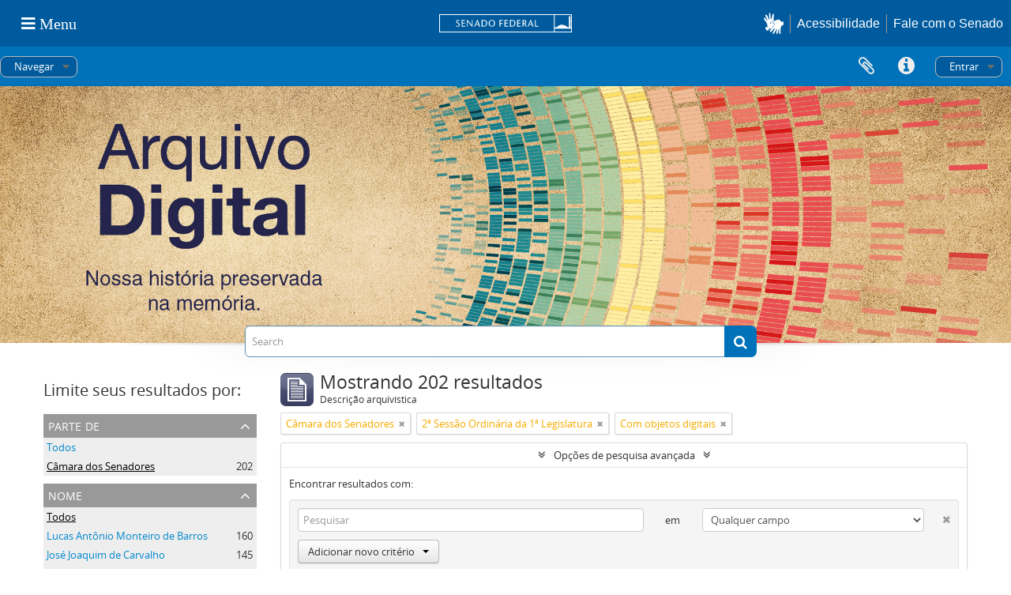

--- FILE ---
content_type: text/html; charset=utf-8
request_url: https://atom.senado.leg.br/index.php/informationobject/browse?view=card&sort=lastUpdated&subjects=1629&collection=442&showAdvanced=1&topLod=0&sortDir=asc&onlyMedia=1
body_size: 22149
content:
<!DOCTYPE html>
<html lang="pt_BR" dir="ltr">
  <head>
        <meta http-equiv="Content-Type" content="text/html; charset=utf-8" />
<meta http-equiv="X-Ua-Compatible" content="IE=edge,chrome=1" />
    <meta name="title" content="Senado Federal" />
<meta name="description" content="Plataforma de Difusão do Acervo Arquivístico do Senado Federal" />
<meta name="viewport" content="initial-scale=1.0, user-scalable=no" />
    <title>Senado Federal</title>
    <link rel="shortcut icon" href="/favicon.ico"/>
    <link href="/vendor/jquery-ui/jquery-ui.min.css" media="screen" rel="stylesheet" type="text/css" />
<link media="all" href="/plugins/arSenadoThemaPlugin/css/main.css" rel="stylesheet" type="text/css" />
            <script src="/vendor/jquery.js" type="text/javascript"></script>
<script src="/plugins/sfDrupalPlugin/vendor/drupal/misc/drupal.js" type="text/javascript"></script>
<script src="/vendor/yui/yahoo-dom-event/yahoo-dom-event.js" type="text/javascript"></script>
<script src="/vendor/yui/element/element-min.js" type="text/javascript"></script>
<script src="/vendor/yui/button/button-min.js" type="text/javascript"></script>
<script src="/vendor/modernizr.js" type="text/javascript"></script>
<script src="/vendor/jquery-ui/jquery-ui.min.js" type="text/javascript"></script>
<script src="/vendor/jquery.expander.js" type="text/javascript"></script>
<script src="/vendor/jquery.masonry.js" type="text/javascript"></script>
<script src="/vendor/jquery.imagesloaded.js" type="text/javascript"></script>
<script src="/vendor/bootstrap/js/bootstrap.js" type="text/javascript"></script>
<script src="/vendor/URI.js" type="text/javascript"></script>
<script src="/vendor/meetselva/attrchange.js" type="text/javascript"></script>
<script src="/js/qubit.js" type="text/javascript"></script>
<script src="/js/treeView.js" type="text/javascript"></script>
<script src="/js/clipboard.js" type="text/javascript"></script>
<script src="/vendor/yui/connection/connection-min.js" type="text/javascript"></script>
<script src="/vendor/yui/datasource/datasource-min.js" type="text/javascript"></script>
<script src="/vendor/yui/autocomplete/autocomplete-min.js" type="text/javascript"></script>
<script src="/js/autocomplete.js" type="text/javascript"></script>
<script src="/plugins/arSenadoThemaPlugin/js/senado.js" type="text/javascript"></script>
<script src="/js/dominion.js" type="text/javascript"></script>
  <script type="text/javascript">
//<![CDATA[
jQuery.extend(Qubit, {"relativeUrlRoot":""});
//]]>
</script></head>
  <body class="yui-skin-sam informationobject browse">

    
    <!-- componente navbar-senado -->
<!-- Google tag (gtag.js) -->
<script async src="
https://www.googletagmanager.com/gtag/js?id=G-CW3ZH25XMK"></script>
<script>
		window.dataLayer = window.dataLayer || [];
		function gtag(){dataLayer.push(arguments);}
		gtag('js', new Date());
		gtag('config', 'G-CW3ZH25XMK');
</script>
<div id="sf-partial-header">
  <header>
<div id="header-institucional">
  <!--  navbar global-->
  <div class="sf-wrapper">
    <nav class="Triad navbar_global">
      <div>
       <button class="btn btn-lg btn-secondary js-sidebar-action sf-style-btn-menu" id="jstoggle" type="button" style="font-family: revert;">
          <i class="fas fa-bars"></i>
          <span class="u-hideLower title-n"> Menu</span>
        </button>
      </div>

      <div>
         <a class="navbar_global-brand sf-navbar-logo" href="https://www.senado.leg.br/" title="Senado Federal">
      <div id="sf-logo-senado" alt="Title"></div>
      </div>

      <div>
        <a id="sf-icon-hands-mobile" role="button" title="acessibilidade" class="js-vlibras u-hideUpper sf-icon-hands-mobile "></a>
        <a class="btn btn-lg btn-secondary u-hideUpper sf-style-phone-mobile"
          href="http://www12.senado.gov.br/institucional/falecomosenado">
          <i class="fas fa-phone"></i>
        </a>
          <div class="Rail Rail--fenced u-hideLower">
            <a class="js-vlibras" role="button" title="acessibilidade">
              <img src="/plugins/arSenadoThemaPlugin/images/senado/hands.svg" width="25px">
            </a>
            <a class="link link-deep"
            href="https://www12.senado.leg.br/institucional/responsabilidade-social/acessibilidade/pages/acessibilidade-no-portal-do-senado">Acessibilidade</a>
            <a class="link link-deep" href="http://www12.senado.gov.br/institucional/falecomosenado">Fale com o Senado</a>
          </div>
      </div>
    </nav>
  </div>

  <!-- sidebar -->
  <div class="sf-wrapper">
    <aside class="sidebar" style="visibility: hidden;">
      <div class="title mb-2 py-3 text-center border-bottom">MENU</div>
        <div class="sidebar-menu">
          <div class="sidebar-branch">
            <div class="sidebar-toggle" aria-haspopup="true" aria-expanded="false" tabindex="0">Institucional
            </div>

            <!-- sub-menu 1 -->
            <div class="sidebar-wrapper">
              <div class="sidebar-menu">

                <div class="sidebar-title">
                  <a class="link link-light--tertiary" href="https://www12.senado.leg.br/institucional">
                  Institucional
                  </a>
                </div>

              <!-- Sobre o Senado -->
                <div class="sidebar-branch">
                  <div class="sidebar-toggle" aria-haspopup="true" aria-expanded="false" tabindex="0">
                    Sobre o Senado
                </div>
                  <div class="sidebar-wrapper">
                    <div class="sidebar-menu">
                      <div class="sidebar-title">Sobre o Senado</div>
                      <a class="sidebar-leaf link link-light--tertiary" href="https://www12.senado.leg.br/institucional/sobre-atividade">Atribuições</a>
                      <a class="sidebar-leaf link link-light--tertiary" href="https://www12.senado.leg.br/institucional/sobre-atividade">Composição</a>
                      <a class="sidebar-leaf link link-light--tertiary" href="https://www12.senado.leg.br/institucional/estrutura">Estrutura Administrativa</a>
                      <a class="sidebar-leaf link link-light--tertiary" href="https://www12.senado.leg.br/institucional/sobre-atividade">Funcionamento</a>
                      <a class="sidebar-leaf link link-light--tertiary" href="https://www12.senado.leg.br/institucional/documentos/sobre-o-senado/historia">História</a>
                      <a class="sidebar-leaf link link-light--tertiary" href="https://www12.senado.leg.br/institucional/responsabilidade-social">Responsabilidade Social</a>
                      <a class="sidebar-leaf link link-light--tertiary" href="https://www2.congressonacional.leg.br/visite">Visite o Senado</a>
                    </div>
                  </div>
                </div>

                <!-- Fale com o Senado -->
                <div class="sidebar-branch">
                  <div class="sidebar-toggle" aria-haspopup="true" aria-expanded="false" tabindex="0">
                    Fale com o Senado
                  </div>
                  <div class="sidebar-wrapper">
                    <div class="sidebar-menu">
                      <div class="sidebar-title">
                      <a class="link link-light--tertiary"
                        href="https://www12.senado.leg.br/institucional/falecomosenado">Fale com o Senado</a>
                      </div>
                      <a class="sidebar-leaf link link-light--tertiary" href="https://www.senado.leg.br/transparencia/LAI/secrh/parla_inter.pdf">Contato dos Senadores</a>
                      <a class="sidebar-leaf link link-light--tertiary" href="https://www12.senado.leg.br/institucional/falecomosenado">Contatosdo Senado</a>
                      <a class="sidebar-leaf link link-light--tertiary" href="https://www.senado.leg.br/transparencia/LAI/secrh/diretores_inter.pdf">Diretorese Coordenadores</a>
                      <a class="sidebar-leaf link link-light--tertiary" href="https://www12.senado.leg.br/transparencia/formtransparencia">Leide Acesso à Informação</a>
                      <a class="sidebar-leaf link link-light--tertiary" href="https://www12.senado.leg.br/institucional/ouvidoria">Ouvidoria</a>
                      <a class="sidebar-leaf link link-light--tertiary" href="https://www12.senado.leg.br/perguntas-frequentes">PerguntasFrequentes</a>
                      <a class="sidebar-leaf link link-light--tertiary" href="https://www12.senado.leg.br/institucional/redes-sociais">Redes Sociais</a>
                    </div>
                  </div>
                </div>

                <!-- Páginas Institucionais -->
                <div class="sidebar-branch">
                  <div class="sidebar-toggle" aria-haspopup="true" aria-expanded="false" tabindex="0">Páginas Institucionais</div>
                  <div class="sidebar-wrapper">
                    <div class="sidebar-menu">
                      <div class="sidebar-title">Páginas Institucionais</div>
                      <a class="sidebar-leaf link link-light--tertiary" href="https://www12.senado.leg.br/institucional/responsabilidade-social/acessibilidade">Acessibilidade</a>
                      <a class="sidebar-leaf link link-light--tertiary" href="https://www12.senado.leg.br/institucional/eventos">Agendade Eventos</a>
                      <a class="sidebar-leaf link link-light--tertiary" href="https://www12.senado.leg.br/institucional/arquivo">Arquivo</a>
                      <a class="sidebar-leaf link link-light--tertiary" href="https://www12.senado.leg.br/institucional/biblioteca">Biblioteca</a>
                      <a class="sidebar-leaf link link-light--tertiary" href="https://www12.senado.leg.br/institucional/datasenado">DataSenado</a>
                      <a class="sidebar-leaf link link-light--tertiary" href="https://www12.senado.leg.br/institucional/delegacia-virtual">Delegacia Virtual</a>
                      <a class="sidebar-leaf link link-light--tertiary" href="https://www12.senado.leg.br/institucional/responsabilidade-social/equidade">Equidade</a>
                      <a class="sidebar-leaf link link-light--tertiary" href="https://www12.senado.leg.br/institucional/escoladegoverno">Escolade Governo</a>
                      <a class="sidebar-leaf link link-light--tertiary" href="https://livraria.senado.leg.br/">Livraria</a>
                      <a class="sidebar-leaf link link-light--tertiary" href="https://www12.senado.leg.br/institucional/museu">Museu</a>
                      <a class="sidebar-leaf link link-light--tertiary" href="https://www12.senado.leg.br/institucional/omv">Observatório da Mulher</a>
                      <a class="sidebar-leaf link link-light--tertiary" href="https://www12.senado.leg.br/institucional/ouvidoria">Ouvidoria</a>
                      <a class="sidebar-leaf link link-light--tertiary" href="https://www12.senado.leg.br/institucional/presidencia">Presidência</a>
                      <a class="sidebar-leaf link link-light--tertiary" href="https://www12.senado.leg.br/institucional/procuradoria">Procuradoria da Mulher</a>
                      <a class="sidebar-leaf link link-light--tertiary" href="https://www12.senado.leg.br/institucional/sis">SIS/Saúde</a>
                      <a class="sidebar-leaf link link-light--tertiary" href="https://www12.senado.leg.br/institucional/responsabilidade-social/sustentabilidade">Sustentabilidade</a>
                    </div>
                  </div>
                </div>

                <!-- Serviços -->
                <div class="sidebar-branch">
                  <div class="sidebar-toggle" aria-haspopup="true" aria-expanded="false" tabindex="0">Serviços</div>
                  <div class="sidebar-wrapper">
                    <div class="sidebar-menu">
                      <div class="sidebar-title">Serviços</div>
                      <a class="sidebar-leaf link link-light--tertiary" href="https://www12.senado.leg.br/institucional/carta-de-servicos">Carta de Serviços</a>
                      <a class="sidebar-leaf link link-light--tertiary" href="https://www.senado.leg.br/senado/hotsites/guialocalizacaosenado/index.html">Guia de Localização</a>
                      <a class="sidebar-leaf link link-light--tertiary" href="https://www12.senado.leg.br/institucional/pessoas/pessoas">Página Pessoas</a>
                      <a class="sidebar-leaf link link-light--tertiary" href="https://www12.senado.leg.br/jovemsenador">Programa Jovem Senador</a>
                      <a class="sidebar-leaf link link-light--tertiary" href="https://www12.senado.leg.br/institucional/estagio">Programa de Estágio</a>
                    </div>
                  </div>
                </div>
              </div>
            </div>
          </div>

          <div class="sidebar-branch">
                  <div class="sidebar-toggle" aria-haspopup="true" aria-expanded="false" tabindex="0">Senadores</div>
                  <div class="sidebar-wrapper">
                     <div class="sidebar-menu">
                        <div class="sidebar-title">
                           <a class="link link-light--tertiary" href="https://www25.senado.leg.br/web/senadores">Senadores</a>
                        </div>
                        <div class="sidebar-branch">
                           <div class="sidebar-toggle" aria-haspopup="true" aria-expanded="false" tabindex="0">Legislatura Atual</div>
                           <div class="sidebar-wrapper">
                              <div class="sidebar-menu">
                                 <div class="sidebar-title">
                                  <a class="link link-light--tertiary" href="https://www25.senado.leg.br/web/senadores">Legislatura Atual</a>
                                 </div>
                                 <a class="sidebar-leaf link link-light--tertiary" href="https://www25.senado.leg.br/web/senadores/em-exercicio">Senadores em Exercício</a>
                                 <a class="sidebar-leaf link link-light--tertiary" href="https://www25.senado.leg.br/web/senadores/comissao-diretora">Comissão Diretora</a>
                                 <a class="sidebar-leaf link link-light--tertiary" href="https://www25.senado.leg.br/web/senadores/liderancas-parlamentares">Lideranças Parlamentares</a>
                                 <a class="sidebar-leaf link link-light--tertiary" href="https://www25.senado.leg.br/web/senadores/fora-de-exercicio">Senadores Fora de Exercício</a>
                              </div>
                           </div>
                        </div>
                        <a class="sidebar-leaf link link-light--tertiary" href="https://www25.senado.leg.br/web/senadores/legislaturas-anteriores">Legislaturas Anteriores</a>
                        <div class="sidebar-branch">
                           <div class="sidebar-toggle" aria-haspopup="true" aria-expanded="false" tabindex="0">Presidentes</div>
                           <div class="sidebar-wrapper">
                              <div class="sidebar-menu">
                                 <div class="sidebar-title">
                                 <a class="link link-light--tertiary" href="https://www25.senado.leg.br/web/senadores/presidentes">Presidentes</a>
                                 </div>
                                 <a class="sidebar-leaf link link-light--tertiary" href="https://www25.senado.leg.br/web/senadores/presidentes/imperio">Império (1826-1889)</a>
                                 <a class="sidebar-leaf link link-light--tertiary" href="https://www25.senado.leg.br/web/senadores/republica-velha">República Velha (1889 - 1930)</a>
                                 <a class="sidebar-leaf link link-light--tertiary" href="https://www25.senado.leg.br/web/senadores/pos-1930">Pós-1930</a>
                                 <a class="sidebar-leaf link link-light--tertiary" href="https://www25.senado.leg.br/web/senadores/pos-1964">Pós-1964</a>
                                 <a class="sidebar-leaf link link-light--tertiary" href="https://www25.senado.leg.br/web/senadores/nova-republica">Nova República</a>
                              </div>
                           </div>
                        </div>
                        <div class="sidebar-branch">
                           <div class="sidebar-toggle" aria-haspopup="true" aria-expanded="false" tabindex="0">Mais</div>
                           <div class="sidebar-wrapper">
                              <div class="sidebar-menu">
                                <div class="sidebar-title">Mais</div>
                                 <a class="sidebar-leaf link link-light--tertiary" href="https://www25.senado.leg.br/web/senadores/posse">Posse de Senadores</a>
                                 <a class="sidebar-leaf link link-light--tertiary" href="https://www12.senado.leg.br/dados-abertos">Dados Abertos</a>
                                 <a class="sidebar-leaf link link-light--tertiary" href="https://www12.senado.leg.br/perguntas-frequentes">Perguntas Frequentes</a>
                              </div>
                           </div>
                        </div>
                     </div>
                  </div>
               </div>
               <div class="sidebar-branch">
                  <div class="sidebar-toggle" aria-haspopup="true" aria-expanded="false" tabindex="0">Atividade Legislativa</div>
                  <div class="sidebar-wrapper">
                     <div class="sidebar-menu">
                        <div class="sidebar-title">
                        <a class="link link-light--tertiary" href="https://www25.senado.leg.br/web/atividade">Atividade Legislativa</a>
                        </div>
                        <div class="sidebar-branch">
                           <div class="sidebar-toggle" aria-haspopup="true" aria-expanded="false" tabindex="0">Plenário</div>
                           <div class="sidebar-wrapper">
                              <div class="sidebar-menu">
                                 <div class="sidebar-title">
                                 <a class="link link-light--tertiary" href="https://www25.senado.leg.br/web/atividade/sessao-plenaria">Plenário</a>
                                 </div>
                                 <a class="sidebar-leaf link link-light--tertiary" href="https://www25.senado.leg.br/web/atividade/sessao-plenaria">Sessão Plenária</a>
                                 <a class="sidebar-leaf link link-light--tertiary" href="https://www.senado.leg.br/atividade/plenario/ordemdodia">Ordem do Dia</a>
                                 <a class="sidebar-leaf link link-light--tertiary" href="https://legis.senado.leg.br/diarios/ver">Diários</a>
                                 <a class="sidebar-leaf link link-light--tertiary" href="https://www25.senado.leg.br/web/atividade/pronunciamentos">Pronunciamentos</a>
                              </div>
                           </div>
                        </div>
                        <div class="sidebar-branch">
                           <div class="sidebar-toggle" aria-haspopup="true" aria-expanded="false" tabindex="0">Comissões</div>
                           <div class="sidebar-wrapper">
                              <div class="sidebar-menu">
                                 <div class="sidebar-title">
                                 <a class="link link-light--tertiary" href="https://legis.senado.leg.br/comissoes">Comissões</a>
                                 </div>
                                 <a class="sidebar-leaf link link-light--tertiary" href="https://legis.senado.leg.br/comissoes">Agenda</a>
                                 <a class="sidebar-leaf link link-light--tertiary" href="https://legis.senado.leg.br/comissoes">Senado</a>
                                 <a class="sidebar-leaf link link-light--tertiary" href="https://legis.senado.leg.br/comissoes">Congresso</a>
                                 <a class="sidebar-leaf link link-light--tertiary" href="https://legis.senado.leg.br/comissoes/pesquisa_comissao">Pesquisar Comissões</a>
                              </div>
                           </div>
                        </div>
                        <div class="sidebar-branch">
                           <div class="sidebar-toggle" aria-haspopup="true" aria-expanded="false" tabindex="0">Projetos e Matérias</div>
                           <div class="sidebar-wrapper">
                              <div class="sidebar-menu">
                                 <div class="sidebar-title">Projetos e Matérias</div>
                                 <a class="sidebar-leaf link link-light--tertiary" href="https://www25.senado.leg.br/web/atividade/materias">Pesquisas</a>
                                 <a class="sidebar-leaf link link-light--tertiary" href="https://www25.senado.leg.br/web/atividade/materias/acompanhamento/minhas-materias">Acompanhamento de Matérias</a>
                              </div>
                           </div>
                        </div>
                        <div class="sidebar-branch">
                           <div class="sidebar-toggle" aria-haspopup="true" aria-expanded="false" tabindex="0">Informações
                              Legislativas
                           </div>
                           <div class="sidebar-wrapper">
                              <div class="sidebar-menu">
                                 <div class="sidebar-title">Informações Legislativas</div>
                                 <a class="sidebar-leaf link link-light--tertiary" href="https://www25.senado.leg.br/web/atividade/relatorios-mensais">Relatórios Mensais</a>
                                 <a class="sidebar-leaf link link-light--tertiary" href="https://www25.senado.leg.br/web/atividade/relatorio-da-presidencia">Relatórios da Presidência</a>
                                 <a class="sidebar-leaf link link-light--tertiary" href="https://www9.senado.gov.br/QvAJAXZfc/opendoc.htm?document=senado%2Fpainel%20legislativo.qvw&amp;host=QVS%40www9&amp;anonymous=true">Estatísticas</a>
                                 <a class="sidebar-leaf link link-light--tertiary" href="https://www25.senado.leg.br/web/atividade/autoridades">Autoridades</a>
                                 <a class="sidebar-leaf link link-light--tertiary" href="https://www25.senado.leg.br/web/atividade/relatorios-legislativos/covid-19">Enfrentamento ao Coronavírus</a>
                                 <a class="sidebar-leaf link link-light--tertiary" href="https://www12.senado.leg.br/institucional/falecomosenado/processo-legislativo">Atendimento ao Usuário</a>
                              </div>
                           </div>
                        </div>
                        <a class="sidebar-leaf link link-light--tertiary" href="https://www25.senado.leg.br/web/atividade/legislacao">Legislação</a>
                        <a class="sidebar-leaf link link-light--tertiary" href="https://www25.senado.leg.br/web/atividade/conselhos">Órgãos do parlamento</a>
                        <div class="sidebar-branch">
                           <div class="sidebar-toggle" aria-haspopup="true" aria-expanded="false" tabindex="0">Mais</div>
                           <div class="sidebar-wrapper">
                              <div class="sidebar-menu">
                                 <div class="sidebar-title">Mais</div>
                                 <a class="sidebar-leaf link link-light--tertiary" href="https://www25.senado.leg.br/web/atividade/autoridades">Autoridades</a>
                                 <a class="sidebar-leaf link link-light--tertiary" href="https://www25.senado.leg.br/web/atividade/simplificou">Simplificou</a>
                                 <a class="sidebar-leaf link link-light--tertiary" href="https://www12.senado.leg.br/perguntas-frequentes">Perguntas Frequentes</a>
                                 <a class="sidebar-leaf link link-light--tertiary" href="https://www12.senado.leg.br/institucional/sobre-atividade">Entenda a Atividade Legislativa</a>
                              </div>
                           </div>
                        </div>
                     </div>
                  </div>
               </div>
               <div class="sidebar-branch">
                  <div class="sidebar-toggle" aria-haspopup="true" aria-expanded="false" tabindex="0">Comunicação</div>
                  <div class="sidebar-wrapper">
                     <div class="sidebar-menu">
                        <div class="sidebar-title">Comunicação</div>
                        <a class="sidebar-leaf link link-light--tertiary" href="http://www12.senado.leg.br/noticias">Senado Notícias</a>
                        <a class="sidebar-leaf link link-light--tertiary" href="http://www12.senado.leg.br/radio">Rádio Senado</a>
                        <a class="sidebar-leaf link link-light--tertiary" href="http://www12.senado.leg.br/tv">TV Senado</a>
                        <a class="sidebar-leaf link link-light--tertiary" href="http://www12.senado.leg.br/multimidia">Senado Multimídia</a>
                        <a class="sidebar-leaf link link-light--tertiary" href="http://www12.senado.leg.br/verifica">Senado Verifica</a>
                        <a class="sidebar-leaf link link-light--tertiary" href="http://www12.senado.leg.br/fotos">Senado Fotos</a>
                        <a class="sidebar-leaf link link-light--tertiary" href="http://www12.senado.leg.br/assessoria-de-imprensa">Assessoria de Imprensa</a>
                     </div>
                  </div>
               </div>
               <div class="sidebar-branch">
                <div class="sidebar-toggle" aria-haspopup="true" aria-expanded="false" tabindex="0">Publicações</div>
                  <div class="sidebar-wrapper">
                     <div class="sidebar-menu">
                        <div class="sidebar-title">
                        <a class="link link-light--tertiary" href="https://www12.senado.leg.br/publicacoes">Publicações</a>
                        </div>
                        <div class="sidebar-branch">
                           <div class="sidebar-toggle" aria-haspopup="true" aria-expanded="false" tabindex="0">Publicações Oficiais</div>
                           <div class="sidebar-wrapper">
                              <div class="sidebar-menu">
                                <div class="sidebar-title">
                                  <a class="link link-light--tertiary" href="https://www12.senado.leg.br/publicacoes">Publicações Oficiais</a>
                                </div>
                                 <a class="sidebar-leaf link link-light--tertiary" href="https://legis.senado.leg.br/diarios/ver">Diários</a>
                                 <a class="sidebar-leaf link link-light--tertiary" href="http://www.senado.leg.br/atividade/const/constituicao-federal.asp">Constituição Federal</a>
                                 <a class="sidebar-leaf link link-light--tertiary" href="https://www25.senado.leg.br/web/atividade/regimento-interno">Regimento Interno</a>
                                 <a class="sidebar-leaf link link-light--tertiary" href="https://www25.senado.leg.br/web/atividade/relatorio-da-presidencia">Relatório da Presidência</a>
                                 <a class="sidebar-leaf link link-light--tertiary" href="https://www25.senado.leg.br/web/atividade/relatorios-mensais">Relatórios Mensais</a>
                                 <a class="sidebar-leaf link link-light--tertiary" href="http://www.senado.leg.br/publicacoes/anais/asp/PQ_Pesquisar.asp">Anais do Senado</a>
                              </div>
                           </div>
                        </div>
                            <a class="sidebar-leaf link link-light--tertiary" href="https://www12.senado.leg.br/publicacoes/estudos-legislativos/homeestudoslegislativos">Estudos Legislativos</a>
                            <a class="sidebar-leaf link link-light--tertiary" href="https://www12.senado.leg.br/orcamento/estudos-orcamentarios">Estudos Orçamentários</a>
                            <a class="sidebar-leaf link link-light--tertiary" href="https://www12.senado.leg.br/publicacoes/conselho-editorial-1">Conselho Editorial</a>
                            <a class="sidebar-leaf link link-light--tertiary" href="https://www12.senado.leg.br/ril">Revista de Informação Legislativa</a>
                        <div class="sidebar-branch">
                           <div class="sidebar-toggle" aria-haspopup="true" aria-expanded="false" tabindex="0">Mais</div>
                           <div class="sidebar-wrapper">
                              <div class="sidebar-menu">
                              <div class="sidebar-title">Mais</div>
                               <a class="sidebar-leaf link link-light--tertiary" href="https://www12.senado.leg.br/perguntas-frequentes">Perguntas Frequentes</a>
                              </div>
                           </div>
                        </div>
                     </div>
                  </div>
               </div>
               <div class="sidebar-branch">
                  <div class="sidebar-toggle" aria-haspopup="true" aria-expanded="false" tabindex="0">Orçamento</div>
                  <div class="sidebar-wrapper">
                     <div class="sidebar-menu">
                        <div class="sidebar-title">
                        <a class="link link-light--tertiary" href="https://www12.senado.leg.br/orcamento">Orçamento</a>
                        </div>
                        <a class="sidebar-leaf link link-light--tertiary" href="https://www12.senado.leg.br/orcamento/legislacao-orcamentaria">Legislação Orçamentária</a>
                        <a class="sidebar-leaf link link-light--tertiary" href="https://www12.senado.leg.br/orcamento/estudos-orcamentarios">Estudos Orçamentários</a>
                        <a class="sidebar-leaf link link-light--tertiary" href="https://www12.senado.leg.br/orcamento/sigabrasil">SIGA Brasil</a>
                        <a class="sidebar-leaf link link-light--tertiary" href="https://www12.senado.leg.br/orcamentofacil">Orçamento Fácil</a>
                        <a class="sidebar-leaf link link-light--tertiary" href="https://www25.senado.leg.br/web/congresso/legislacao-e-publicacoes/glossario-orcamentario">Glossário</a>
                        <a class="sidebar-leaf link link-light--tertiary" href="https://www12.senado.leg.br/perguntas-frequentes">Perguntas Frequentes</a>
                     </div>
                  </div>
               </div>
               <div class="sidebar-branch">
                <div class="sidebar-toggle" aria-haspopup="true" aria-expanded="false" tabindex="0">Transparência</div>
                  <div class="sidebar-wrapper">
                     <div class="sidebar-menu">
                        <div class="sidebar-title">
                        <a class="link link-light--tertiary" href="https://www12.senado.leg.br/transparencia">Transparência</a>
                        </div>
                          <a class="sidebar-leaf link link-light--tertiary" href="https://www25.senado.leg.br/web/transparencia/sen">Senadores</a>
                          <a class="sidebar-leaf link link-light--tertiary" href="https://www12.senado.leg.br/transparencia/prestacao-de-contas/transparencia-e-prestacao-de-contas">Prestação de Contas</a>
                          <a class="sidebar-leaf link link-light--tertiary" href="https://www12.senado.leg.br/transparencia/gestgov/HP-gestao-e-governanca">Gestão e Governança</a>
                          <a class="sidebar-leaf link link-light--tertiary" href="https://www12.senado.leg.br/transparencia/licitacoes-e-contratos/licitacoes-e-contratos">Licitações e Contratos</a>
                          <a class="sidebar-leaf link link-light--tertiary" href="https://www12.senado.leg.br/transparencia/rh/HP-recursos-humanos">Gestão de Pessoas</a>
                          <a class="sidebar-leaf link link-light--tertiary" href="https://www12.senado.leg.br/transparencia/orcamento-e-financas/orcamento-e-financas">Orçamento e Finanças</a>
                          <a class="sidebar-leaf link link-light--tertiary" href="https://www12.senado.leg.br/dados-abertos">Dados Abertos</a>
                        <div class="sidebar-branch">
                          <div class="sidebar-toggle" aria-haspopup="true" aria-expanded="false" tabindex="0">Mais</div>
                           <div class="sidebar-wrapper">
                              <div class="sidebar-menu">
                                 <div class="sidebar-title">Mais</div>
                                 <a class="sidebar-leaf link link-light--tertiary" href="https://www12.senado.leg.br/transparencia/sobre-1">Transparência Pública</a>
                                 <a class="sidebar-leaf link link-light--tertiary" href="https://www12.senado.leg.br/transparencia/leg/legislacao-relacionada">Legislação Relacionada</a>
                                 <a class="sidebar-leaf link link-light--tertiary" href="https://www12.senado.leg.br/transparencia/indice-de-transparencia-legislativa">Índice de Transparência</a>
                                 <a class="sidebar-leaf link link-light--tertiary" href="https://www12.senado.leg.br/perguntas-frequentes">Perguntas Frequentes</a>
                                 <a class="sidebar-leaf link link-light--tertiary" href="https://www12.senado.leg.br/transparencia/ctcs/conselho-de-transparencia">Conselho de Transparência</a>
                              </div>
                           </div>
                        </div>
                     </div>
                  </div>
               </div>
               <div class="sidebar-branch">
                  <div class="sidebar-toggle" aria-haspopup="true" aria-expanded="false" tabindex="0">e-Cidadania</div>
                  <div class="sidebar-wrapper">
                     <div class="sidebar-menu">
                        <div class="sidebar-title">
                          <a class="link link-light--tertiary" href="https://www12.senado.leg.br/ecidadania">e-Cidadania</a>
                        </div>
                        <a class="sidebar-leaf link link-light--tertiary" href="https://www12.senado.leg.br/ecidadania/sobre">Sobre</a>
                        <a class="sidebar-leaf link link-light--tertiary" href="https://www12.senado.leg.br/ecidadania/principalideia">Ideia Legislativa</a>
                        <a class="sidebar-leaf link link-light--tertiary" href="https://www12.senado.leg.br/ecidadania/principalaudiencia">Evento Interativo</a>
                        <a class="sidebar-leaf link link-light--tertiary" href="https://www12.senado.leg.br/ecidadania/principalmateria">Consulta Pública</a>
                        <a class="sidebar-leaf link link-light--tertiary" href="https://www12.senado.leg.br/ecidadania/oficinalegislativa">Oficina Legislativa</a>
                        <a class="sidebar-leaf link link-light--tertiary" href="https://www12.senado.leg.br/ecidadania/login">Entrar</a>
                        <div class="sidebar-branch">
                           <div class="sidebar-toggle" aria-haspopup="true" aria-expanded="false" tabindex="0">Mais</div>
                           <div class="sidebar-wrapper">
                              <div class="sidebar-menu">
                                 <div class="sidebar-title">Mais</div>
                                 <a class="sidebar-leaf link link-light--tertiary" href="https://www12.senado.leg.br/ecidadania/documentos/home/resultados">Relatórios</a>
                                 <a class="sidebar-leaf link link-light--tertiary" href="https://www12.senado.leg.br/ecidadania/termo">Termos de Uso</a>
                                 <a class="sidebar-leaf link link-light--tertiary" href="https://www12.senado.leg.br/ecidadania/validar-declaracao">Validação de Declaração</a>
                                 <a class="sidebar-leaf link link-light--tertiary" href="https://www.senado.gov.br/bi-arqs/Arquimedes/ecidadania/relatorio-simplificado-ingles-pdf.pdf">English</a>
                                 <a class="sidebar-leaf link link-light--tertiary" href="https://www.senado.gov.br/bi-arqs/Arquimedes/ecidadania/relatorio-simplificado-espanhol-pdf.pdf">Español</a>
                                 <a class="sidebar-leaf link link-light--tertiary" href="https://www12.senado.leg.br/ecidadania/avalie">Fale Conosco</a>
                                 <a class="sidebar-leaf link link-light--tertiary" href="https://www12.senado.leg.br/perguntas-frequentes">Perguntas Frequentes</a>
                              </div>
                           </div>
                        </div>
                     </div>
                  </div>
               </div>
               <div class="border-top my-2"></div>
                        <a class="sidebar-leaf link link-light--tertiary u-fontNormal" href="https://www12.senado.leg.br/institucional/presidencia">Presidência</a>
                        <a class="sidebar-leaf link link-light--tertiary u-fontNormal" href="https://www12.senado.leg.br/institucional/ouvidoria">Ouvidoria</a>
                        <a class="sidebar-leaf link link-light--tertiary u-fontNormal" href="https://www12.senado.leg.br/institucional/procuradoria">Procuradoria da Mulher</a>
                        <a class="sidebar-leaf link link-light--tertiary u-fontNormal" href="https://www12.senado.leg.br/institucional/omv">Observatório da Mulher</a>
                        <a class="sidebar-leaf link link-light--tertiary u-fontNormal" href="https://www12.senado.leg.br/interlegis">Interlegis</a>
                        <a class="sidebar-leaf link link-light--tertiary u-fontNormal" href="https://www12.senado.leg.br/ifi">Instituição Fiscal Independente</a>
                 <div class="border-top my-2"></div>
                       <a class="sidebar-leaf link link-light--tertiary" href="https://www12.senado.leg.br/institucional/falecomosenado">Fale com o Senado</a>
                       <a class="sidebar-leaf link link-light--tertiary" href="https://www12.senado.leg.br/transparencia/formtransparencia">Acesso à Informação</a>
                       <a class="sidebar-leaf link link-light--tertiary" href="https://www12.senado.leg.br/institucional/carta-de-servicos">Carta de Serviços</a>
                       <a class="sidebar-leaf link link-light--tertiary" href="https://www12.senado.leg.br/institucional/redes-sociais">Redes Sociais</a>
                       <a class="sidebar-leaf link link-light--tertiary" href="https://www12.senado.leg.br/institucional/documentos/politica-de-uso-do-portal-do-senado-federal">Política de uso</a>
                <div class="border-top my-2"></div>
                <div class="Rail Rail--fenced">
                       <a class="sidebar-leaf link link-light--tertiary" href="https://www12.senado.leg.br/institucional/carta-de-servicos/en/carta-de-servicos">English</a>
                       <a class="sidebar-leaf link link-light--tertiary" href="https://www12.senado.leg.br/institucional/carta-de-servicos/fr/carta-de-servicos">Français</a>
                       <a class="sidebar-leaf link link-light--tertiary" href="https://www12.senado.leg.br/institucional/carta-de-servicos/es/carta-de-servicos">Español</a>
               </div>
               <div class="border-top my-2"></div>
                      <a class="sidebar-leaf link link-light--tertiary" href="https://intranet.senado.leg.br/"><i class="fas fa-lock mr-1"></i>&nbsp;Intranet</a>
            </div>
         </aside>
      </div>
   </div>
</header>
</div></div>




<header id="top-bar">
  <div class="sf-menu-left-navbar-flex">
    <div>
          </div>

    <div>
          </div>

    <div id="sf-button-navigation">
      <div id="browse-menu">

  <button class="top-item top-dropdown" data-toggle="dropdown" data-target="#" aria-expanded="false">Navegar</button>

  <div class="top-dropdown-container top-dropdown-container-right">

    <div class="top-dropdown-arrow">
      <div class="arrow"></div>
    </div>

    <div class="top-dropdown-header">
      <h2>Navegar</h2>
    </div>

    <div class="top-dropdown-body">
      <ul>
        <li class="leaf" id="node_Como pesquisar no Arquivo Senado"><a href="/como-pesquisar-no-arquivo-senado" title="Como pesquisar">Como pesquisar</a></li><li class="leaf" id="node_Histórico do Senado"><a href="https://atom.senado.leg.br/index.php/hist-rico-do-senado" title="Histórico do Senado">Histórico do Senado</a></li><li class="leaf" id="node_Aspectos Técnicos"><a href="https://atom.senado.leg.br/index.php/aspectos-t-cnicos" title="Aspectos Técnicos">Aspectos Técnicos</a></li><li class="active leaf" id="node_browseInformationObjects"><a href="/index.php/informationobject/browse" title="Acervo Arquivístico">Acervo Arquivístico</a></li><li class="leaf" id="node_browseDigitalObjects"><a href="/index.php/informationobject/browse?view=card&amp;onlyMedia=1&amp;topLod=0" title="Documentos Digitais">Documentos Digitais</a></li><li class="leaf" id="node_browseActors"><a href="/index.php/actor/browse" title="Pessoas e Instituições">Pessoas e Instituições</a></li><li class="leaf" id="node_browseRepositories"><a href="/index.php/repository/browse" title="Entidade Custodiadora">Entidade Custodiadora</a></li><li class="leaf" id="node_browseFunctions"><a href="/index.php/function/browse" title="Funções">Funções</a></li><li class="leaf" id="node_browseSubjects"><a href="/index.php/taxonomy/index/id/35" title="Assuntos">Assuntos</a></li><li class="leaf" id="node_browsePlaces"><a href="/index.php/taxonomy/index/id/42" title="Locais">Locais</a></li>      </ul>
    </div>

    <div class="top-dropdown-bottom"></div>

  </div>

</div>
    </div>
  </div>

  <div class="sf-menu-right-navbar-flex">

    <!-- <nav> -->
            <div id="clipboard-menu" data-toggle="tooltip" data-title="Área de Transferência" data-clipboard-status-url="/index.php/user/clipboardStatus" data-alert-message="Nota: Itens da área de transferência que não foram cortados serão removidos quando a página for atualizada. Você pode voltar a selecioná-los agora, ou recarregar a página para removê-los completamente. Clicando na ordenação ou na visualização da impressão também irá recarregar a página - então qualquer coisa que esteja atualmente desmarcada será perdida!">

  <button class="top-item" data-toggle="dropdown" data-target="#" aria-expanded="false">
    Área de Transferência  </button>

  <div class="top-dropdown-container">

    <div class="top-dropdown-arrow">
      <div class="arrow"></div>
    </div>

    <div class="top-dropdown-header">
      <h2>Área de Transferência</h2>
      <span id="count-block" data-information-object-label="Descrição arquivística" data-actor-object-label="Registros de Autoridade" data-repository-object-label="Instituição arquivística"></span>
    </div>

    <div class="top-dropdown-body">
      <ul>
        <li class="leaf" id="node_clearClipboard"><a href="/index.php/user/clipboardClear" title="Limpar todas as seleções">Limpar todas as seleções</a></li><li class="leaf" id="node_goToClipboard"><a href="/index.php/user/clipboard" title="Ir para a Área de Transferência">Ir para a Área de Transferência</a></li><li class="leaf" id="node_loadClipboard"><a href="/index.php/user/clipboardLoad" title="Carregar Área de Transferência">Carregar Área de Transferência</a></li><li class="leaf" id="node_saveClipboard"><a href="/index.php/user/clipboardSave" title="Salvar Área de Transferência">Salvar Área de Transferência</a></li>      </ul>
    </div>

    <div class="top-dropdown-bottom"></div>

  </div>

</div>
      <div id="quick-links-menu" data-toggle="tooltip" data-title="Atalhos">

  <button class="top-item" data-toggle="dropdown" data-target="#" aria-expanded="false">Atalhos</button>

  <div class="top-dropdown-container">

    <div class="top-dropdown-arrow">
      <div class="arrow"></div>
    </div>

    <div class="top-dropdown-header">
      <h2>Atalhos</h2>
    </div>

    <div class="top-dropdown-body">
      <ul>
                              <li><a href="/index.php/" title="Início">Início</a></li>
                                        <li><a href="/index.php/about" title="Sobre">Sobre</a></li>
                                        <li><a href="/index.php/privacy" title="Privacy Policy">Privacy Policy</a></li>
                                        <li><a href="http://docs.accesstomemory.org/" title="Ajuda">Ajuda</a></li>
                                                                                              <li><a href="https://wiki.accesstomemory.org/Resources/CSV_templates" title="Tamplate">Tamplate</a></li>
                        </ul>
    </div>

    <div class="top-dropdown-bottom"></div>

  </div>

</div>

      <!-- <div id="language-menu" data-toggle="tooltip" data-title="Idioma">

  <button class="top-item" data-toggle="dropdown" data-target="#" aria-expanded="false">Idioma</button>

  <div class="top-dropdown-container">

    <div class="top-dropdown-arrow">
      <div class="arrow"></div>
    </div>

    <div class="top-dropdown-header">
      <h2>Idioma</h2>
    </div>

    <div class="top-dropdown-body">
      <ul>
                  <li>
            <a href="/index.php/informationobject/browse?sf_culture=en&amp;view=card&amp;sort=lastUpdated&amp;subjects=1629&amp;collection=442&amp;showAdvanced=1&amp;topLod=0&amp;sortDir=asc&amp;onlyMedia=1" title="English">English</a>          </li>
                  <li class="active">
            <a href="/index.php/informationobject/browse?sf_culture=pt_BR&amp;view=card&amp;sort=lastUpdated&amp;subjects=1629&amp;collection=442&amp;showAdvanced=1&amp;topLod=0&amp;sortDir=asc&amp;onlyMedia=1" title="português do Brasil">português do Brasil</a>          </li>
              </ul>
    </div>

    <div class="top-dropdown-bottom"></div>

  </div>

</div>
 -->

      
  <div id="user-menu">
    <button class="top-item top-dropdown" data-toggle="dropdown" data-target="#"
      aria-expanded="false">
        Entrar    </button>

    <div class="top-dropdown-container">

      <div class="top-dropdown-arrow">
        <div class="arrow"></div>
      </div>

      <div class="top-dropdown-header">
        <h2>Possui uma conta?</h2>
      </div>

      <div class="top-dropdown-body">

        <form action="/index.php/user/login" method="post">
          <input type="hidden" name="next" value="https://atom.senado.leg.br/index.php/informationobject/browse?view=card&amp;sort=lastUpdated&amp;subjects=1629&amp;collection=442&amp;showAdvanced=1&amp;topLod=0&amp;sortDir=asc&amp;onlyMedia=1" id="next" />
          <div class="form-item form-item-email">
  <label for="email">E-mail <span class="form-required" title="This field is required.">*</span></label>
  <input type="text" name="email" id="email" />
  
</div>

          <div class="form-item form-item-password">
  <label for="password">Senha <span class="form-required" title="This field is required.">*</span></label>
  <input type="password" name="password" autocomplete="off" id="password" />
  
</div>

          <button type="submit">Entrar</button>

        </form>

      </div>

      <div class="top-dropdown-bottom"></div>

    </div>
  </div>

    <!-- </nav> -->
  </div>

</header>
  <div id="site-slogan" class="hero hero-img2 hero-lg hero-img-class" onclick="location.href='/index.php';" style="height:150px; cursor:pointer;">
    <div class="container">
      <div id="row-description" class="row">
         <!--  <a id="banner-desc" href="/index.php"
            style="border: 1px solid blue;
              min-height: 320px;
              margin-top: -50px;
              margin-left: -443px;
              margin-right: -473px;">
            <div hidden>
              Arquivo Senado
            </div>
            <div hidden>
              Senado Federal
            </div>
          </a> -->
      </div>
    </div>
  </div>
    <div id="sf-search-bar" class="span12">
      <div id="search-bar" style="top: 400px !important;">
        <div id="search-form-wrapper" role="search">

  <h2>Pesquisar</h2>

  <form action="/index.php/informationobject/browse" data-autocomplete="/index.php/search/autocomplete" autocomplete="off">

    <input type="hidden" name="topLod" value="0"/>
    <input type="hidden" name="sort" value="relevance"/>

          <input type="text" name="query" value="" placeholder="Search"/>
    
    <button><span>Pesquisar</span></button>

    <div id="search-realm" class="search-popover">

      
        <div>
          <label>
                          <input name="repos" type="radio" value checked="checked" data-placeholder="Pesquisar">
                        Pesquisa global          </label>
        </div>

        
        
      
      <div class="search-realm-advanced">
        <a href="/index.php/informationobject/browse?showAdvanced=1&topLod=0">
          Pesquisa avançada&nbsp;&raquo;
        </a>
      </div>

    </div>

  </form>

</div>
      </div>
    </div>
</div>

    
    <div id="wrapper" class="container" role="main">

      
        
      <div class="row">

        <div class="span3">

          <div id="sidebar">

            
    <section id="facets">

      <div class="visible-phone facets-header">
        <a class="x-btn btn-wide">
          <i class="fa fa-filter"></i>
          Filtros        </a>
      </div>

      <div class="content">

        
        <h2>Limite seus resultados por:</h2>

        
        
<section class="facet open">
  <div class="facet-header">
    <h3><a href="#" aria-expanded="1">Parte de</a></h3>
  </div>

  <div class="facet-body" id="#facet-collection">
    <ul>

      
              <li >
          <a title="Todos" href="/index.php/informationobject/browse?view=card&amp;sort=lastUpdated&amp;subjects=1629&amp;showAdvanced=1&amp;topLod=0&amp;sortDir=asc&amp;onlyMedia=1">Todos</a>        </li>
      
              
        <li class="active">
          <a title="Câmara dos Senadores" href="/index.php/informationobject/browse?collection=442&amp;view=card&amp;sort=lastUpdated&amp;subjects=1629&amp;showAdvanced=1&amp;topLod=0&amp;sortDir=asc&amp;onlyMedia=1">Câmara dos Senadores<span>, 202 resultados</span></a>          <span class="facet-count" aria-hidden="true">202</span>
        </li>
      
    </ul>
  </div>
</section>

                          
        
        
<section class="facet ">
  <div class="facet-header">
    <h3><a href="#" aria-expanded="">Nome</a></h3>
  </div>

  <div class="facet-body" id="#facet-names">
    <ul>

      
              <li class="active">
          <a title="Todos" href="/index.php/informationobject/browse?view=card&amp;sort=lastUpdated&amp;subjects=1629&amp;collection=442&amp;showAdvanced=1&amp;topLod=0&amp;sortDir=asc&amp;onlyMedia=1">Todos</a>        </li>
      
              
        <li >
          <a title="Lucas Antônio Monteiro de Barros" href="/index.php/informationobject/browse?names=3211&amp;view=card&amp;sort=lastUpdated&amp;subjects=1629&amp;collection=442&amp;showAdvanced=1&amp;topLod=0&amp;sortDir=asc&amp;onlyMedia=1">Lucas Antônio Monteiro de Barros<span>, 160 resultados</span></a>          <span class="facet-count" aria-hidden="true">160</span>
        </li>
              
        <li >
          <a title="José Joaquim de Carvalho" href="/index.php/informationobject/browse?names=3247&amp;view=card&amp;sort=lastUpdated&amp;subjects=1629&amp;collection=442&amp;showAdvanced=1&amp;topLod=0&amp;sortDir=asc&amp;onlyMedia=1">José Joaquim de Carvalho<span>, 145 resultados</span></a>          <span class="facet-count" aria-hidden="true">145</span>
        </li>
              
        <li >
          <a title="José Caetano da Silva Coutinho" href="/index.php/informationobject/browse?names=3201&amp;view=card&amp;sort=lastUpdated&amp;subjects=1629&amp;collection=442&amp;showAdvanced=1&amp;topLod=0&amp;sortDir=asc&amp;onlyMedia=1">José Caetano da Silva Coutinho<span>, 138 resultados</span></a>          <span class="facet-count" aria-hidden="true">138</span>
        </li>
              
        <li >
          <a title="Mesa Diretora do Senado da 2ª Sessão Ordinária da 1ª Legislatura" href="/index.php/informationobject/browse?names=21709&amp;view=card&amp;sort=lastUpdated&amp;subjects=1629&amp;collection=442&amp;showAdvanced=1&amp;topLod=0&amp;sortDir=asc&amp;onlyMedia=1">Mesa Diretora do Senado da 2ª Sessão Ordinária da 1ª Legislatura<span>, 134 resultados</span></a>          <span class="facet-count" aria-hidden="true">134</span>
        </li>
              
        <li >
          <a title="José Antônio da Silva Maya" href="/index.php/informationobject/browse?names=3326&amp;view=card&amp;sort=lastUpdated&amp;subjects=1629&amp;collection=442&amp;showAdvanced=1&amp;topLod=0&amp;sortDir=asc&amp;onlyMedia=1">José Antônio da Silva Maya<span>, 91 resultados</span></a>          <span class="facet-count" aria-hidden="true">91</span>
        </li>
              
        <li >
          <a title="José Egídio Álvares de Almeida" href="/index.php/informationobject/browse?names=3238&amp;view=card&amp;sort=lastUpdated&amp;subjects=1629&amp;collection=442&amp;showAdvanced=1&amp;topLod=0&amp;sortDir=asc&amp;onlyMedia=1">José Egídio Álvares de Almeida<span>, 83 resultados</span></a>          <span class="facet-count" aria-hidden="true">83</span>
        </li>
              
        <li >
          <a title="José Joaquim Carneiro de Campos" href="/index.php/informationobject/browse?names=3219&amp;view=card&amp;sort=lastUpdated&amp;subjects=1629&amp;collection=442&amp;showAdvanced=1&amp;topLod=0&amp;sortDir=asc&amp;onlyMedia=1">José Joaquim Carneiro de Campos<span>, 79 resultados</span></a>          <span class="facet-count" aria-hidden="true">79</span>
        </li>
              
        <li >
          <a title="Antônio Luíz Pereira da Cunha" href="/index.php/informationobject/browse?names=3230&amp;view=card&amp;sort=lastUpdated&amp;subjects=1629&amp;collection=442&amp;showAdvanced=1&amp;topLod=0&amp;sortDir=asc&amp;onlyMedia=1">Antônio Luíz Pereira da Cunha<span>, 78 resultados</span></a>          <span class="facet-count" aria-hidden="true">78</span>
        </li>
              
        <li >
          <a title="José Carlos Pereira de Almeida Torres" href="/index.php/informationobject/browse?names=3336&amp;view=card&amp;sort=lastUpdated&amp;subjects=1629&amp;collection=442&amp;showAdvanced=1&amp;topLod=0&amp;sortDir=asc&amp;onlyMedia=1">José Carlos Pereira de Almeida Torres<span>, 69 resultados</span></a>          <span class="facet-count" aria-hidden="true">69</span>
        </li>
              
        <li >
          <a title="Câmara dos Deputados" href="/index.php/informationobject/browse?names=16154&amp;view=card&amp;sort=lastUpdated&amp;subjects=1629&amp;collection=442&amp;showAdvanced=1&amp;topLod=0&amp;sortDir=asc&amp;onlyMedia=1">Câmara dos Deputados<span>, 68 resultados</span></a>          <span class="facet-count" aria-hidden="true">68</span>
        </li>
      
    </ul>
  </div>
</section>

        
<section class="facet ">
  <div class="facet-header">
    <h3><a href="#" aria-expanded="">Local</a></h3>
  </div>

  <div class="facet-body" id="#facet-places">
    <ul>

      
              <li class="active">
          <a title="Todos" href="/index.php/informationobject/browse?view=card&amp;sort=lastUpdated&amp;subjects=1629&amp;collection=442&amp;showAdvanced=1&amp;topLod=0&amp;sortDir=asc&amp;onlyMedia=1">Todos</a>        </li>
      
              
        <li >
          <a title="Brazil (Império)" href="/index.php/informationobject/browse?places=451&amp;view=card&amp;sort=lastUpdated&amp;subjects=1629&amp;collection=442&amp;showAdvanced=1&amp;topLod=0&amp;sortDir=asc&amp;onlyMedia=1">Brazil (Império)<span>, 201 resultados</span></a>          <span class="facet-count" aria-hidden="true">201</span>
        </li>
              
        <li >
          <a title="Município Neutro (Província- RJ)" href="/index.php/informationobject/browse?places=778&amp;view=card&amp;sort=lastUpdated&amp;subjects=1629&amp;collection=442&amp;showAdvanced=1&amp;topLod=0&amp;sortDir=asc&amp;onlyMedia=1">Município Neutro (Província- RJ)<span>, 201 resultados</span></a>          <span class="facet-count" aria-hidden="true">201</span>
        </li>
              
        <li >
          <a title="Rio de Janeiro (Comarca- RJ)" href="/index.php/informationobject/browse?places=779&amp;view=card&amp;sort=lastUpdated&amp;subjects=1629&amp;collection=442&amp;showAdvanced=1&amp;topLod=0&amp;sortDir=asc&amp;onlyMedia=1">Rio de Janeiro (Comarca- RJ)<span>, 201 resultados</span></a>          <span class="facet-count" aria-hidden="true">201</span>
        </li>
              
        <li >
          <a title="Rio de Janeiro (Município Neutro- RJ)" href="/index.php/informationobject/browse?places=780&amp;view=card&amp;sort=lastUpdated&amp;subjects=1629&amp;collection=442&amp;showAdvanced=1&amp;topLod=0&amp;sortDir=asc&amp;onlyMedia=1">Rio de Janeiro (Município Neutro- RJ)<span>, 201 resultados</span></a>          <span class="facet-count" aria-hidden="true">201</span>
        </li>
              
        <li >
          <a title="Bahia (Província - BA)" href="/index.php/informationobject/browse?places=732&amp;view=card&amp;sort=lastUpdated&amp;subjects=1629&amp;collection=442&amp;showAdvanced=1&amp;topLod=0&amp;sortDir=asc&amp;onlyMedia=1">Bahia (Província - BA)<span>, 30 resultados</span></a>          <span class="facet-count" aria-hidden="true">30</span>
        </li>
              
        <li >
          <a title="Pernambuco (Província - PE)" href="/index.php/informationobject/browse?places=691&amp;view=card&amp;sort=lastUpdated&amp;subjects=1629&amp;collection=442&amp;showAdvanced=1&amp;topLod=0&amp;sortDir=asc&amp;onlyMedia=1">Pernambuco (Província - PE)<span>, 18 resultados</span></a>          <span class="facet-count" aria-hidden="true">18</span>
        </li>
              
        <li >
          <a title="São Paulo (Província - SP)" href="/index.php/informationobject/browse?places=781&amp;view=card&amp;sort=lastUpdated&amp;subjects=1629&amp;collection=442&amp;showAdvanced=1&amp;topLod=0&amp;sortDir=asc&amp;onlyMedia=1">São Paulo (Província - SP)<span>, 18 resultados</span></a>          <span class="facet-count" aria-hidden="true">18</span>
        </li>
              
        <li >
          <a title="Matto Grosso (Província - MT)" href="/index.php/informationobject/browse?places=871&amp;view=card&amp;sort=lastUpdated&amp;subjects=1629&amp;collection=442&amp;showAdvanced=1&amp;topLod=0&amp;sortDir=asc&amp;onlyMedia=1">Matto Grosso (Província - MT)<span>, 18 resultados</span></a>          <span class="facet-count" aria-hidden="true">18</span>
        </li>
              
        <li >
          <a title="Maranhão (Província - MA)" href="/index.php/informationobject/browse?places=620&amp;view=card&amp;sort=lastUpdated&amp;subjects=1629&amp;collection=442&amp;showAdvanced=1&amp;topLod=0&amp;sortDir=asc&amp;onlyMedia=1">Maranhão (Província - MA)<span>, 16 resultados</span></a>          <span class="facet-count" aria-hidden="true">16</span>
        </li>
              
        <li >
          <a title="Ceará (Província - CE)" href="/index.php/informationobject/browse?places=654&amp;view=card&amp;sort=lastUpdated&amp;subjects=1629&amp;collection=442&amp;showAdvanced=1&amp;topLod=0&amp;sortDir=asc&amp;onlyMedia=1">Ceará (Província - CE)<span>, 13 resultados</span></a>          <span class="facet-count" aria-hidden="true">13</span>
        </li>
      
    </ul>
  </div>
</section>

        
<section class="facet open">
  <div class="facet-header">
    <h3><a href="#" aria-expanded="1">Assunto</a></h3>
  </div>

  <div class="facet-body" id="#facet-subjects">
    <ul>

      
              <li >
          <a title="Todos" href="/index.php/informationobject/browse?view=card&amp;sort=lastUpdated&amp;collection=442&amp;showAdvanced=1&amp;topLod=0&amp;sortDir=asc&amp;onlyMedia=1">Todos</a>        </li>
      
              
        <li >
          <a title="Sessão Ordinária" href="/index.php/informationobject/browse?subjects=1581&amp;view=card&amp;sort=lastUpdated&amp;collection=442&amp;showAdvanced=1&amp;topLod=0&amp;sortDir=asc&amp;onlyMedia=1">Sessão Ordinária<span>, 202 resultados</span></a>          <span class="facet-count" aria-hidden="true">202</span>
        </li>
              
        <li class="active">
          <a title="2ª Sessão Ordinária da 1ª Legislatura" href="/index.php/informationobject/browse?subjects=1629&amp;view=card&amp;sort=lastUpdated&amp;collection=442&amp;showAdvanced=1&amp;topLod=0&amp;sortDir=asc&amp;onlyMedia=1">2ª Sessão Ordinária da 1ª Legislatura<span>, 202 resultados</span></a>          <span class="facet-count" aria-hidden="true">202</span>
        </li>
              
        <li >
          <a title="Autógrafo" href="/index.php/informationobject/browse?subjects=291140&amp;view=card&amp;sort=lastUpdated&amp;collection=442&amp;showAdvanced=1&amp;topLod=0&amp;sortDir=asc&amp;onlyMedia=1">Autógrafo<span>, 46 resultados</span></a>          <span class="facet-count" aria-hidden="true">46</span>
        </li>
              
        <li >
          <a title="Tributo" href="/index.php/informationobject/browse?subjects=140358&amp;view=card&amp;sort=lastUpdated&amp;collection=442&amp;showAdvanced=1&amp;topLod=0&amp;sortDir=asc&amp;onlyMedia=1">Tributo<span>, 35 resultados</span></a>          <span class="facet-count" aria-hidden="true">35</span>
        </li>
              
        <li >
          <a title="Responsabilidade de conselheiro de Estado" href="/index.php/informationobject/browse?subjects=13077&amp;view=card&amp;sort=lastUpdated&amp;collection=442&amp;showAdvanced=1&amp;topLod=0&amp;sortDir=asc&amp;onlyMedia=1">Responsabilidade de conselheiro de Estado<span>, 34 resultados</span></a>          <span class="facet-count" aria-hidden="true">34</span>
        </li>
              
        <li >
          <a title="Responsabilidade de ministro de Estado" href="/index.php/informationobject/browse?subjects=13086&amp;view=card&amp;sort=lastUpdated&amp;collection=442&amp;showAdvanced=1&amp;topLod=0&amp;sortDir=asc&amp;onlyMedia=1">Responsabilidade de ministro de Estado<span>, 33 resultados</span></a>          <span class="facet-count" aria-hidden="true">33</span>
        </li>
              
        <li >
          <a title="Alfândega" href="/index.php/informationobject/browse?subjects=15893&amp;view=card&amp;sort=lastUpdated&amp;collection=442&amp;showAdvanced=1&amp;topLod=0&amp;sortDir=asc&amp;onlyMedia=1">Alfândega<span>, 32 resultados</span></a>          <span class="facet-count" aria-hidden="true">32</span>
        </li>
              
        <li >
          <a title="Impostos" href="/index.php/informationobject/browse?subjects=133408&amp;view=card&amp;sort=lastUpdated&amp;collection=442&amp;showAdvanced=1&amp;topLod=0&amp;sortDir=asc&amp;onlyMedia=1">Impostos<span>, 27 resultados</span></a>          <span class="facet-count" aria-hidden="true">27</span>
        </li>
              
        <li >
          <a title="Salário" href="/index.php/informationobject/browse?subjects=138763&amp;view=card&amp;sort=lastUpdated&amp;collection=442&amp;showAdvanced=1&amp;topLod=0&amp;sortDir=asc&amp;onlyMedia=1">Salário<span>, 26 resultados</span></a>          <span class="facet-count" aria-hidden="true">26</span>
        </li>
              
        <li >
          <a title="Marinha" href="/index.php/informationobject/browse?subjects=28091&amp;view=card&amp;sort=lastUpdated&amp;collection=442&amp;showAdvanced=1&amp;topLod=0&amp;sortDir=asc&amp;onlyMedia=1">Marinha<span>, 25 resultados</span></a>          <span class="facet-count" aria-hidden="true">25</span>
        </li>
      
    </ul>
  </div>
</section>

        
<section class="facet ">
  <div class="facet-header">
    <h3><a href="#" aria-expanded="">Genre</a></h3>
  </div>

  <div class="facet-body" id="#facet-genres">
    <ul>

      
              <li class="active">
          <a title="Todos" href="/index.php/informationobject/browse?view=card&amp;sort=lastUpdated&amp;subjects=1629&amp;collection=442&amp;showAdvanced=1&amp;topLod=0&amp;sortDir=asc&amp;onlyMedia=1">Todos</a>        </li>
      
              
        <li >
          <a title="Textual" href="/index.php/informationobject/browse?genres=4732&amp;view=card&amp;sort=lastUpdated&amp;subjects=1629&amp;collection=442&amp;showAdvanced=1&amp;topLod=0&amp;sortDir=asc&amp;onlyMedia=1">Textual<span>, 4 resultados</span></a>          <span class="facet-count" aria-hidden="true">4</span>
        </li>
              
        <li >
          <a title="Livro de Anais" href="/index.php/informationobject/browse?genres=174305&amp;view=card&amp;sort=lastUpdated&amp;subjects=1629&amp;collection=442&amp;showAdvanced=1&amp;topLod=0&amp;sortDir=asc&amp;onlyMedia=1">Livro de Anais<span>, 3 resultados</span></a>          <span class="facet-count" aria-hidden="true">3</span>
        </li>
      
    </ul>
  </div>
</section>

        
        
      </div>

    </section>

  
          </div>

        </div>

        <div class="span9">

          <div id="main-column">

              
  <div class="multiline-header">
    <img alt="" src="/images/icons-large/icon-archival.png" />    <h1 aria-describedby="results-label">
              Mostrando 202 resultados          </h1>
    <span class="sub" id="results-label">Descrição arquivística</span>
  </div>

            
  <section class="header-options">

    
        <span class="search-filter">
      Câmara dos Senadores    <a href="/index.php/informationobject/browse?view=card&sort=lastUpdated&subjects=1629&showAdvanced=1&topLod=0&sortDir=asc&onlyMedia=1" class="remove-filter"><i class="fa fa-times"></i></a>
</span>
          <span class="search-filter">
      2ª Sessão Ordinária da 1ª Legislatura    <a href="/index.php/informationobject/browse?view=card&sort=lastUpdated&collection=442&showAdvanced=1&topLod=0&sortDir=asc&onlyMedia=1" class="remove-filter"><i class="fa fa-times"></i></a>
</span>
        <span class="search-filter">
      Com objetos digitais    <a href="/index.php/informationobject/browse?view=card&sort=lastUpdated&subjects=1629&collection=442&showAdvanced=1&topLod=0&sortDir=asc" class="remove-filter"><i class="fa fa-times"></i></a>
</span>
        
  </section>


            
  <section class="advanced-search-section">

  <a href="#" class="advanced-search-toggle open" aria-expanded="true">Opções de pesquisa avançada</a>

  <div class="advanced-search animateNicely" >

    <form name="advanced-search-form" method="get" action="/index.php/informationobject/browse">
              <input type="hidden" name="view" value="card"/>
              <input type="hidden" name="sort" value="lastUpdated"/>
              <input type="hidden" name="subjects" value="1629"/>
      
      <p>Encontrar resultados com:</p>

      <div class="criteria">

        
          
        
        
        <div class="criterion">

          <select class="boolean" name="so0">
            <option value="and">e</option>
            <option value="or">ou</option>
            <option value="not">não</option>
          </select>

          <input class="query" type="text" placeholder="Pesquisar" name="sq0"/>

          <span>em</span>

          <select class="field" name="sf0">
            <option value="">Qualquer campo</option>
            <option value="title">Título</option>
                          <option value="archivalHistory">História do arquivo</option>
                        <option value="scopeAndContent">Âmbito e conteúdo</option>
            <option value="extentAndMedium">Dimensão e suporte</option>
            <option value="subject">Pontos de acesso de assunto</option>
            <option value="name">Ponto de acesso nome</option>
            <option value="place">Pontos de acesso local</option>
            <option value="genre">Pontos de acesso de gênero</option>
            <option value="identifier">Identificador</option>
            <option value="referenceCode">Código de referência</option>
            <option value="digitalObjectTranscript">Texto do objeto digital</option>
            <option value="findingAidTranscript">Texto do instrumento de pesquisa</option>
            <option value="creator">Produtor</option>
            <option value="allExceptFindingAidTranscript">Qualquer campo, exceto texto de Instrumento de pesquisa</option>
          </select>

          <a href="#" class="delete-criterion"><i class="fa fa-times"></i></a>

        </div>

        <div class="add-new-criteria">
          <div class="btn-group">
            <a class="btn dropdown-toggle" data-toggle="dropdown" href="#">
              Adicionar novo critério<span class="caret"></span>
            </a>
            <ul class="dropdown-menu">
              <li><a href="#" id="add-criterion-and">E</a></li>
              <li><a href="#" id="add-criterion-or">Ou</a></li>
              <li><a href="#" id="add-criterion-not">Não</a></li>
            </ul>
          </div>
        </div>

      </div>

      <p>Limitar resultados para:</p>

      <div class="criteria">

                  <div class="filter-row">
            <div class="filter">
              <div class="form-item form-item-repos">
  <label for="repos">Entidade custodiadora</label>
  <select name="repos" id="repos">
<option value="" selected="selected"></option>
<option value="19643">Senado Federal</option>
<option value="451618">Senado Federal</option>
</select>
  
</div>
            </div>
          </div>
        
        <div class="filter-row">
          <div class="filter">
            <label for="collection">Descrição em nível superior</label>            <select name="collection" class="form-autocomplete" id="collection">
<option value="/index.php/c-mara-dos-senadores">Câmara dos Senadores</option>
</select>            <input class="list" type="hidden" value="/index.php/informationobject/autocomplete?parent=1&filterDrafts=1"/>
          </div>
        </div>

      </div>

      <p>Filtrar resultados por:</p>

      <div class="criteria">

        <div class="filter-row triple">

          <div class="filter-left">
            <div class="form-item form-item-levels">
  <label for="levels">Nível de descrição</label>
  <select name="levels" id="levels">
<option value="" selected="selected"></option>
<option value="232">Arquivo</option>
<option value="229">Coleção</option>
<option value="511">Dossiê</option>
<option value="227">Fundo</option>
<option value="172810">Grupo</option>
<option value="233">Item</option>
<option value="121957">Objeto digital</option>
<option value="290">Parte</option>
<option value="217722">Seção</option>
<option value="230">Série</option>
<option value="228">Subfundo</option>
<option value="172811">Subgrupo</option>
<option value="244615">Subseção</option>
<option value="231">Subsérie</option>
</select>
  
</div>
          </div>

          <div class="filter-center">
            <div class="form-item form-item-onlyMedia">
  <label for="onlyMedia">Objeto digital disponível</label>
  <select name="onlyMedia" id="onlyMedia">
<option value=""></option>
<option value="1" selected="selected">Sim</option>
<option value="0">Não</option>
</select>
  
</div>
          </div>

          <div class="filter-right">
            <div class="form-item form-item-findingAidStatus">
  <label for="findingAidStatus">Instrumento de Pesquisa</label>
  <select name="findingAidStatus" id="findingAidStatus">
<option value="" selected="selected"></option>
<option value="yes">Sim</option>
<option value="no">Não</option>
<option value="generated">Gerado</option>
<option value="uploaded">Uploaded</option>
</select>
  
</div>
          </div>

        </div>

                
                  <div class="filter-row">

                          <div class="filter-left">
                <div class="form-item form-item-copyrightStatus">
  <label for="copyrightStatus">Status dos direitos autorais</label>
  <select name="copyrightStatus" id="copyrightStatus">
<option value="" selected="selected"></option>
<option value="343">Desconhecido</option>
<option value="342">Domínio público</option>
<option value="341">Sob direitos autorais</option>
</select>
  
</div>
              </div>
            
                          <div class="filter-right">
                <div class="form-item form-item-materialType">
  <label for="materialType">Designação geral do material</label>
  <select name="materialType" id="materialType">
<option value="" selected="selected"></option>
<option value="267">Desenho arquitetônico</option>
<option value="275">Desenho técnico</option>
<option value="273">Documento filatélico</option>
<option value="276">Documento textual</option>
<option value="270">Imagens em movimento</option>
<option value="268">Material cartográfico</option>
<option value="269">Material gráfico</option>
<option value="271">Múltipla mídia</option>
<option value="272">Objeto</option>
<option value="274">Registro sonoro</option>
</select>
  
</div>
              </div>
            
          </div>
        
        <div class="filter-row">

          <div class="lod-filter">
            <label>
              <input type="radio" name="topLod" value="1" >
              Descrições em níveis superiores            </label>
            <label>
              <input type="radio" name="topLod" value="0" checked>
              Todas as descrições            </label>
          </div>

        </div>

      </div>

      <p>Filtrar por intervalo de datas:</p>

      <div class="criteria">

        <div class="filter-row">

          <div class="start-date">
            <div class="form-item form-item-startDate">
  <label for="startDate">Iniciar</label>
  <input placeholder="YYYY-MM-DD" type="text" name="startDate" id="startDate" />
  
</div>
          </div>

          <div class="end-date">
            <div class="form-item form-item-endDate">
  <label for="endDate">Fim</label>
  <input placeholder="YYYY-MM-DD" type="text" name="endDate" id="endDate" />
  
</div>
          </div>

          <div class="date-type">
            <label>
              <input type="radio" name="rangeType" value="inclusive" checked>
              Sobreposição            </label>
            <label>
              <input type="radio" name="rangeType" value="exact" >
              Correto            </label>
          </div>

          <a href="#" class="date-range-help-icon" aria-expanded="false"><i class="fa fa-question-circle"></i></a>

        </div>

        <div class="alert alert-info date-range-help animateNicely">
          Use estas opções para especificar como o intervalo de datas retorna os resultados. "Exato" significa que as datas de inicio e fim das descrições devem recair inteiramente no intervalo de datas introduzido. "Sobreposição" significa que qualquer descrição, cujo  as datas inicial e final toquem ou se sobreponham ao intervalo das datas-alvo será devolvido.        </div>

      </div>

      <section class="actions">
        <input type="submit" class="c-btn c-btn-submit" value="Pesquisar"/>
        <input type="button" class="reset c-btn c-btn-delete" value="Reiniciar"/>
      </section>

    </form>

  </div>

</section>

  
    <section class="browse-options">
      <a  href="/index.php/informationobject/browse?view=card&sort=lastUpdated&subjects=1629&collection=442&showAdvanced=1&topLod=0&sortDir=asc&onlyMedia=1&media=print">
  <i class="fa fa-print"></i>
  Visualizar impressão</a>

              <a href="/index.php/browse/hierarchy">
          <i class="fa fa-sitemap"></i>
          Hierarchy
        </a>
      
      
      <span>
        <span class="view-header-label">Visualizar:</span>

<div class="btn-group">
  <a class="btn fa fa-th-large active" href="/index.php/informationobject/browse?view=card&amp;sort=lastUpdated&amp;subjects=1629&amp;collection=442&amp;showAdvanced=1&amp;topLod=0&amp;sortDir=asc&amp;onlyMedia=1" title=" "> </a>
  <a class="btn fa fa-list " href="/index.php/informationobject/browse?view=table&amp;sort=lastUpdated&amp;subjects=1629&amp;collection=442&amp;showAdvanced=1&amp;topLod=0&amp;sortDir=asc&amp;onlyMedia=1" title=" "> </a></div>
      </span>

      <div class="pickers">
        <div id="sort-header">
  <div class="sort-options">

    <label>Ordenar por:</label>

    <div class="dropdown">

      <div class="dropdown-selected">
                                  <span>Data modificada</span>
                  
      </div>

      <ul class="dropdown-options">

        <span class="pointer"></span>

                  <li>
                        <a href="/index.php/informationobject/browse?sort=alphabetic&view=card&subjects=1629&collection=442&showAdvanced=1&topLod=0&sortDir=asc&onlyMedia=1" data-order="alphabetic">
              <span>Título</span>
            </a>
          </li>
                  <li>
                        <a href="/index.php/informationobject/browse?sort=relevance&view=card&subjects=1629&collection=442&showAdvanced=1&topLod=0&sortDir=asc&onlyMedia=1" data-order="relevance">
              <span>Relevância</span>
            </a>
          </li>
                  <li>
                        <a href="/index.php/informationobject/browse?sort=identifier&view=card&subjects=1629&collection=442&showAdvanced=1&topLod=0&sortDir=asc&onlyMedia=1" data-order="identifier">
              <span>Identificador</span>
            </a>
          </li>
                  <li>
                        <a href="/index.php/informationobject/browse?sort=referenceCode&view=card&subjects=1629&collection=442&showAdvanced=1&topLod=0&sortDir=asc&onlyMedia=1" data-order="referenceCode">
              <span>Código de referência</span>
            </a>
          </li>
                  <li>
                        <a href="/index.php/informationobject/browse?sort=startDate&view=card&subjects=1629&collection=442&showAdvanced=1&topLod=0&sortDir=asc&onlyMedia=1" data-order="startDate">
              <span>Data inicial</span>
            </a>
          </li>
                  <li>
                        <a href="/index.php/informationobject/browse?sort=endDate&view=card&subjects=1629&collection=442&showAdvanced=1&topLod=0&sortDir=asc&onlyMedia=1" data-order="endDate">
              <span>Data final</span>
            </a>
          </li>
              </ul>
    </div>
  </div>
</div>

<div id="sort-header">
  <div class="sort-options">

    <label>Direção:</label>

    <div class="dropdown">

      <div class="dropdown-selected">
                                  <span>Ascendente</span>
                  
      </div>

      <ul class="dropdown-options">

        <span class="pointer"></span>

                  <li>
                        <a href="/index.php/informationobject/browse?sortDir=desc&view=card&sort=lastUpdated&subjects=1629&collection=442&showAdvanced=1&topLod=0&onlyMedia=1" data-order="desc">
              <span>Descendente</span>
            </a>
          </li>
              </ul>
    </div>
  </div>
</div>
      </div>
    </section>

    <div id="content" class="browse-content">
      
              
<section class="masonry browse-masonry">

          
          <div class="brick">
    
      <a href="/index.php/livro-de-anais-1827">
        
          <a href="/index.php/livro-de-anais-1827" title=""><img alt="Livro de Anais 01 de 1827" src="/uploads/r/teste-03/b/0/7/b072383d1cf4b0fdb29b7c978e3197ba2aae796fb66c278047b814bc9ae8df53/1827_20Livro_201ok_142.jpg" /></a>
              </a>

      <div class="bottom">
        <button class="clipboard repository-or-digital-obj-browse"
  data-clipboard-url="/index.php/user/clipboardToggleSlug"
  data-clipboard-slug="livro-de-anais-1827"
  data-toggle="tooltip"  data-title="Adicionar a área de transferência"
  data-alt-title="Apagar da área de transferência">
  Adicionar a área de transferência</button>
Livro de Anais 01 de 1827      </div>
    </div>
          
          <div class="brick">
    
      <a href="/index.php/ata-da-33-sess-o-do-dia-15-06-1827-2">
        
          <a href="/index.php/ata-da-33-sess-o-do-dia-15-06-1827-2" title=""><img alt="Ata da 33ª Sessão do dia 15-06-1827" src="/uploads/r/teste-03/0/2/2/022dfcb7d10fe723363cb1ebe97f3918844484a0062ad06f1cb974809324cc3a/1b5bd961-6e60-4231-a946-2d0b9955bd86-C001_L002_P103Va106_Ata_18270615_142.jpg" /></a>
              </a>

      <div class="bottom">
        <button class="clipboard repository-or-digital-obj-browse"
  data-clipboard-url="/index.php/user/clipboardToggleSlug"
  data-clipboard-slug="ata-da-33-sess-o-do-dia-15-06-1827-2"
  data-toggle="tooltip"  data-title="Adicionar a área de transferência"
  data-alt-title="Apagar da área de transferência">
  Adicionar a área de transferência</button>
Ata da 33ª Sessão do dia 15-06-1827      </div>
    </div>
          
          <div class="brick">
    
      <a href="/index.php/ata-da-sess-o-imperial-de-abertura-da-assembleia-geral-legislativa-do-dia-03-05-1827">
        
          <a href="/index.php/ata-da-sess-o-imperial-de-abertura-da-assembleia-geral-legislativa-do-dia-03-05-1827" title=""><img alt="Ata da Sessão Imperial de Abertura da Assembleia Geral Legislativa do dia 03-05-1827" src="/uploads/r/teste-03/c/9/4/c94f0f11e54225ca53bd191181fb96843eb147ad7c982d3a1f959e0d03a6db8e/e732c9aa-045a-4bca-8430-8d62a1dc1847-C001_L002_P005a007V_Ata_18270503_142.jpg" /></a>
              </a>

      <div class="bottom">
        <button class="clipboard repository-or-digital-obj-browse"
  data-clipboard-url="/index.php/user/clipboardToggleSlug"
  data-clipboard-slug="ata-da-sess-o-imperial-de-abertura-da-assembleia-geral-legislativa-do-dia-03-05-1827"
  data-toggle="tooltip"  data-title="Adicionar a área de transferência"
  data-alt-title="Apagar da área de transferência">
  Adicionar a área de transferência</button>
Ata da Sessão Imperial de Abertura da Assembleia Geral Legislativa do dia 03-05-1827      </div>
    </div>
          
          <div class="brick">
    
      <a href="/index.php/ata-da-2-sess-o-do-dia-04-05-1827-2">
        
          <a href="/index.php/ata-da-2-sess-o-do-dia-04-05-1827-2" title=""><img alt="Ata da 2ª Sessão do dia 04-05-1827" src="/uploads/r/teste-03/6/9/a/69abd93128a9ae094a2d681de6aa97c3333944e42953085bf72a4f9edad869b0/6fd587c5-10df-4c1b-a03d-83e91af1ef54-C001_L002_P008a009V_Ata_18270504_142.jpg" /></a>
              </a>

      <div class="bottom">
        <button class="clipboard repository-or-digital-obj-browse"
  data-clipboard-url="/index.php/user/clipboardToggleSlug"
  data-clipboard-slug="ata-da-2-sess-o-do-dia-04-05-1827-2"
  data-toggle="tooltip"  data-title="Adicionar a área de transferência"
  data-alt-title="Apagar da área de transferência">
  Adicionar a área de transferência</button>
Ata da 2ª Sessão do dia 04-05-1827      </div>
    </div>
          
          <div class="brick">
    
      <a href="/index.php/ata-da-3-sess-o-do-dia-05-05-1827">
        
          <a href="/index.php/ata-da-3-sess-o-do-dia-05-05-1827" title=""><img alt="Ata da 3ª Sessão do dia 05-05-1827" src="/uploads/r/teste-03/7/e/e/7ee7c5d0f3aaf81d76dfbbdc6cd6134e7b7daefd9c90ffbb4f9aad0fdb8a8976/981270e1-49ba-4924-a365-ebb2556ad05f-C001_L002_P010a012V_Ata_18270505_142.jpg" /></a>
              </a>

      <div class="bottom">
        <button class="clipboard repository-or-digital-obj-browse"
  data-clipboard-url="/index.php/user/clipboardToggleSlug"
  data-clipboard-slug="ata-da-3-sess-o-do-dia-05-05-1827"
  data-toggle="tooltip"  data-title="Adicionar a área de transferência"
  data-alt-title="Apagar da área de transferência">
  Adicionar a área de transferência</button>
Ata da 3ª Sessão do dia 05-05-1827      </div>
    </div>
          
          <div class="brick">
    
      <a href="/index.php/ata-da-4-sess-o-do-dia-07-05-1827">
        
          <a href="/index.php/ata-da-4-sess-o-do-dia-07-05-1827" title=""><img alt="Ata da 4ª Sessão do dia 07-05-1827" src="/uploads/r/teste-03/7/3/1/731c0182d7698f08970103bf8af771f74f13c50f8b6bdce9744d2ff707483754/040ce7e7-ebb6-44a5-989b-88d6448cdfaa-C001_L002_P012Va016V_Ata_18270507_142.jpg" /></a>
              </a>

      <div class="bottom">
        <button class="clipboard repository-or-digital-obj-browse"
  data-clipboard-url="/index.php/user/clipboardToggleSlug"
  data-clipboard-slug="ata-da-4-sess-o-do-dia-07-05-1827"
  data-toggle="tooltip"  data-title="Adicionar a área de transferência"
  data-alt-title="Apagar da área de transferência">
  Adicionar a área de transferência</button>
Ata da 4ª Sessão do dia 07-05-1827      </div>
    </div>
          
          <div class="brick">
    
      <a href="/index.php/ata-da-5-sess-o-do-dia-08-05-1827">
        
          <a href="/index.php/ata-da-5-sess-o-do-dia-08-05-1827" title=""><img alt="Ata da 5ª Sessão do dia 08-05-1827" src="/uploads/r/teste-03/e/1/8/e18af6a2d61562dfe6ad3797e175eca41c4bfb0b9826470887f36260bcfe6593/fc42d566-a6df-4be6-beb6-46300eea48e5-C001_L002_P017a020_Ata_18270508_142.jpg" /></a>
              </a>

      <div class="bottom">
        <button class="clipboard repository-or-digital-obj-browse"
  data-clipboard-url="/index.php/user/clipboardToggleSlug"
  data-clipboard-slug="ata-da-5-sess-o-do-dia-08-05-1827"
  data-toggle="tooltip"  data-title="Adicionar a área de transferência"
  data-alt-title="Apagar da área de transferência">
  Adicionar a área de transferência</button>
Ata da 5ª Sessão do dia 08-05-1827      </div>
    </div>
          
          <div class="brick">
    
      <a href="/index.php/ata-da-6-sess-o-do-dia-09-05-1827-2">
        
          <a href="/index.php/ata-da-6-sess-o-do-dia-09-05-1827-2" title=""><img alt="Ata da 6ª Sessão do dia 09-05-1827" src="/uploads/r/teste-03/a/4/f/a4f5c0d2f8334fb4c921bc78f285c5bfc28cdcb394fe44138463a0132a877706/5fd52a08-b0e7-4d51-9ea9-1ec4ab379548-C001_L002_P020Va021V_Ata_18270509_142.jpg" /></a>
              </a>

      <div class="bottom">
        <button class="clipboard repository-or-digital-obj-browse"
  data-clipboard-url="/index.php/user/clipboardToggleSlug"
  data-clipboard-slug="ata-da-6-sess-o-do-dia-09-05-1827-2"
  data-toggle="tooltip"  data-title="Adicionar a área de transferência"
  data-alt-title="Apagar da área de transferência">
  Adicionar a área de transferência</button>
Ata da 6ª Sessão do dia 09-05-1827      </div>
    </div>
          
          <div class="brick">
    
      <a href="/index.php/ata-da-7-sess-o-do-dia-10-05-1827">
        
          <a href="/index.php/ata-da-7-sess-o-do-dia-10-05-1827" title=""><img alt="Ata da 7ª Sessão do dia 10-05-1827" src="/uploads/r/teste-03/8/e/e/8eef2ad22ad1e9db67562fbee052ad672333a5cbd3a75d76a5f36d5f9ca92e24/45c1f689-13ed-4b65-bbfe-4c7e404891f2-C001_L002_P022a024V_Ata_18270510_142.jpg" /></a>
              </a>

      <div class="bottom">
        <button class="clipboard repository-or-digital-obj-browse"
  data-clipboard-url="/index.php/user/clipboardToggleSlug"
  data-clipboard-slug="ata-da-7-sess-o-do-dia-10-05-1827"
  data-toggle="tooltip"  data-title="Adicionar a área de transferência"
  data-alt-title="Apagar da área de transferência">
  Adicionar a área de transferência</button>
Ata da 7ª Sessão do dia 10-05-1827      </div>
    </div>
          
          <div class="brick">
    
      <a href="/index.php/ata-da-8-sess-o-do-dia-11-05-1827-3">
        
          <a href="/index.php/ata-da-8-sess-o-do-dia-11-05-1827-3" title=""><img alt="Ata da 8ª Sessão do dia 11-05-1827" src="/uploads/r/teste-03/2/9/0/2903ca99c754e8e645dd9ee12b5b04dd9a06b9170b2d6df21281b9ec0720cb7d/bcb25d5c-359b-444c-9be7-adaac04ad9d2-C001_L002_P025a028_Ata_18270511_142.jpg" /></a>
              </a>

      <div class="bottom">
        <button class="clipboard repository-or-digital-obj-browse"
  data-clipboard-url="/index.php/user/clipboardToggleSlug"
  data-clipboard-slug="ata-da-8-sess-o-do-dia-11-05-1827-3"
  data-toggle="tooltip"  data-title="Adicionar a área de transferência"
  data-alt-title="Apagar da área de transferência">
  Adicionar a área de transferência</button>
Ata da 8ª Sessão do dia 11-05-1827      </div>
    </div>
          
          <div class="brick">
    
      <a href="/index.php/ata-da-9-sess-o-do-dia-12-05-1827-2">
        
          <a href="/index.php/ata-da-9-sess-o-do-dia-12-05-1827-2" title=""><img alt="Ata da 9ª Sessão do dia 12-05-1827" src="/uploads/r/teste-03/3/5/6/3567b507108988b998103c4ee91d9866112f89643177280d5a04d32002188240/0487fa09-de75-4e8c-9989-9681d4ce368b-C001_L002_P028Va032_Ata_18270512_142.jpg" /></a>
              </a>

      <div class="bottom">
        <button class="clipboard repository-or-digital-obj-browse"
  data-clipboard-url="/index.php/user/clipboardToggleSlug"
  data-clipboard-slug="ata-da-9-sess-o-do-dia-12-05-1827-2"
  data-toggle="tooltip"  data-title="Adicionar a área de transferência"
  data-alt-title="Apagar da área de transferência">
  Adicionar a área de transferência</button>
Ata da 9ª Sessão do dia 12-05-1827      </div>
    </div>
          
          <div class="brick">
    
      <a href="/index.php/ata-da-10-sess-o-do-dia-14-05-1827-2">
        
          <a href="/index.php/ata-da-10-sess-o-do-dia-14-05-1827-2" title=""><img alt="Ata da 10ª Sessão do dia 14-05-1827" src="/uploads/r/teste-03/5/f/6/5f6a6bd0215da0cac164bf93fcd6b785702b6e0420c216b9cb359834af4beaff/ec935d73-48cf-4c89-8a49-3a442904d831-C001_L002_P032Va041V_Ata_18270514_142.jpg" /></a>
              </a>

      <div class="bottom">
        <button class="clipboard repository-or-digital-obj-browse"
  data-clipboard-url="/index.php/user/clipboardToggleSlug"
  data-clipboard-slug="ata-da-10-sess-o-do-dia-14-05-1827-2"
  data-toggle="tooltip"  data-title="Adicionar a área de transferência"
  data-alt-title="Apagar da área de transferência">
  Adicionar a área de transferência</button>
Ata da 10ª Sessão do dia 14-05-1827      </div>
    </div>
          
          <div class="brick">
    
      <a href="/index.php/ata-da-11-sess-o-do-dia-15-05-1827">
        
          <a href="/index.php/ata-da-11-sess-o-do-dia-15-05-1827" title=""><img alt="Ata da 11ª Sessão do dia 15-05-1827" src="/uploads/r/teste-03/d/5/2/d5237d16a1b98ac3cfc5fc723f8cc8d154311a78845e169fc83c1c1e07f2d839/28b03199-1ede-43ac-91ad-b2e520ab3269-C001_L002_P042a044V_Ata_18270515_142.jpg" /></a>
              </a>

      <div class="bottom">
        <button class="clipboard repository-or-digital-obj-browse"
  data-clipboard-url="/index.php/user/clipboardToggleSlug"
  data-clipboard-slug="ata-da-11-sess-o-do-dia-15-05-1827"
  data-toggle="tooltip"  data-title="Adicionar a área de transferência"
  data-alt-title="Apagar da área de transferência">
  Adicionar a área de transferência</button>
Ata da 11ª Sessão do dia 15-05-1827      </div>
    </div>
          
          <div class="brick">
    
      <a href="/index.php/ata-da-12-sess-o-do-dia-16-05-1827-2">
        
          <a href="/index.php/ata-da-12-sess-o-do-dia-16-05-1827-2" title=""><img alt="Ata da 12ª Sessão do dia 16-05-1827" src="/uploads/r/teste-03/a/7/8/a78459757c6882ac0729a8bfd9741eba02981e488e06ce143514754228459d04/26be06e3-0980-4641-9f81-391a0f28f193-C001_L002_P045a046V_Ata_18270516_142.jpg" /></a>
              </a>

      <div class="bottom">
        <button class="clipboard repository-or-digital-obj-browse"
  data-clipboard-url="/index.php/user/clipboardToggleSlug"
  data-clipboard-slug="ata-da-12-sess-o-do-dia-16-05-1827-2"
  data-toggle="tooltip"  data-title="Adicionar a área de transferência"
  data-alt-title="Apagar da área de transferência">
  Adicionar a área de transferência</button>
Ata da 12ª Sessão do dia 16-05-1827      </div>
    </div>
          
          <div class="brick">
    
      <a href="/index.php/ata-da-13-sess-o-do-dia-17-05-1827">
        
          <a href="/index.php/ata-da-13-sess-o-do-dia-17-05-1827" title=""><img alt="Ata da 13ª Sessão do dia 17-05-1827" src="/uploads/r/teste-03/0/8/2/0822a640d2bfd49bdfbeee9a54e6b0bd69998b72fcb7c114cacc8a40846bb981/1371a5ec-e27a-4e2b-8e7f-2a13fc059d98-C001_L002_P047a053_Ata_18270517_142.jpg" /></a>
              </a>

      <div class="bottom">
        <button class="clipboard repository-or-digital-obj-browse"
  data-clipboard-url="/index.php/user/clipboardToggleSlug"
  data-clipboard-slug="ata-da-13-sess-o-do-dia-17-05-1827"
  data-toggle="tooltip"  data-title="Adicionar a área de transferência"
  data-alt-title="Apagar da área de transferência">
  Adicionar a área de transferência</button>
Ata da 13ª Sessão do dia 17-05-1827      </div>
    </div>
          
          <div class="brick">
    
      <a href="/index.php/ata-da-14-sess-o-do-dia-18-05-1827">
        
          <a href="/index.php/ata-da-14-sess-o-do-dia-18-05-1827" title=""><img alt="Ata da 14ª Sessão do dia 18-05-1827" src="/uploads/r/teste-03/c/4/0/c401495494fa21e2b3ab5ebcc8372827018e6040718886553f4900ef114f8a80/841279b9-0928-42ac-9d21-0d60ec5c9637-C001_L002_P053Va055_Ata_18270518_142.jpg" /></a>
              </a>

      <div class="bottom">
        <button class="clipboard repository-or-digital-obj-browse"
  data-clipboard-url="/index.php/user/clipboardToggleSlug"
  data-clipboard-slug="ata-da-14-sess-o-do-dia-18-05-1827"
  data-toggle="tooltip"  data-title="Adicionar a área de transferência"
  data-alt-title="Apagar da área de transferência">
  Adicionar a área de transferência</button>
Ata da 14ª Sessão do dia 18-05-1827      </div>
    </div>
          
          <div class="brick">
    
      <a href="/index.php/ata-da-15-sess-o-do-dia-19-05-1827">
        
          <a href="/index.php/ata-da-15-sess-o-do-dia-19-05-1827" title=""><img alt="Ata da 15ª Sessão do dia 19-05-1827" src="/uploads/r/teste-03/a/f/1/af1d64b7c7d31701955055476ce48b482f5c1a3955b0d741d889167b30399daa/87335f9d-02f2-4595-8222-fd0feb9aa186-C001_L002_P055Va059_Ata_18270519_142.jpg" /></a>
              </a>

      <div class="bottom">
        <button class="clipboard repository-or-digital-obj-browse"
  data-clipboard-url="/index.php/user/clipboardToggleSlug"
  data-clipboard-slug="ata-da-15-sess-o-do-dia-19-05-1827"
  data-toggle="tooltip"  data-title="Adicionar a área de transferência"
  data-alt-title="Apagar da área de transferência">
  Adicionar a área de transferência</button>
Ata da 15ª Sessão do dia 19-05-1827      </div>
    </div>
          
          <div class="brick">
    
      <a href="/index.php/ata-da-16-sess-o-do-dia-21-05-1827-2">
        
          <a href="/index.php/ata-da-16-sess-o-do-dia-21-05-1827-2" title=""><img alt="Ata da 16ª Sessão do dia 21-05-1827" src="/uploads/r/teste-03/0/f/a/0faf024d81a7504156062265521d86494c713dbd4ea6021a663b28d69a6ec69a/4c719341-8e84-4324-b8e4-7a48624470e9-C001_L002_P059Va062V_Ata_18270521_142.jpg" /></a>
              </a>

      <div class="bottom">
        <button class="clipboard repository-or-digital-obj-browse"
  data-clipboard-url="/index.php/user/clipboardToggleSlug"
  data-clipboard-slug="ata-da-16-sess-o-do-dia-21-05-1827-2"
  data-toggle="tooltip"  data-title="Adicionar a área de transferência"
  data-alt-title="Apagar da área de transferência">
  Adicionar a área de transferência</button>
Ata da 16ª Sessão do dia 21-05-1827      </div>
    </div>
          
          <div class="brick">
    
      <a href="/index.php/ata-da-17-sess-o-do-dia-22-05-1827-2">
        
          <a href="/index.php/ata-da-17-sess-o-do-dia-22-05-1827-2" title=""><img alt="Ata da 17ª Sessão do dia 22-05-1827" src="/uploads/r/teste-03/7/8/2/782710548ffbd71bf563407619d0363635ffa189667cb522166b88d69109bfc4/babceb6a-d7d9-454f-aa9b-b5e63f8c9e84-C001_L002_P063a064_Ata_18270522_142.jpg" /></a>
              </a>

      <div class="bottom">
        <button class="clipboard repository-or-digital-obj-browse"
  data-clipboard-url="/index.php/user/clipboardToggleSlug"
  data-clipboard-slug="ata-da-17-sess-o-do-dia-22-05-1827-2"
  data-toggle="tooltip"  data-title="Adicionar a área de transferência"
  data-alt-title="Apagar da área de transferência">
  Adicionar a área de transferência</button>
Ata da 17ª Sessão do dia 22-05-1827      </div>
    </div>
          
          <div class="brick">
    
      <a href="/index.php/ata-da-18-sess-o-do-dia-23-05-1827-2">
        
          <a href="/index.php/ata-da-18-sess-o-do-dia-23-05-1827-2" title=""><img alt="Ata da 18ª Sessão do dia 23-05-1827" src="/uploads/r/teste-03/a/a/1/aa1abaaae0ee0104d20a6de62d2d6ea7b92bec9655ddc263435c99d1ef22d33a/d0c51c66-fcbb-4eb9-b3dd-b93ba58d7794-C001_L002_P064Va067V_Ata_18270523_142.jpg" /></a>
              </a>

      <div class="bottom">
        <button class="clipboard repository-or-digital-obj-browse"
  data-clipboard-url="/index.php/user/clipboardToggleSlug"
  data-clipboard-slug="ata-da-18-sess-o-do-dia-23-05-1827-2"
  data-toggle="tooltip"  data-title="Adicionar a área de transferência"
  data-alt-title="Apagar da área de transferência">
  Adicionar a área de transferência</button>
Ata da 18ª Sessão do dia 23-05-1827      </div>
    </div>
          
          <div class="brick">
    
      <a href="/index.php/ata-da-19-sess-o-do-dia-25-05-1827-2">
        
          <a href="/index.php/ata-da-19-sess-o-do-dia-25-05-1827-2" title=""><img alt="Ata da 19ª Sessão do dia 25-05-1827" src="/uploads/r/teste-03/1/3/b/13b841b40e9b809e7d086237cf1fd95efc4af3285e11a8f546188a625eae0e9a/b651f4f9-dbc6-47f3-a302-101fb15ac27d-C001_L002_P068a070_Ata_18270525_142.jpg" /></a>
              </a>

      <div class="bottom">
        <button class="clipboard repository-or-digital-obj-browse"
  data-clipboard-url="/index.php/user/clipboardToggleSlug"
  data-clipboard-slug="ata-da-19-sess-o-do-dia-25-05-1827-2"
  data-toggle="tooltip"  data-title="Adicionar a área de transferência"
  data-alt-title="Apagar da área de transferência">
  Adicionar a área de transferência</button>
Ata da 19ª Sessão do dia 25-05-1827      </div>
    </div>
          
          <div class="brick">
    
      <a href="/index.php/ata-da-20-sess-o-do-dia-26-05-1827-2">
        
          <a href="/index.php/ata-da-20-sess-o-do-dia-26-05-1827-2" title=""><img alt="Ata da 20ª Sessão do dia 26-05-1827" src="/uploads/r/teste-03/6/f/6/6f6ab2a29880902b4a438988584fe7b760f64f88d3eea5e64f4d64ec3ecce01a/565f8b4f-e3b2-4abc-ac1d-f28c6ce1e49d-C001_L002_P070Va072V_Ata_18270526_142.jpg" /></a>
              </a>

      <div class="bottom">
        <button class="clipboard repository-or-digital-obj-browse"
  data-clipboard-url="/index.php/user/clipboardToggleSlug"
  data-clipboard-slug="ata-da-20-sess-o-do-dia-26-05-1827-2"
  data-toggle="tooltip"  data-title="Adicionar a área de transferência"
  data-alt-title="Apagar da área de transferência">
  Adicionar a área de transferência</button>
Ata da 20ª Sessão do dia 26-05-1827      </div>
    </div>
          
          <div class="brick">
    
      <a href="/index.php/ata-da-21-sess-o-do-dia-28-05-1827-2">
        
          <a href="/index.php/ata-da-21-sess-o-do-dia-28-05-1827-2" title=""><img alt="Ata da 21ª Sessão do dia 28-05-1827" src="/uploads/r/teste-03/9/b/2/9b2004f7baba664325b50216d3c6f2eb80c0ce4f473f60ea974228b668c79dc8/32d7848f-b868-4ee5-b55c-091588f90d50-C001_L002_P073a074_Ata_18270528_142.jpg" /></a>
              </a>

      <div class="bottom">
        <button class="clipboard repository-or-digital-obj-browse"
  data-clipboard-url="/index.php/user/clipboardToggleSlug"
  data-clipboard-slug="ata-da-21-sess-o-do-dia-28-05-1827-2"
  data-toggle="tooltip"  data-title="Adicionar a área de transferência"
  data-alt-title="Apagar da área de transferência">
  Adicionar a área de transferência</button>
Ata da 21ª Sessão do dia 28-05-1827      </div>
    </div>
          
          <div class="brick">
    
      <a href="/index.php/ata-da-22-sess-o-do-dia-29-05-1827-2">
        
          <a href="/index.php/ata-da-22-sess-o-do-dia-29-05-1827-2" title=""><img alt="Ata da 22ª Sessão do dia 29-05-1827" src="/uploads/r/teste-03/9/7/9/97939df13125dd76eb70a2d8ac0bd01667fae6428d5ff137c31163cadaf076bb/dfa1cc25-72b7-46ca-820e-1449bfa96add-C001_L002_P074Va076V_Ata_18270529_142.jpg" /></a>
              </a>

      <div class="bottom">
        <button class="clipboard repository-or-digital-obj-browse"
  data-clipboard-url="/index.php/user/clipboardToggleSlug"
  data-clipboard-slug="ata-da-22-sess-o-do-dia-29-05-1827-2"
  data-toggle="tooltip"  data-title="Adicionar a área de transferência"
  data-alt-title="Apagar da área de transferência">
  Adicionar a área de transferência</button>
Ata da 22ª Sessão do dia 29-05-1827      </div>
    </div>
          
          <div class="brick">
    
      <a href="/index.php/ata-da-23-sess-o-do-dia-30-05-1827-2">
        
          <a href="/index.php/ata-da-23-sess-o-do-dia-30-05-1827-2" title=""><img alt="Ata da 23ª Sessão do dia 30-05-1827" src="/uploads/r/teste-03/4/2/3/4230f96488e1e513d5a85ce0e29ca9a79adf54acfd48dadb88c74ad454e90412/b29c54a2-1539-43f3-ae3e-05a49082f3cd-C001_L002_P077a079_Ata_18270530_142.jpg" /></a>
              </a>

      <div class="bottom">
        <button class="clipboard repository-or-digital-obj-browse"
  data-clipboard-url="/index.php/user/clipboardToggleSlug"
  data-clipboard-slug="ata-da-23-sess-o-do-dia-30-05-1827-2"
  data-toggle="tooltip"  data-title="Adicionar a área de transferência"
  data-alt-title="Apagar da área de transferência">
  Adicionar a área de transferência</button>
Ata da 23ª Sessão do dia 30-05-1827      </div>
    </div>
          
          <div class="brick">
    
      <a href="/index.php/ata-da-24-sess-o-do-dia-31-05-1827-2">
        
          <a href="/index.php/ata-da-24-sess-o-do-dia-31-05-1827-2" title=""><img alt="Ata da 24ª Sessão do dia 31-05-1827" src="/uploads/r/teste-03/4/7/b/47be4d831e22b8ece86ad6cbcdd15cdd4c2736cbb051d3fe2528e006125c4481/9ea389ff-e0fa-4f8f-aef9-ce3b50208cac-C001_L002_P079Va081_Ata_18270531_142.jpg" /></a>
              </a>

      <div class="bottom">
        <button class="clipboard repository-or-digital-obj-browse"
  data-clipboard-url="/index.php/user/clipboardToggleSlug"
  data-clipboard-slug="ata-da-24-sess-o-do-dia-31-05-1827-2"
  data-toggle="tooltip"  data-title="Adicionar a área de transferência"
  data-alt-title="Apagar da área de transferência">
  Adicionar a área de transferência</button>
Ata da 24ª Sessão do dia 31-05-1827      </div>
    </div>
          
          <div class="brick">
    
      <a href="/index.php/ata-da-25-sess-o-do-dia-01-06-1827-2">
        
          <a href="/index.php/ata-da-25-sess-o-do-dia-01-06-1827-2" title=""><img alt="Ata da 25ª Sessão do dia 01-06-1827" src="/uploads/r/teste-03/2/d/6/2d675ce92ec66d648d94bbc20ecbe45a564211c279f326d01d3d02e19620079d/2547c7cc-efd6-4935-9118-97de783a48e0-C001_L002_P081Va083V_Ata_18270601_142.jpg" /></a>
              </a>

      <div class="bottom">
        <button class="clipboard repository-or-digital-obj-browse"
  data-clipboard-url="/index.php/user/clipboardToggleSlug"
  data-clipboard-slug="ata-da-25-sess-o-do-dia-01-06-1827-2"
  data-toggle="tooltip"  data-title="Adicionar a área de transferência"
  data-alt-title="Apagar da área de transferência">
  Adicionar a área de transferência</button>
Ata da 25ª Sessão do dia 01-06-1827      </div>
    </div>
          
          <div class="brick">
    
      <a href="/index.php/ata-da-26-sess-o-do-dia-02-06-1827-2">
        
          <a href="/index.php/ata-da-26-sess-o-do-dia-02-06-1827-2" title=""><img alt="Ata da 26ª Sessão do dia 02-06-1827" src="/uploads/r/teste-03/8/d/b/8db5eb933eff78362c489816bd1e780242d93cfaf3aeefa837122eb6ccbc4e0f/cfd924c8-82a7-46ac-b5c2-d2a9b5b014e0-C001_L002_P084a087_Ata_18270602_142.jpg" /></a>
              </a>

      <div class="bottom">
        <button class="clipboard repository-or-digital-obj-browse"
  data-clipboard-url="/index.php/user/clipboardToggleSlug"
  data-clipboard-slug="ata-da-26-sess-o-do-dia-02-06-1827-2"
  data-toggle="tooltip"  data-title="Adicionar a área de transferência"
  data-alt-title="Apagar da área de transferência">
  Adicionar a área de transferência</button>
Ata da 26ª Sessão do dia 02-06-1827      </div>
    </div>
          
          <div class="brick">
    
      <a href="/index.php/ata-da-27-sess-o-do-dia-06-06-1827">
        
          <a href="/index.php/ata-da-27-sess-o-do-dia-06-06-1827" title=""><img alt="Ata da 27ª Sessão do dia 06-06-1827" src="/uploads/r/teste-03/a/b/7/ab707edcbdbccccb74159df93d0dd4403f478ebaa169f92772a84e6546e293fb/98ac00f3-38d2-470c-b8e5-04200a64a153-C001_L002_P087Va090_Ata_18270606_142.jpg" /></a>
              </a>

      <div class="bottom">
        <button class="clipboard repository-or-digital-obj-browse"
  data-clipboard-url="/index.php/user/clipboardToggleSlug"
  data-clipboard-slug="ata-da-27-sess-o-do-dia-06-06-1827"
  data-toggle="tooltip"  data-title="Adicionar a área de transferência"
  data-alt-title="Apagar da área de transferência">
  Adicionar a área de transferência</button>
Ata da 27ª Sessão do dia 06-06-1827      </div>
    </div>
          
          <div class="brick">
    
      <a href="/index.php/ata-da-28-sess-o-do-dia-07-06-1827-2">
        
          <a href="/index.php/ata-da-28-sess-o-do-dia-07-06-1827-2" title=""><img alt="Ata da 28ª Sessão do dia 07-06-1827" src="/uploads/r/teste-03/1/b/3/1b32034366aa7b639a602ed2e7e4f618a02a39d75ec0a60d395fcfff62d2ef7c/33785d69-4f75-4b37-aa8b-7ac893492e0e-C001_L002_P090Va092V_Ata_18270607_142.jpg" /></a>
              </a>

      <div class="bottom">
        <button class="clipboard repository-or-digital-obj-browse"
  data-clipboard-url="/index.php/user/clipboardToggleSlug"
  data-clipboard-slug="ata-da-28-sess-o-do-dia-07-06-1827-2"
  data-toggle="tooltip"  data-title="Adicionar a área de transferência"
  data-alt-title="Apagar da área de transferência">
  Adicionar a área de transferência</button>
Ata da 28ª Sessão do dia 07-06-1827      </div>
    </div>
          
          <div class="brick">
    
      <a href="/index.php/ata-da-29-sess-o-do-dia-08-06-1827-2">
        
          <a href="/index.php/ata-da-29-sess-o-do-dia-08-06-1827-2" title=""><img alt="Ata da 29ª Sessão do dia 08-06-1827" src="/uploads/r/teste-03/a/c/9/ac98ae0b6f19d20e6c321676e89e49e748558bf0749da428c60294583b4d2858/14c21eb5-e5eb-4317-8248-c751b1d8174f-C001_L002_P093a094V_Ata_18270608_142.jpg" /></a>
              </a>

      <div class="bottom">
        <button class="clipboard repository-or-digital-obj-browse"
  data-clipboard-url="/index.php/user/clipboardToggleSlug"
  data-clipboard-slug="ata-da-29-sess-o-do-dia-08-06-1827-2"
  data-toggle="tooltip"  data-title="Adicionar a área de transferência"
  data-alt-title="Apagar da área de transferência">
  Adicionar a área de transferência</button>
Ata da 29ª Sessão do dia 08-06-1827      </div>
    </div>
          
          <div class="brick">
    
      <a href="/index.php/ata-da-30-sess-o-do-dia-09-06-1827">
        
          <a href="/index.php/ata-da-30-sess-o-do-dia-09-06-1827" title=""><img alt="Ata da 30ª Sessão do dia 09-06-1827" src="/uploads/r/teste-03/2/d/6/2d658a3f9cee4c492e89daf35017df777e9e7bb120350cf6884835b09940c10f/9f4b9bc8-ce90-458b-8134-05d4b1f9cc31-C001_L002_P095a096V_Ata_18270609_142.jpg" /></a>
              </a>

      <div class="bottom">
        <button class="clipboard repository-or-digital-obj-browse"
  data-clipboard-url="/index.php/user/clipboardToggleSlug"
  data-clipboard-slug="ata-da-30-sess-o-do-dia-09-06-1827"
  data-toggle="tooltip"  data-title="Adicionar a área de transferência"
  data-alt-title="Apagar da área de transferência">
  Adicionar a área de transferência</button>
Ata da 30ª Sessão do dia 09-06-1827      </div>
    </div>
          
          <div class="brick">
    
      <a href="/index.php/ata-da-31-sess-o-do-dia-11-06-1827-2">
        
          <a href="/index.php/ata-da-31-sess-o-do-dia-11-06-1827-2" title=""><img alt="Ata da 31ª Sessão do dia 11-06-1827" src="/uploads/r/teste-03/6/3/1/631a2f71311d6b56aa7e9e77a4b196b1e4b6204c7cdf96a4a2bc5c3539a97b71/446f3262-fbf8-41f2-adc4-66c789f18000-C001_L002_P097a100_Ata_18270611_142.jpg" /></a>
              </a>

      <div class="bottom">
        <button class="clipboard repository-or-digital-obj-browse"
  data-clipboard-url="/index.php/user/clipboardToggleSlug"
  data-clipboard-slug="ata-da-31-sess-o-do-dia-11-06-1827-2"
  data-toggle="tooltip"  data-title="Adicionar a área de transferência"
  data-alt-title="Apagar da área de transferência">
  Adicionar a área de transferência</button>
Ata da 31ª Sessão do dia 11-06-1827      </div>
    </div>
          
          <div class="brick">
    
      <a href="/index.php/ata-da-32-sess-o-do-dia-12-06-1827">
        
          <a href="/index.php/ata-da-32-sess-o-do-dia-12-06-1827" title=""><img alt="Ata da 32ª Sessão do dia 12-06-1827" src="/uploads/r/teste-03/b/2/7/b27a7f4b47e7010f5ca045beb34a3f52efe912f7fe4b51a0fb7f4f312202b085/6ed5ebab-4be5-4898-9408-7b9704c0cef4-C001_L002_P100Va103_Ata_18270612_142.jpg" /></a>
              </a>

      <div class="bottom">
        <button class="clipboard repository-or-digital-obj-browse"
  data-clipboard-url="/index.php/user/clipboardToggleSlug"
  data-clipboard-slug="ata-da-32-sess-o-do-dia-12-06-1827"
  data-toggle="tooltip"  data-title="Adicionar a área de transferência"
  data-alt-title="Apagar da área de transferência">
  Adicionar a área de transferência</button>
Ata da 32ª Sessão do dia 12-06-1827      </div>
    </div>
          
          <div class="brick">
    
      <a href="/index.php/ata-da-34-sess-o-do-dia-16-06-1827-2">
        
          <a href="/index.php/ata-da-34-sess-o-do-dia-16-06-1827-2" title=""><img alt="Ata da 34ª Sessão do dia 16-06-1827" src="/uploads/r/teste-03/6/0/d/60da368d5b140b43febff134a40d7560c6b40e4636d2303b9f25ab87b3d5b925/6f03c004-42c8-46cc-90f4-60afd2db9052-C001_L002_P106Va107V_Ata_18270616_142.jpg" /></a>
              </a>

      <div class="bottom">
        <button class="clipboard repository-or-digital-obj-browse"
  data-clipboard-url="/index.php/user/clipboardToggleSlug"
  data-clipboard-slug="ata-da-34-sess-o-do-dia-16-06-1827-2"
  data-toggle="tooltip"  data-title="Adicionar a área de transferência"
  data-alt-title="Apagar da área de transferência">
  Adicionar a área de transferência</button>
Ata da 34ª Sessão do dia 16-06-1827      </div>
    </div>
          
          <div class="brick">
    
      <a href="/index.php/ata-da-35-sess-o-do-dia-18-06-1827-2">
        
          <a href="/index.php/ata-da-35-sess-o-do-dia-18-06-1827-2" title=""><img alt="Ata da 35ª Sessão do dia 18-06-1827" src="/uploads/r/teste-03/f/c/d/fcd2ae437c985915a68c89ad8b4e34068413c4b5b44bae5c51bbf41a9e0519da/529beb9e-a6bf-4128-8a23-22a992907c3b-C001_L002_P108a108V_Ata_18270618_142.jpg" /></a>
              </a>

      <div class="bottom">
        <button class="clipboard repository-or-digital-obj-browse"
  data-clipboard-url="/index.php/user/clipboardToggleSlug"
  data-clipboard-slug="ata-da-35-sess-o-do-dia-18-06-1827-2"
  data-toggle="tooltip"  data-title="Adicionar a área de transferência"
  data-alt-title="Apagar da área de transferência">
  Adicionar a área de transferência</button>
Ata da 35ª Sessão do dia 18-06-1827      </div>
    </div>
          
          <div class="brick">
    
      <a href="/index.php/ata-da-36-sess-o-do-dia-19-06-1827">
        
          <a href="/index.php/ata-da-36-sess-o-do-dia-19-06-1827" title=""><img alt="Ata da 36ª Sessão do dia 19-06-1827" src="/uploads/r/teste-03/4/2/2/422f457c096322f15880da45bdb0a1b40819b85c011e994a28d24510442223d1/5aa40b72-61f3-4189-bb46-7928c02201de-C001_L002_P109a111_Ata_18270619_142.jpg" /></a>
              </a>

      <div class="bottom">
        <button class="clipboard repository-or-digital-obj-browse"
  data-clipboard-url="/index.php/user/clipboardToggleSlug"
  data-clipboard-slug="ata-da-36-sess-o-do-dia-19-06-1827"
  data-toggle="tooltip"  data-title="Adicionar a área de transferência"
  data-alt-title="Apagar da área de transferência">
  Adicionar a área de transferência</button>
Ata da 36ª Sessão do dia 19-06-1827      </div>
    </div>
          
          <div class="brick">
    
      <a href="/index.php/ata-da-37-sess-o-do-dia-20-06-1827">
        
          <a href="/index.php/ata-da-37-sess-o-do-dia-20-06-1827" title=""><img alt="Ata da 37ª Sessão do dia 20-06-1827" src="/uploads/r/teste-03/f/2/1/f211e2d3b3d98357782c5109d6be09ab080fdd9ff6772f8749c84b806aa91515/3154334a-858d-44f4-bba0-48e109a9db2a-C001_L002_P111Va113_Ata_18270620_142.jpg" /></a>
              </a>

      <div class="bottom">
        <button class="clipboard repository-or-digital-obj-browse"
  data-clipboard-url="/index.php/user/clipboardToggleSlug"
  data-clipboard-slug="ata-da-37-sess-o-do-dia-20-06-1827"
  data-toggle="tooltip"  data-title="Adicionar a área de transferência"
  data-alt-title="Apagar da área de transferência">
  Adicionar a área de transferência</button>
Ata da 37ª Sessão do dia 20-06-1827      </div>
    </div>
          
          <div class="brick">
    
      <a href="/index.php/ata-da-40-sess-o-do-dia-25-06-1827">
        
          <a href="/index.php/ata-da-40-sess-o-do-dia-25-06-1827" title=""><img alt="Ata da 40ª Sessão do dia 25-06-1827" src="/uploads/r/teste-03/5/0/f/50f6c2b43ef9859318f34109687c8b457c24376de7fe67aa834f5231eb247632/5493f351-1378-443e-bef8-f7fb1f14af5b-C001_L002_P118a119_Ata_18270625_142.jpg" /></a>
              </a>

      <div class="bottom">
        <button class="clipboard repository-or-digital-obj-browse"
  data-clipboard-url="/index.php/user/clipboardToggleSlug"
  data-clipboard-slug="ata-da-40-sess-o-do-dia-25-06-1827"
  data-toggle="tooltip"  data-title="Adicionar a área de transferência"
  data-alt-title="Apagar da área de transferência">
  Adicionar a área de transferência</button>
Ata da 40ª Sessão do dia 25-06-1827      </div>
    </div>
          
          <div class="brick">
    
      <a href="/index.php/ata-da-41-sess-o-do-dia-26-06-1827-2">
        
          <a href="/index.php/ata-da-41-sess-o-do-dia-26-06-1827-2" title=""><img alt="Ata da 41ª Sessão do dia 26-06-1827" src="/uploads/r/teste-03/a/f/c/afcd7ec7032a31f21ed34eed41798e78b02bb2fcb14f1ed47475c1dfebc49c1f/9ef1c82a-a42c-44b1-afd6-3530c143e2ef-C001_L002_P119Va120V_Ata_18270626_142.jpg" /></a>
              </a>

      <div class="bottom">
        <button class="clipboard repository-or-digital-obj-browse"
  data-clipboard-url="/index.php/user/clipboardToggleSlug"
  data-clipboard-slug="ata-da-41-sess-o-do-dia-26-06-1827-2"
  data-toggle="tooltip"  data-title="Adicionar a área de transferência"
  data-alt-title="Apagar da área de transferência">
  Adicionar a área de transferência</button>
Ata da 41ª Sessão do dia 26-06-1827      </div>
    </div>
          
          <div class="brick">
    
      <a href="/index.php/ata-da-42-sess-o-do-dia-27-06-1827-2">
        
          <a href="/index.php/ata-da-42-sess-o-do-dia-27-06-1827-2" title=""><img alt="Ata da 42ª Sessão do dia 27-06-1827" src="/uploads/r/teste-03/6/3/d/63d4c699dcfcd7d45ab05ae9bb5ebfb92c8191fd865b77375f0678e86f5eb6b8/be073e1f-9b1c-4c58-8d23-61f1f6ce4d4e-C001_L002_P121a122_Ata_18270627_142.jpg" /></a>
              </a>

      <div class="bottom">
        <button class="clipboard repository-or-digital-obj-browse"
  data-clipboard-url="/index.php/user/clipboardToggleSlug"
  data-clipboard-slug="ata-da-42-sess-o-do-dia-27-06-1827-2"
  data-toggle="tooltip"  data-title="Adicionar a área de transferência"
  data-alt-title="Apagar da área de transferência">
  Adicionar a área de transferência</button>
Ata da 42ª Sessão do dia 27-06-1827      </div>
    </div>
          
          <div class="brick">
    
      <a href="/index.php/ata-da-43-sess-o-do-dia-28-06-1827-2">
        
          <a href="/index.php/ata-da-43-sess-o-do-dia-28-06-1827-2" title=""><img alt="Ata da 43ª Sessão do dia 28-06-1827" src="/uploads/r/teste-03/0/6/a/06a25092a8043f62f46c167d2b16ff5a24cd9f0b877e901ad0bd5513e165de90/1a0012ce-9aa6-41f4-8ee2-1625e558e80b-C001_L002_P122Va124_Ata_18270628_142.jpg" /></a>
              </a>

      <div class="bottom">
        <button class="clipboard repository-or-digital-obj-browse"
  data-clipboard-url="/index.php/user/clipboardToggleSlug"
  data-clipboard-slug="ata-da-43-sess-o-do-dia-28-06-1827-2"
  data-toggle="tooltip"  data-title="Adicionar a área de transferência"
  data-alt-title="Apagar da área de transferência">
  Adicionar a área de transferência</button>
Ata da 43ª Sessão do dia 28-06-1827      </div>
    </div>
          
          <div class="brick">
    
      <a href="/index.php/ata-da-44-sess-o-do-dia-30-06-1827-2">
        
          <a href="/index.php/ata-da-44-sess-o-do-dia-30-06-1827-2" title=""><img alt="Ata da 44ª Sessão do dia 30-06-1827" src="/uploads/r/teste-03/b/f/9/bf91abb2e5a3f38fa5606f6582baf93509e3db6ceeafcfe1f50e63bc3a0696ba/78b94b72-3920-4e0a-a130-6bcf3f63727e-C001_L002_P124Va127_Ata_18270630_142.jpg" /></a>
              </a>

      <div class="bottom">
        <button class="clipboard repository-or-digital-obj-browse"
  data-clipboard-url="/index.php/user/clipboardToggleSlug"
  data-clipboard-slug="ata-da-44-sess-o-do-dia-30-06-1827-2"
  data-toggle="tooltip"  data-title="Adicionar a área de transferência"
  data-alt-title="Apagar da área de transferência">
  Adicionar a área de transferência</button>
Ata da 44ª Sessão do dia 30-06-1827      </div>
    </div>
          
          <div class="brick">
    
      <a href="/index.php/ata-da-45-sess-o-do-dia-02-07-1827">
        
          <a href="/index.php/ata-da-45-sess-o-do-dia-02-07-1827" title=""><img alt="Ata da 45ª Sessão do dia 02-07-1827" src="/uploads/r/teste-03/4/7/c/47c5a6f5aa13fdffff9479e792e5a7377e5acfbfb4ac65bae345301b956f4252/002db788-6320-4203-a7f9-c78a5652134c-C001_L002_P127Va129_Ata_18270702_142.jpg" /></a>
              </a>

      <div class="bottom">
        <button class="clipboard repository-or-digital-obj-browse"
  data-clipboard-url="/index.php/user/clipboardToggleSlug"
  data-clipboard-slug="ata-da-45-sess-o-do-dia-02-07-1827"
  data-toggle="tooltip"  data-title="Adicionar a área de transferência"
  data-alt-title="Apagar da área de transferência">
  Adicionar a área de transferência</button>
Ata da 45ª Sessão do dia 02-07-1827      </div>
    </div>
          
          <div class="brick">
    
      <a href="/index.php/ata-da-48-sess-o-do-dia-05-07-1827-2">
        
          <a href="/index.php/ata-da-48-sess-o-do-dia-05-07-1827-2" title=""><img alt="Ata da 48ª Sessão do dia 05-07-1827" src="/uploads/r/teste-03/7/0/7/70765dd42b908015e28b5bec4128ad3d118b6c474d8a152a4441d895ca98eb5b/346f14c3-b814-42ac-9157-a28301025f05-C001_L002_P133a133V_Ata_18270705_142.jpg" /></a>
              </a>

      <div class="bottom">
        <button class="clipboard repository-or-digital-obj-browse"
  data-clipboard-url="/index.php/user/clipboardToggleSlug"
  data-clipboard-slug="ata-da-48-sess-o-do-dia-05-07-1827-2"
  data-toggle="tooltip"  data-title="Adicionar a área de transferência"
  data-alt-title="Apagar da área de transferência">
  Adicionar a área de transferência</button>
Ata da 48ª Sessão do dia 05-07-1827      </div>
    </div>
          
          <div class="brick">
    
      <a href="/index.php/ata-da-49-sess-o-do-dia-06-07-1827-2">
        
          <a href="/index.php/ata-da-49-sess-o-do-dia-06-07-1827-2" title=""><img alt="Ata da 49ª Sessão do dia 06-07-1827" src="/uploads/r/teste-03/f/9/7/f9760af79010b8d40cb70f0b4e9c09b461e9aa2fd99f4b59d8a3ad217dc3db50/2b62f4c9-0b0e-4683-90aa-6dd23fa1b377-C001_L002_P134a136_Ata_18270706_142.jpg" /></a>
              </a>

      <div class="bottom">
        <button class="clipboard repository-or-digital-obj-browse"
  data-clipboard-url="/index.php/user/clipboardToggleSlug"
  data-clipboard-slug="ata-da-49-sess-o-do-dia-06-07-1827-2"
  data-toggle="tooltip"  data-title="Adicionar a área de transferência"
  data-alt-title="Apagar da área de transferência">
  Adicionar a área de transferência</button>
Ata da 49ª Sessão do dia 06-07-1827      </div>
    </div>
          
          <div class="brick">
    
      <a href="/index.php/ata-da-50-sess-o-do-dia-07-07-1827-2">
        
          <a href="/index.php/ata-da-50-sess-o-do-dia-07-07-1827-2" title=""><img alt="Ata da 50ª Sessão do dia 07-07-1827" src="/uploads/r/teste-03/8/8/e/88ec4b98dfd99a4850a0f2b771132ac21bca1bbe380c2f93520e02a7005e52ef/7e801b2b-c7b8-4e46-bdb9-2dc94cf37a68-C001_L002_P136Va138V_Ata_18270707_142.jpg" /></a>
              </a>

      <div class="bottom">
        <button class="clipboard repository-or-digital-obj-browse"
  data-clipboard-url="/index.php/user/clipboardToggleSlug"
  data-clipboard-slug="ata-da-50-sess-o-do-dia-07-07-1827-2"
  data-toggle="tooltip"  data-title="Adicionar a área de transferência"
  data-alt-title="Apagar da área de transferência">
  Adicionar a área de transferência</button>
Ata da 50ª Sessão do dia 07-07-1827      </div>
    </div>
          
          <div class="brick">
    
      <a href="/index.php/ata-da-51-sess-o-do-dia-09-07-1827-2">
        
          <a href="/index.php/ata-da-51-sess-o-do-dia-09-07-1827-2" title=""><img alt="Ata da 51ª Sessão do dia 09-07-1827" src="/uploads/r/teste-03/d/d/3/dd3262c4e0457a09bd14da585c55740d8469396ccd9818f7864d5615649a19b2/baf51c26-eafa-4906-9299-105b5d6872ac-C001_L002_P139a142_Ata_18270709_142.jpg" /></a>
              </a>

      <div class="bottom">
        <button class="clipboard repository-or-digital-obj-browse"
  data-clipboard-url="/index.php/user/clipboardToggleSlug"
  data-clipboard-slug="ata-da-51-sess-o-do-dia-09-07-1827-2"
  data-toggle="tooltip"  data-title="Adicionar a área de transferência"
  data-alt-title="Apagar da área de transferência">
  Adicionar a área de transferência</button>
Ata da 51ª Sessão do dia 09-07-1827      </div>
    </div>
          
          <div class="brick">
    
      <a href="/index.php/ata-da-52-sess-o-do-dia-10-07-1827-3">
        
          <a href="/index.php/ata-da-52-sess-o-do-dia-10-07-1827-3" title=""><img alt="Ata da 52ª Sessão do dia 10-07-1827" src="/uploads/r/teste-03/f/5/9/f595b80535fc1fcf8ef65015b6386bcf3b8b6521004c0e1e35151252e43b1410/520636ba-b212-46b5-a667-6a770827c026-C001_L002_P142Va144_Ata_18270710_142.jpg" /></a>
              </a>

      <div class="bottom">
        <button class="clipboard repository-or-digital-obj-browse"
  data-clipboard-url="/index.php/user/clipboardToggleSlug"
  data-clipboard-slug="ata-da-52-sess-o-do-dia-10-07-1827-3"
  data-toggle="tooltip"  data-title="Adicionar a área de transferência"
  data-alt-title="Apagar da área de transferência">
  Adicionar a área de transferência</button>
Ata da 52ª Sessão do dia 10-07-1827      </div>
    </div>
          
          <div class="brick">
    
      <a href="/index.php/ata-da-53-sess-o-do-dia-11-07-1827">
        
          <a href="/index.php/ata-da-53-sess-o-do-dia-11-07-1827" title=""><img alt="Ata da 53ª Sessão do dia 11-07-1827" src="/uploads/r/teste-03/d/3/b/d3b4f81e763e7f616ea4e4d58469932f2d0bf5f978aa6492a3d83fec15ad9797/822a7588-6645-4aba-90e6-921fa5502538-C001_L002_P144Va153_Ata_18270711_142.jpg" /></a>
              </a>

      <div class="bottom">
        <button class="clipboard repository-or-digital-obj-browse"
  data-clipboard-url="/index.php/user/clipboardToggleSlug"
  data-clipboard-slug="ata-da-53-sess-o-do-dia-11-07-1827"
  data-toggle="tooltip"  data-title="Adicionar a área de transferência"
  data-alt-title="Apagar da área de transferência">
  Adicionar a área de transferência</button>
Ata da 53ª Sessão do dia 11-07-1827      </div>
    </div>
  
</section>
          </div>

  

                
  <section>

    <div class="result-count">
              Resultados 1 até 50 de 202          </div>

    <div class="visible-phone">
      <div class="pager">
        <ul>

          
                      <li class="next">
              <a href="/index.php/informationobject/browse?page=2&amp;view=card&amp;sort=lastUpdated&amp;subjects=1629&amp;collection=442&amp;showAdvanced=1&amp;topLod=0&amp;sortDir=asc&amp;onlyMedia=1" title="Próximo &raquo;">Próximo &raquo;</a>            </li>
          
        </ul>
      </div>
    </div>

    <div class="hidden-phone">
      <div class="pagination pagination-centered">
        <ul>

          
          
          
            
                              <li class="active"><span>1</span></li>
              
                              
            
                          <li><a title="Ir à página 2" href="/index.php/informationobject/browse?page=2&amp;view=card&amp;sort=lastUpdated&amp;subjects=1629&amp;collection=442&amp;showAdvanced=1&amp;topLod=0&amp;sortDir=asc&amp;onlyMedia=1">2</a></li>
            
          
            
                          <li><a title="Ir à página 3" href="/index.php/informationobject/browse?page=3&amp;view=card&amp;sort=lastUpdated&amp;subjects=1629&amp;collection=442&amp;showAdvanced=1&amp;topLod=0&amp;sortDir=asc&amp;onlyMedia=1">3</a></li>
            
          
            
                          <li><a title="Ir à página 4" href="/index.php/informationobject/browse?page=4&amp;view=card&amp;sort=lastUpdated&amp;subjects=1629&amp;collection=442&amp;showAdvanced=1&amp;topLod=0&amp;sortDir=asc&amp;onlyMedia=1">4</a></li>
            
          
            
                          <li><a title="Ir à página 5" href="/index.php/informationobject/browse?page=5&amp;view=card&amp;sort=lastUpdated&amp;subjects=1629&amp;collection=442&amp;showAdvanced=1&amp;topLod=0&amp;sortDir=asc&amp;onlyMedia=1">5</a></li>
            
          
                      <li class="dots"><span>...</span></li>
            <li class="last">
              <a href="/index.php/informationobject/browse?page=5&amp;view=card&amp;sort=lastUpdated&amp;subjects=1629&amp;collection=442&amp;showAdvanced=1&amp;topLod=0&amp;sortDir=asc&amp;onlyMedia=1" title="5">5</a>            </li>
          
                      <li class="next">
              <a href="/index.php/informationobject/browse?page=2&amp;view=card&amp;sort=lastUpdated&amp;subjects=1629&amp;collection=442&amp;showAdvanced=1&amp;topLod=0&amp;sortDir=asc&amp;onlyMedia=1" title="Próximo &raquo;">Próximo &raquo;</a>            </li>
          
        </ul>
      </div>
    </div>

  </section>

  
          </div>

        </div>

      </div>

    </div>

    
    <footer>
<div id="footer-institucional">
    <div class="sf-wrapper">
        <footer class="Footer">
            <div class="container">
                <div class="Triad Triad--stackable">
                    <div class="Rail gamma my-2">
                        <a class="link link-deep--facebook" href="https://www.facebook.com/SenadoFederal" title="Facebook" target="_blank">
                            <i class="fab fa-facebook"></i>
                        </a>
                        <a class="link link-deep--twitter" href="https://twitter.com/senadofederal" title="Twitter" target="_blank">
                            <i class="fab fa-twitter"></i>
                        </a>
                        <a class="link link-deep--instagram" href="https://www.instagram.com/senadofederal" title="Instagram" target="_blank">
                            <i class="fab fa-instagram"></i>
                        </a>
                        <a class="link link-deep--youtube" href="https://www.youtube.com/user/TVSenadoOficial" title="Youtube" target="_blank">
                            <i class="fab fa-youtube"></i>
                        </a>
                    </div>
                    <div class="Rail my-2">
                        <a href="https://www.camara.leg.br/" title="Câmara dos Deputados" target="_blank">
                            <div id="sf-icon-camara" alt="Câmara dos Deputados"></div>
                            <a href="https://www.congressonacional.leg.br/" title="Congresso Nacional" target="_blank">
                            <div id="sf-icon-congresso" alt="Congresso Nacional"></div>
                            <a href="https://www.tcu.gov.br/" title="Tribunal de Contas da União" target="_blank">
                            <div id="sf-icon-tcu" alt="Tribunal de Contas da União"></div>
                        </a>

                        </a>
                    </div>
                    <div class="Rail Rail--fenced my-2">
                        <a class="link link-deep" href="https://www12.senado.leg.br/institucional/carta-de-servicos/en/carta-de-servicos">ENGLISH</a>
                        <a class="link link-deep" href="https://www12.senado.leg.br/institucional/carta-de-servicos/es/carta-de-servicos">ESPAÑOL</a>
                        <a class="link link-deep" href="https://www12.senado.leg.br/institucional/carta-de-servicos/fr/carta-de-servicos">FRANÇAIS</a>
                    </div>
                </div>
                <div class="divider my-2"></div>
                <div class="Triad Triad--stackable">
                    <div class="my-2">
                        <a class="link link-deep" href="https://intranet.senado.leg.br/" title="Intranet">
                            <i class="fas fa-lock mr-1"></i> Intranet
                        </a>
                    </div>
                    <div class="Rail Rail--fenced Rail--stackable my-2">
                        <a class="link link-deep" href="https://www12.senado.leg.br/institucional/pessoas/pessoas">Servidor efetivo</a>
                        <a class="link link-deep" href="https://www12.senado.leg.br/institucional/pessoas/pessoas">Servidor comissionado</a>
                        <a class="link link-deep" href="https://www12.senado.leg.br/institucional/pessoas/pessoas">Servidor aposentado</a>
                        <a class="link link-deep" href="https://www12.senado.leg.br/institucional/pessoas/pessoas">Pensionista</a>
                    </div>
                    <div class="my-2">
                        <a class="link link-deep" href="https://www12.senado.leg.br/institucional/falecomosenado" title="fale com o Senado">
                            <i class="fas fa-phone u-flip-x mr-1"></i> Fale com o Senado
                        </a>
                    </div>
                </div>
                <div class="divider my-2"></div>
                <div class="d-flex justify-content-xl-center">
                    <span class="my-2">Senado Federal - Praça dos Três Poderes - Brasília DF - CEP 70165-900 | <span class="text-nowrap">Telefone: 0800 0 61 2211</span></span>
                </div>
             </div>
        </footer>
    </div>
</div>
</footer>

  </body>
</html>


--- FILE ---
content_type: text/html; charset=utf-8
request_url: https://atom.senado.leg.br/index.php/informationobject/browse?view=card&sort=lastUpdated&subjects=1629&collection=442&showAdvanced=1&topLod=0&sortDir=asc&onlyMedia=1
body_size: 22149
content:
<!DOCTYPE html>
<html lang="pt_BR" dir="ltr">
  <head>
        <meta http-equiv="Content-Type" content="text/html; charset=utf-8" />
<meta http-equiv="X-Ua-Compatible" content="IE=edge,chrome=1" />
    <meta name="title" content="Senado Federal" />
<meta name="description" content="Plataforma de Difusão do Acervo Arquivístico do Senado Federal" />
<meta name="viewport" content="initial-scale=1.0, user-scalable=no" />
    <title>Senado Federal</title>
    <link rel="shortcut icon" href="/favicon.ico"/>
    <link href="/vendor/jquery-ui/jquery-ui.min.css" media="screen" rel="stylesheet" type="text/css" />
<link media="all" href="/plugins/arSenadoThemaPlugin/css/main.css" rel="stylesheet" type="text/css" />
            <script src="/vendor/jquery.js" type="text/javascript"></script>
<script src="/plugins/sfDrupalPlugin/vendor/drupal/misc/drupal.js" type="text/javascript"></script>
<script src="/vendor/yui/yahoo-dom-event/yahoo-dom-event.js" type="text/javascript"></script>
<script src="/vendor/yui/element/element-min.js" type="text/javascript"></script>
<script src="/vendor/yui/button/button-min.js" type="text/javascript"></script>
<script src="/vendor/modernizr.js" type="text/javascript"></script>
<script src="/vendor/jquery-ui/jquery-ui.min.js" type="text/javascript"></script>
<script src="/vendor/jquery.expander.js" type="text/javascript"></script>
<script src="/vendor/jquery.masonry.js" type="text/javascript"></script>
<script src="/vendor/jquery.imagesloaded.js" type="text/javascript"></script>
<script src="/vendor/bootstrap/js/bootstrap.js" type="text/javascript"></script>
<script src="/vendor/URI.js" type="text/javascript"></script>
<script src="/vendor/meetselva/attrchange.js" type="text/javascript"></script>
<script src="/js/qubit.js" type="text/javascript"></script>
<script src="/js/treeView.js" type="text/javascript"></script>
<script src="/js/clipboard.js" type="text/javascript"></script>
<script src="/vendor/yui/connection/connection-min.js" type="text/javascript"></script>
<script src="/vendor/yui/datasource/datasource-min.js" type="text/javascript"></script>
<script src="/vendor/yui/autocomplete/autocomplete-min.js" type="text/javascript"></script>
<script src="/js/autocomplete.js" type="text/javascript"></script>
<script src="/plugins/arSenadoThemaPlugin/js/senado.js" type="text/javascript"></script>
<script src="/js/dominion.js" type="text/javascript"></script>
  <script type="text/javascript">
//<![CDATA[
jQuery.extend(Qubit, {"relativeUrlRoot":""});
//]]>
</script></head>
  <body class="yui-skin-sam informationobject browse">

    
    <!-- componente navbar-senado -->
<!-- Google tag (gtag.js) -->
<script async src="
https://www.googletagmanager.com/gtag/js?id=G-CW3ZH25XMK"></script>
<script>
		window.dataLayer = window.dataLayer || [];
		function gtag(){dataLayer.push(arguments);}
		gtag('js', new Date());
		gtag('config', 'G-CW3ZH25XMK');
</script>
<div id="sf-partial-header">
  <header>
<div id="header-institucional">
  <!--  navbar global-->
  <div class="sf-wrapper">
    <nav class="Triad navbar_global">
      <div>
       <button class="btn btn-lg btn-secondary js-sidebar-action sf-style-btn-menu" id="jstoggle" type="button" style="font-family: revert;">
          <i class="fas fa-bars"></i>
          <span class="u-hideLower title-n"> Menu</span>
        </button>
      </div>

      <div>
         <a class="navbar_global-brand sf-navbar-logo" href="https://www.senado.leg.br/" title="Senado Federal">
      <div id="sf-logo-senado" alt="Title"></div>
      </div>

      <div>
        <a id="sf-icon-hands-mobile" role="button" title="acessibilidade" class="js-vlibras u-hideUpper sf-icon-hands-mobile "></a>
        <a class="btn btn-lg btn-secondary u-hideUpper sf-style-phone-mobile"
          href="http://www12.senado.gov.br/institucional/falecomosenado">
          <i class="fas fa-phone"></i>
        </a>
          <div class="Rail Rail--fenced u-hideLower">
            <a class="js-vlibras" role="button" title="acessibilidade">
              <img src="/plugins/arSenadoThemaPlugin/images/senado/hands.svg" width="25px">
            </a>
            <a class="link link-deep"
            href="https://www12.senado.leg.br/institucional/responsabilidade-social/acessibilidade/pages/acessibilidade-no-portal-do-senado">Acessibilidade</a>
            <a class="link link-deep" href="http://www12.senado.gov.br/institucional/falecomosenado">Fale com o Senado</a>
          </div>
      </div>
    </nav>
  </div>

  <!-- sidebar -->
  <div class="sf-wrapper">
    <aside class="sidebar" style="visibility: hidden;">
      <div class="title mb-2 py-3 text-center border-bottom">MENU</div>
        <div class="sidebar-menu">
          <div class="sidebar-branch">
            <div class="sidebar-toggle" aria-haspopup="true" aria-expanded="false" tabindex="0">Institucional
            </div>

            <!-- sub-menu 1 -->
            <div class="sidebar-wrapper">
              <div class="sidebar-menu">

                <div class="sidebar-title">
                  <a class="link link-light--tertiary" href="https://www12.senado.leg.br/institucional">
                  Institucional
                  </a>
                </div>

              <!-- Sobre o Senado -->
                <div class="sidebar-branch">
                  <div class="sidebar-toggle" aria-haspopup="true" aria-expanded="false" tabindex="0">
                    Sobre o Senado
                </div>
                  <div class="sidebar-wrapper">
                    <div class="sidebar-menu">
                      <div class="sidebar-title">Sobre o Senado</div>
                      <a class="sidebar-leaf link link-light--tertiary" href="https://www12.senado.leg.br/institucional/sobre-atividade">Atribuições</a>
                      <a class="sidebar-leaf link link-light--tertiary" href="https://www12.senado.leg.br/institucional/sobre-atividade">Composição</a>
                      <a class="sidebar-leaf link link-light--tertiary" href="https://www12.senado.leg.br/institucional/estrutura">Estrutura Administrativa</a>
                      <a class="sidebar-leaf link link-light--tertiary" href="https://www12.senado.leg.br/institucional/sobre-atividade">Funcionamento</a>
                      <a class="sidebar-leaf link link-light--tertiary" href="https://www12.senado.leg.br/institucional/documentos/sobre-o-senado/historia">História</a>
                      <a class="sidebar-leaf link link-light--tertiary" href="https://www12.senado.leg.br/institucional/responsabilidade-social">Responsabilidade Social</a>
                      <a class="sidebar-leaf link link-light--tertiary" href="https://www2.congressonacional.leg.br/visite">Visite o Senado</a>
                    </div>
                  </div>
                </div>

                <!-- Fale com o Senado -->
                <div class="sidebar-branch">
                  <div class="sidebar-toggle" aria-haspopup="true" aria-expanded="false" tabindex="0">
                    Fale com o Senado
                  </div>
                  <div class="sidebar-wrapper">
                    <div class="sidebar-menu">
                      <div class="sidebar-title">
                      <a class="link link-light--tertiary"
                        href="https://www12.senado.leg.br/institucional/falecomosenado">Fale com o Senado</a>
                      </div>
                      <a class="sidebar-leaf link link-light--tertiary" href="https://www.senado.leg.br/transparencia/LAI/secrh/parla_inter.pdf">Contato dos Senadores</a>
                      <a class="sidebar-leaf link link-light--tertiary" href="https://www12.senado.leg.br/institucional/falecomosenado">Contatosdo Senado</a>
                      <a class="sidebar-leaf link link-light--tertiary" href="https://www.senado.leg.br/transparencia/LAI/secrh/diretores_inter.pdf">Diretorese Coordenadores</a>
                      <a class="sidebar-leaf link link-light--tertiary" href="https://www12.senado.leg.br/transparencia/formtransparencia">Leide Acesso à Informação</a>
                      <a class="sidebar-leaf link link-light--tertiary" href="https://www12.senado.leg.br/institucional/ouvidoria">Ouvidoria</a>
                      <a class="sidebar-leaf link link-light--tertiary" href="https://www12.senado.leg.br/perguntas-frequentes">PerguntasFrequentes</a>
                      <a class="sidebar-leaf link link-light--tertiary" href="https://www12.senado.leg.br/institucional/redes-sociais">Redes Sociais</a>
                    </div>
                  </div>
                </div>

                <!-- Páginas Institucionais -->
                <div class="sidebar-branch">
                  <div class="sidebar-toggle" aria-haspopup="true" aria-expanded="false" tabindex="0">Páginas Institucionais</div>
                  <div class="sidebar-wrapper">
                    <div class="sidebar-menu">
                      <div class="sidebar-title">Páginas Institucionais</div>
                      <a class="sidebar-leaf link link-light--tertiary" href="https://www12.senado.leg.br/institucional/responsabilidade-social/acessibilidade">Acessibilidade</a>
                      <a class="sidebar-leaf link link-light--tertiary" href="https://www12.senado.leg.br/institucional/eventos">Agendade Eventos</a>
                      <a class="sidebar-leaf link link-light--tertiary" href="https://www12.senado.leg.br/institucional/arquivo">Arquivo</a>
                      <a class="sidebar-leaf link link-light--tertiary" href="https://www12.senado.leg.br/institucional/biblioteca">Biblioteca</a>
                      <a class="sidebar-leaf link link-light--tertiary" href="https://www12.senado.leg.br/institucional/datasenado">DataSenado</a>
                      <a class="sidebar-leaf link link-light--tertiary" href="https://www12.senado.leg.br/institucional/delegacia-virtual">Delegacia Virtual</a>
                      <a class="sidebar-leaf link link-light--tertiary" href="https://www12.senado.leg.br/institucional/responsabilidade-social/equidade">Equidade</a>
                      <a class="sidebar-leaf link link-light--tertiary" href="https://www12.senado.leg.br/institucional/escoladegoverno">Escolade Governo</a>
                      <a class="sidebar-leaf link link-light--tertiary" href="https://livraria.senado.leg.br/">Livraria</a>
                      <a class="sidebar-leaf link link-light--tertiary" href="https://www12.senado.leg.br/institucional/museu">Museu</a>
                      <a class="sidebar-leaf link link-light--tertiary" href="https://www12.senado.leg.br/institucional/omv">Observatório da Mulher</a>
                      <a class="sidebar-leaf link link-light--tertiary" href="https://www12.senado.leg.br/institucional/ouvidoria">Ouvidoria</a>
                      <a class="sidebar-leaf link link-light--tertiary" href="https://www12.senado.leg.br/institucional/presidencia">Presidência</a>
                      <a class="sidebar-leaf link link-light--tertiary" href="https://www12.senado.leg.br/institucional/procuradoria">Procuradoria da Mulher</a>
                      <a class="sidebar-leaf link link-light--tertiary" href="https://www12.senado.leg.br/institucional/sis">SIS/Saúde</a>
                      <a class="sidebar-leaf link link-light--tertiary" href="https://www12.senado.leg.br/institucional/responsabilidade-social/sustentabilidade">Sustentabilidade</a>
                    </div>
                  </div>
                </div>

                <!-- Serviços -->
                <div class="sidebar-branch">
                  <div class="sidebar-toggle" aria-haspopup="true" aria-expanded="false" tabindex="0">Serviços</div>
                  <div class="sidebar-wrapper">
                    <div class="sidebar-menu">
                      <div class="sidebar-title">Serviços</div>
                      <a class="sidebar-leaf link link-light--tertiary" href="https://www12.senado.leg.br/institucional/carta-de-servicos">Carta de Serviços</a>
                      <a class="sidebar-leaf link link-light--tertiary" href="https://www.senado.leg.br/senado/hotsites/guialocalizacaosenado/index.html">Guia de Localização</a>
                      <a class="sidebar-leaf link link-light--tertiary" href="https://www12.senado.leg.br/institucional/pessoas/pessoas">Página Pessoas</a>
                      <a class="sidebar-leaf link link-light--tertiary" href="https://www12.senado.leg.br/jovemsenador">Programa Jovem Senador</a>
                      <a class="sidebar-leaf link link-light--tertiary" href="https://www12.senado.leg.br/institucional/estagio">Programa de Estágio</a>
                    </div>
                  </div>
                </div>
              </div>
            </div>
          </div>

          <div class="sidebar-branch">
                  <div class="sidebar-toggle" aria-haspopup="true" aria-expanded="false" tabindex="0">Senadores</div>
                  <div class="sidebar-wrapper">
                     <div class="sidebar-menu">
                        <div class="sidebar-title">
                           <a class="link link-light--tertiary" href="https://www25.senado.leg.br/web/senadores">Senadores</a>
                        </div>
                        <div class="sidebar-branch">
                           <div class="sidebar-toggle" aria-haspopup="true" aria-expanded="false" tabindex="0">Legislatura Atual</div>
                           <div class="sidebar-wrapper">
                              <div class="sidebar-menu">
                                 <div class="sidebar-title">
                                  <a class="link link-light--tertiary" href="https://www25.senado.leg.br/web/senadores">Legislatura Atual</a>
                                 </div>
                                 <a class="sidebar-leaf link link-light--tertiary" href="https://www25.senado.leg.br/web/senadores/em-exercicio">Senadores em Exercício</a>
                                 <a class="sidebar-leaf link link-light--tertiary" href="https://www25.senado.leg.br/web/senadores/comissao-diretora">Comissão Diretora</a>
                                 <a class="sidebar-leaf link link-light--tertiary" href="https://www25.senado.leg.br/web/senadores/liderancas-parlamentares">Lideranças Parlamentares</a>
                                 <a class="sidebar-leaf link link-light--tertiary" href="https://www25.senado.leg.br/web/senadores/fora-de-exercicio">Senadores Fora de Exercício</a>
                              </div>
                           </div>
                        </div>
                        <a class="sidebar-leaf link link-light--tertiary" href="https://www25.senado.leg.br/web/senadores/legislaturas-anteriores">Legislaturas Anteriores</a>
                        <div class="sidebar-branch">
                           <div class="sidebar-toggle" aria-haspopup="true" aria-expanded="false" tabindex="0">Presidentes</div>
                           <div class="sidebar-wrapper">
                              <div class="sidebar-menu">
                                 <div class="sidebar-title">
                                 <a class="link link-light--tertiary" href="https://www25.senado.leg.br/web/senadores/presidentes">Presidentes</a>
                                 </div>
                                 <a class="sidebar-leaf link link-light--tertiary" href="https://www25.senado.leg.br/web/senadores/presidentes/imperio">Império (1826-1889)</a>
                                 <a class="sidebar-leaf link link-light--tertiary" href="https://www25.senado.leg.br/web/senadores/republica-velha">República Velha (1889 - 1930)</a>
                                 <a class="sidebar-leaf link link-light--tertiary" href="https://www25.senado.leg.br/web/senadores/pos-1930">Pós-1930</a>
                                 <a class="sidebar-leaf link link-light--tertiary" href="https://www25.senado.leg.br/web/senadores/pos-1964">Pós-1964</a>
                                 <a class="sidebar-leaf link link-light--tertiary" href="https://www25.senado.leg.br/web/senadores/nova-republica">Nova República</a>
                              </div>
                           </div>
                        </div>
                        <div class="sidebar-branch">
                           <div class="sidebar-toggle" aria-haspopup="true" aria-expanded="false" tabindex="0">Mais</div>
                           <div class="sidebar-wrapper">
                              <div class="sidebar-menu">
                                <div class="sidebar-title">Mais</div>
                                 <a class="sidebar-leaf link link-light--tertiary" href="https://www25.senado.leg.br/web/senadores/posse">Posse de Senadores</a>
                                 <a class="sidebar-leaf link link-light--tertiary" href="https://www12.senado.leg.br/dados-abertos">Dados Abertos</a>
                                 <a class="sidebar-leaf link link-light--tertiary" href="https://www12.senado.leg.br/perguntas-frequentes">Perguntas Frequentes</a>
                              </div>
                           </div>
                        </div>
                     </div>
                  </div>
               </div>
               <div class="sidebar-branch">
                  <div class="sidebar-toggle" aria-haspopup="true" aria-expanded="false" tabindex="0">Atividade Legislativa</div>
                  <div class="sidebar-wrapper">
                     <div class="sidebar-menu">
                        <div class="sidebar-title">
                        <a class="link link-light--tertiary" href="https://www25.senado.leg.br/web/atividade">Atividade Legislativa</a>
                        </div>
                        <div class="sidebar-branch">
                           <div class="sidebar-toggle" aria-haspopup="true" aria-expanded="false" tabindex="0">Plenário</div>
                           <div class="sidebar-wrapper">
                              <div class="sidebar-menu">
                                 <div class="sidebar-title">
                                 <a class="link link-light--tertiary" href="https://www25.senado.leg.br/web/atividade/sessao-plenaria">Plenário</a>
                                 </div>
                                 <a class="sidebar-leaf link link-light--tertiary" href="https://www25.senado.leg.br/web/atividade/sessao-plenaria">Sessão Plenária</a>
                                 <a class="sidebar-leaf link link-light--tertiary" href="https://www.senado.leg.br/atividade/plenario/ordemdodia">Ordem do Dia</a>
                                 <a class="sidebar-leaf link link-light--tertiary" href="https://legis.senado.leg.br/diarios/ver">Diários</a>
                                 <a class="sidebar-leaf link link-light--tertiary" href="https://www25.senado.leg.br/web/atividade/pronunciamentos">Pronunciamentos</a>
                              </div>
                           </div>
                        </div>
                        <div class="sidebar-branch">
                           <div class="sidebar-toggle" aria-haspopup="true" aria-expanded="false" tabindex="0">Comissões</div>
                           <div class="sidebar-wrapper">
                              <div class="sidebar-menu">
                                 <div class="sidebar-title">
                                 <a class="link link-light--tertiary" href="https://legis.senado.leg.br/comissoes">Comissões</a>
                                 </div>
                                 <a class="sidebar-leaf link link-light--tertiary" href="https://legis.senado.leg.br/comissoes">Agenda</a>
                                 <a class="sidebar-leaf link link-light--tertiary" href="https://legis.senado.leg.br/comissoes">Senado</a>
                                 <a class="sidebar-leaf link link-light--tertiary" href="https://legis.senado.leg.br/comissoes">Congresso</a>
                                 <a class="sidebar-leaf link link-light--tertiary" href="https://legis.senado.leg.br/comissoes/pesquisa_comissao">Pesquisar Comissões</a>
                              </div>
                           </div>
                        </div>
                        <div class="sidebar-branch">
                           <div class="sidebar-toggle" aria-haspopup="true" aria-expanded="false" tabindex="0">Projetos e Matérias</div>
                           <div class="sidebar-wrapper">
                              <div class="sidebar-menu">
                                 <div class="sidebar-title">Projetos e Matérias</div>
                                 <a class="sidebar-leaf link link-light--tertiary" href="https://www25.senado.leg.br/web/atividade/materias">Pesquisas</a>
                                 <a class="sidebar-leaf link link-light--tertiary" href="https://www25.senado.leg.br/web/atividade/materias/acompanhamento/minhas-materias">Acompanhamento de Matérias</a>
                              </div>
                           </div>
                        </div>
                        <div class="sidebar-branch">
                           <div class="sidebar-toggle" aria-haspopup="true" aria-expanded="false" tabindex="0">Informações
                              Legislativas
                           </div>
                           <div class="sidebar-wrapper">
                              <div class="sidebar-menu">
                                 <div class="sidebar-title">Informações Legislativas</div>
                                 <a class="sidebar-leaf link link-light--tertiary" href="https://www25.senado.leg.br/web/atividade/relatorios-mensais">Relatórios Mensais</a>
                                 <a class="sidebar-leaf link link-light--tertiary" href="https://www25.senado.leg.br/web/atividade/relatorio-da-presidencia">Relatórios da Presidência</a>
                                 <a class="sidebar-leaf link link-light--tertiary" href="https://www9.senado.gov.br/QvAJAXZfc/opendoc.htm?document=senado%2Fpainel%20legislativo.qvw&amp;host=QVS%40www9&amp;anonymous=true">Estatísticas</a>
                                 <a class="sidebar-leaf link link-light--tertiary" href="https://www25.senado.leg.br/web/atividade/autoridades">Autoridades</a>
                                 <a class="sidebar-leaf link link-light--tertiary" href="https://www25.senado.leg.br/web/atividade/relatorios-legislativos/covid-19">Enfrentamento ao Coronavírus</a>
                                 <a class="sidebar-leaf link link-light--tertiary" href="https://www12.senado.leg.br/institucional/falecomosenado/processo-legislativo">Atendimento ao Usuário</a>
                              </div>
                           </div>
                        </div>
                        <a class="sidebar-leaf link link-light--tertiary" href="https://www25.senado.leg.br/web/atividade/legislacao">Legislação</a>
                        <a class="sidebar-leaf link link-light--tertiary" href="https://www25.senado.leg.br/web/atividade/conselhos">Órgãos do parlamento</a>
                        <div class="sidebar-branch">
                           <div class="sidebar-toggle" aria-haspopup="true" aria-expanded="false" tabindex="0">Mais</div>
                           <div class="sidebar-wrapper">
                              <div class="sidebar-menu">
                                 <div class="sidebar-title">Mais</div>
                                 <a class="sidebar-leaf link link-light--tertiary" href="https://www25.senado.leg.br/web/atividade/autoridades">Autoridades</a>
                                 <a class="sidebar-leaf link link-light--tertiary" href="https://www25.senado.leg.br/web/atividade/simplificou">Simplificou</a>
                                 <a class="sidebar-leaf link link-light--tertiary" href="https://www12.senado.leg.br/perguntas-frequentes">Perguntas Frequentes</a>
                                 <a class="sidebar-leaf link link-light--tertiary" href="https://www12.senado.leg.br/institucional/sobre-atividade">Entenda a Atividade Legislativa</a>
                              </div>
                           </div>
                        </div>
                     </div>
                  </div>
               </div>
               <div class="sidebar-branch">
                  <div class="sidebar-toggle" aria-haspopup="true" aria-expanded="false" tabindex="0">Comunicação</div>
                  <div class="sidebar-wrapper">
                     <div class="sidebar-menu">
                        <div class="sidebar-title">Comunicação</div>
                        <a class="sidebar-leaf link link-light--tertiary" href="http://www12.senado.leg.br/noticias">Senado Notícias</a>
                        <a class="sidebar-leaf link link-light--tertiary" href="http://www12.senado.leg.br/radio">Rádio Senado</a>
                        <a class="sidebar-leaf link link-light--tertiary" href="http://www12.senado.leg.br/tv">TV Senado</a>
                        <a class="sidebar-leaf link link-light--tertiary" href="http://www12.senado.leg.br/multimidia">Senado Multimídia</a>
                        <a class="sidebar-leaf link link-light--tertiary" href="http://www12.senado.leg.br/verifica">Senado Verifica</a>
                        <a class="sidebar-leaf link link-light--tertiary" href="http://www12.senado.leg.br/fotos">Senado Fotos</a>
                        <a class="sidebar-leaf link link-light--tertiary" href="http://www12.senado.leg.br/assessoria-de-imprensa">Assessoria de Imprensa</a>
                     </div>
                  </div>
               </div>
               <div class="sidebar-branch">
                <div class="sidebar-toggle" aria-haspopup="true" aria-expanded="false" tabindex="0">Publicações</div>
                  <div class="sidebar-wrapper">
                     <div class="sidebar-menu">
                        <div class="sidebar-title">
                        <a class="link link-light--tertiary" href="https://www12.senado.leg.br/publicacoes">Publicações</a>
                        </div>
                        <div class="sidebar-branch">
                           <div class="sidebar-toggle" aria-haspopup="true" aria-expanded="false" tabindex="0">Publicações Oficiais</div>
                           <div class="sidebar-wrapper">
                              <div class="sidebar-menu">
                                <div class="sidebar-title">
                                  <a class="link link-light--tertiary" href="https://www12.senado.leg.br/publicacoes">Publicações Oficiais</a>
                                </div>
                                 <a class="sidebar-leaf link link-light--tertiary" href="https://legis.senado.leg.br/diarios/ver">Diários</a>
                                 <a class="sidebar-leaf link link-light--tertiary" href="http://www.senado.leg.br/atividade/const/constituicao-federal.asp">Constituição Federal</a>
                                 <a class="sidebar-leaf link link-light--tertiary" href="https://www25.senado.leg.br/web/atividade/regimento-interno">Regimento Interno</a>
                                 <a class="sidebar-leaf link link-light--tertiary" href="https://www25.senado.leg.br/web/atividade/relatorio-da-presidencia">Relatório da Presidência</a>
                                 <a class="sidebar-leaf link link-light--tertiary" href="https://www25.senado.leg.br/web/atividade/relatorios-mensais">Relatórios Mensais</a>
                                 <a class="sidebar-leaf link link-light--tertiary" href="http://www.senado.leg.br/publicacoes/anais/asp/PQ_Pesquisar.asp">Anais do Senado</a>
                              </div>
                           </div>
                        </div>
                            <a class="sidebar-leaf link link-light--tertiary" href="https://www12.senado.leg.br/publicacoes/estudos-legislativos/homeestudoslegislativos">Estudos Legislativos</a>
                            <a class="sidebar-leaf link link-light--tertiary" href="https://www12.senado.leg.br/orcamento/estudos-orcamentarios">Estudos Orçamentários</a>
                            <a class="sidebar-leaf link link-light--tertiary" href="https://www12.senado.leg.br/publicacoes/conselho-editorial-1">Conselho Editorial</a>
                            <a class="sidebar-leaf link link-light--tertiary" href="https://www12.senado.leg.br/ril">Revista de Informação Legislativa</a>
                        <div class="sidebar-branch">
                           <div class="sidebar-toggle" aria-haspopup="true" aria-expanded="false" tabindex="0">Mais</div>
                           <div class="sidebar-wrapper">
                              <div class="sidebar-menu">
                              <div class="sidebar-title">Mais</div>
                               <a class="sidebar-leaf link link-light--tertiary" href="https://www12.senado.leg.br/perguntas-frequentes">Perguntas Frequentes</a>
                              </div>
                           </div>
                        </div>
                     </div>
                  </div>
               </div>
               <div class="sidebar-branch">
                  <div class="sidebar-toggle" aria-haspopup="true" aria-expanded="false" tabindex="0">Orçamento</div>
                  <div class="sidebar-wrapper">
                     <div class="sidebar-menu">
                        <div class="sidebar-title">
                        <a class="link link-light--tertiary" href="https://www12.senado.leg.br/orcamento">Orçamento</a>
                        </div>
                        <a class="sidebar-leaf link link-light--tertiary" href="https://www12.senado.leg.br/orcamento/legislacao-orcamentaria">Legislação Orçamentária</a>
                        <a class="sidebar-leaf link link-light--tertiary" href="https://www12.senado.leg.br/orcamento/estudos-orcamentarios">Estudos Orçamentários</a>
                        <a class="sidebar-leaf link link-light--tertiary" href="https://www12.senado.leg.br/orcamento/sigabrasil">SIGA Brasil</a>
                        <a class="sidebar-leaf link link-light--tertiary" href="https://www12.senado.leg.br/orcamentofacil">Orçamento Fácil</a>
                        <a class="sidebar-leaf link link-light--tertiary" href="https://www25.senado.leg.br/web/congresso/legislacao-e-publicacoes/glossario-orcamentario">Glossário</a>
                        <a class="sidebar-leaf link link-light--tertiary" href="https://www12.senado.leg.br/perguntas-frequentes">Perguntas Frequentes</a>
                     </div>
                  </div>
               </div>
               <div class="sidebar-branch">
                <div class="sidebar-toggle" aria-haspopup="true" aria-expanded="false" tabindex="0">Transparência</div>
                  <div class="sidebar-wrapper">
                     <div class="sidebar-menu">
                        <div class="sidebar-title">
                        <a class="link link-light--tertiary" href="https://www12.senado.leg.br/transparencia">Transparência</a>
                        </div>
                          <a class="sidebar-leaf link link-light--tertiary" href="https://www25.senado.leg.br/web/transparencia/sen">Senadores</a>
                          <a class="sidebar-leaf link link-light--tertiary" href="https://www12.senado.leg.br/transparencia/prestacao-de-contas/transparencia-e-prestacao-de-contas">Prestação de Contas</a>
                          <a class="sidebar-leaf link link-light--tertiary" href="https://www12.senado.leg.br/transparencia/gestgov/HP-gestao-e-governanca">Gestão e Governança</a>
                          <a class="sidebar-leaf link link-light--tertiary" href="https://www12.senado.leg.br/transparencia/licitacoes-e-contratos/licitacoes-e-contratos">Licitações e Contratos</a>
                          <a class="sidebar-leaf link link-light--tertiary" href="https://www12.senado.leg.br/transparencia/rh/HP-recursos-humanos">Gestão de Pessoas</a>
                          <a class="sidebar-leaf link link-light--tertiary" href="https://www12.senado.leg.br/transparencia/orcamento-e-financas/orcamento-e-financas">Orçamento e Finanças</a>
                          <a class="sidebar-leaf link link-light--tertiary" href="https://www12.senado.leg.br/dados-abertos">Dados Abertos</a>
                        <div class="sidebar-branch">
                          <div class="sidebar-toggle" aria-haspopup="true" aria-expanded="false" tabindex="0">Mais</div>
                           <div class="sidebar-wrapper">
                              <div class="sidebar-menu">
                                 <div class="sidebar-title">Mais</div>
                                 <a class="sidebar-leaf link link-light--tertiary" href="https://www12.senado.leg.br/transparencia/sobre-1">Transparência Pública</a>
                                 <a class="sidebar-leaf link link-light--tertiary" href="https://www12.senado.leg.br/transparencia/leg/legislacao-relacionada">Legislação Relacionada</a>
                                 <a class="sidebar-leaf link link-light--tertiary" href="https://www12.senado.leg.br/transparencia/indice-de-transparencia-legislativa">Índice de Transparência</a>
                                 <a class="sidebar-leaf link link-light--tertiary" href="https://www12.senado.leg.br/perguntas-frequentes">Perguntas Frequentes</a>
                                 <a class="sidebar-leaf link link-light--tertiary" href="https://www12.senado.leg.br/transparencia/ctcs/conselho-de-transparencia">Conselho de Transparência</a>
                              </div>
                           </div>
                        </div>
                     </div>
                  </div>
               </div>
               <div class="sidebar-branch">
                  <div class="sidebar-toggle" aria-haspopup="true" aria-expanded="false" tabindex="0">e-Cidadania</div>
                  <div class="sidebar-wrapper">
                     <div class="sidebar-menu">
                        <div class="sidebar-title">
                          <a class="link link-light--tertiary" href="https://www12.senado.leg.br/ecidadania">e-Cidadania</a>
                        </div>
                        <a class="sidebar-leaf link link-light--tertiary" href="https://www12.senado.leg.br/ecidadania/sobre">Sobre</a>
                        <a class="sidebar-leaf link link-light--tertiary" href="https://www12.senado.leg.br/ecidadania/principalideia">Ideia Legislativa</a>
                        <a class="sidebar-leaf link link-light--tertiary" href="https://www12.senado.leg.br/ecidadania/principalaudiencia">Evento Interativo</a>
                        <a class="sidebar-leaf link link-light--tertiary" href="https://www12.senado.leg.br/ecidadania/principalmateria">Consulta Pública</a>
                        <a class="sidebar-leaf link link-light--tertiary" href="https://www12.senado.leg.br/ecidadania/oficinalegislativa">Oficina Legislativa</a>
                        <a class="sidebar-leaf link link-light--tertiary" href="https://www12.senado.leg.br/ecidadania/login">Entrar</a>
                        <div class="sidebar-branch">
                           <div class="sidebar-toggle" aria-haspopup="true" aria-expanded="false" tabindex="0">Mais</div>
                           <div class="sidebar-wrapper">
                              <div class="sidebar-menu">
                                 <div class="sidebar-title">Mais</div>
                                 <a class="sidebar-leaf link link-light--tertiary" href="https://www12.senado.leg.br/ecidadania/documentos/home/resultados">Relatórios</a>
                                 <a class="sidebar-leaf link link-light--tertiary" href="https://www12.senado.leg.br/ecidadania/termo">Termos de Uso</a>
                                 <a class="sidebar-leaf link link-light--tertiary" href="https://www12.senado.leg.br/ecidadania/validar-declaracao">Validação de Declaração</a>
                                 <a class="sidebar-leaf link link-light--tertiary" href="https://www.senado.gov.br/bi-arqs/Arquimedes/ecidadania/relatorio-simplificado-ingles-pdf.pdf">English</a>
                                 <a class="sidebar-leaf link link-light--tertiary" href="https://www.senado.gov.br/bi-arqs/Arquimedes/ecidadania/relatorio-simplificado-espanhol-pdf.pdf">Español</a>
                                 <a class="sidebar-leaf link link-light--tertiary" href="https://www12.senado.leg.br/ecidadania/avalie">Fale Conosco</a>
                                 <a class="sidebar-leaf link link-light--tertiary" href="https://www12.senado.leg.br/perguntas-frequentes">Perguntas Frequentes</a>
                              </div>
                           </div>
                        </div>
                     </div>
                  </div>
               </div>
               <div class="border-top my-2"></div>
                        <a class="sidebar-leaf link link-light--tertiary u-fontNormal" href="https://www12.senado.leg.br/institucional/presidencia">Presidência</a>
                        <a class="sidebar-leaf link link-light--tertiary u-fontNormal" href="https://www12.senado.leg.br/institucional/ouvidoria">Ouvidoria</a>
                        <a class="sidebar-leaf link link-light--tertiary u-fontNormal" href="https://www12.senado.leg.br/institucional/procuradoria">Procuradoria da Mulher</a>
                        <a class="sidebar-leaf link link-light--tertiary u-fontNormal" href="https://www12.senado.leg.br/institucional/omv">Observatório da Mulher</a>
                        <a class="sidebar-leaf link link-light--tertiary u-fontNormal" href="https://www12.senado.leg.br/interlegis">Interlegis</a>
                        <a class="sidebar-leaf link link-light--tertiary u-fontNormal" href="https://www12.senado.leg.br/ifi">Instituição Fiscal Independente</a>
                 <div class="border-top my-2"></div>
                       <a class="sidebar-leaf link link-light--tertiary" href="https://www12.senado.leg.br/institucional/falecomosenado">Fale com o Senado</a>
                       <a class="sidebar-leaf link link-light--tertiary" href="https://www12.senado.leg.br/transparencia/formtransparencia">Acesso à Informação</a>
                       <a class="sidebar-leaf link link-light--tertiary" href="https://www12.senado.leg.br/institucional/carta-de-servicos">Carta de Serviços</a>
                       <a class="sidebar-leaf link link-light--tertiary" href="https://www12.senado.leg.br/institucional/redes-sociais">Redes Sociais</a>
                       <a class="sidebar-leaf link link-light--tertiary" href="https://www12.senado.leg.br/institucional/documentos/politica-de-uso-do-portal-do-senado-federal">Política de uso</a>
                <div class="border-top my-2"></div>
                <div class="Rail Rail--fenced">
                       <a class="sidebar-leaf link link-light--tertiary" href="https://www12.senado.leg.br/institucional/carta-de-servicos/en/carta-de-servicos">English</a>
                       <a class="sidebar-leaf link link-light--tertiary" href="https://www12.senado.leg.br/institucional/carta-de-servicos/fr/carta-de-servicos">Français</a>
                       <a class="sidebar-leaf link link-light--tertiary" href="https://www12.senado.leg.br/institucional/carta-de-servicos/es/carta-de-servicos">Español</a>
               </div>
               <div class="border-top my-2"></div>
                      <a class="sidebar-leaf link link-light--tertiary" href="https://intranet.senado.leg.br/"><i class="fas fa-lock mr-1"></i>&nbsp;Intranet</a>
            </div>
         </aside>
      </div>
   </div>
</header>
</div></div>




<header id="top-bar">
  <div class="sf-menu-left-navbar-flex">
    <div>
          </div>

    <div>
          </div>

    <div id="sf-button-navigation">
      <div id="browse-menu">

  <button class="top-item top-dropdown" data-toggle="dropdown" data-target="#" aria-expanded="false">Navegar</button>

  <div class="top-dropdown-container top-dropdown-container-right">

    <div class="top-dropdown-arrow">
      <div class="arrow"></div>
    </div>

    <div class="top-dropdown-header">
      <h2>Navegar</h2>
    </div>

    <div class="top-dropdown-body">
      <ul>
        <li class="leaf" id="node_Como pesquisar no Arquivo Senado"><a href="/como-pesquisar-no-arquivo-senado" title="Como pesquisar">Como pesquisar</a></li><li class="leaf" id="node_Histórico do Senado"><a href="https://atom.senado.leg.br/index.php/hist-rico-do-senado" title="Histórico do Senado">Histórico do Senado</a></li><li class="leaf" id="node_Aspectos Técnicos"><a href="https://atom.senado.leg.br/index.php/aspectos-t-cnicos" title="Aspectos Técnicos">Aspectos Técnicos</a></li><li class="active leaf" id="node_browseInformationObjects"><a href="/index.php/informationobject/browse" title="Acervo Arquivístico">Acervo Arquivístico</a></li><li class="leaf" id="node_browseDigitalObjects"><a href="/index.php/informationobject/browse?view=card&amp;onlyMedia=1&amp;topLod=0" title="Documentos Digitais">Documentos Digitais</a></li><li class="leaf" id="node_browseActors"><a href="/index.php/actor/browse" title="Pessoas e Instituições">Pessoas e Instituições</a></li><li class="leaf" id="node_browseRepositories"><a href="/index.php/repository/browse" title="Entidade Custodiadora">Entidade Custodiadora</a></li><li class="leaf" id="node_browseFunctions"><a href="/index.php/function/browse" title="Funções">Funções</a></li><li class="leaf" id="node_browseSubjects"><a href="/index.php/taxonomy/index/id/35" title="Assuntos">Assuntos</a></li><li class="leaf" id="node_browsePlaces"><a href="/index.php/taxonomy/index/id/42" title="Locais">Locais</a></li>      </ul>
    </div>

    <div class="top-dropdown-bottom"></div>

  </div>

</div>
    </div>
  </div>

  <div class="sf-menu-right-navbar-flex">

    <!-- <nav> -->
            <div id="clipboard-menu" data-toggle="tooltip" data-title="Área de Transferência" data-clipboard-status-url="/index.php/user/clipboardStatus" data-alert-message="Nota: Itens da área de transferência que não foram cortados serão removidos quando a página for atualizada. Você pode voltar a selecioná-los agora, ou recarregar a página para removê-los completamente. Clicando na ordenação ou na visualização da impressão também irá recarregar a página - então qualquer coisa que esteja atualmente desmarcada será perdida!">

  <button class="top-item" data-toggle="dropdown" data-target="#" aria-expanded="false">
    Área de Transferência  </button>

  <div class="top-dropdown-container">

    <div class="top-dropdown-arrow">
      <div class="arrow"></div>
    </div>

    <div class="top-dropdown-header">
      <h2>Área de Transferência</h2>
      <span id="count-block" data-information-object-label="Descrição arquivística" data-actor-object-label="Registros de Autoridade" data-repository-object-label="Instituição arquivística"></span>
    </div>

    <div class="top-dropdown-body">
      <ul>
        <li class="leaf" id="node_clearClipboard"><a href="/index.php/user/clipboardClear" title="Limpar todas as seleções">Limpar todas as seleções</a></li><li class="leaf" id="node_goToClipboard"><a href="/index.php/user/clipboard" title="Ir para a Área de Transferência">Ir para a Área de Transferência</a></li><li class="leaf" id="node_loadClipboard"><a href="/index.php/user/clipboardLoad" title="Carregar Área de Transferência">Carregar Área de Transferência</a></li><li class="leaf" id="node_saveClipboard"><a href="/index.php/user/clipboardSave" title="Salvar Área de Transferência">Salvar Área de Transferência</a></li>      </ul>
    </div>

    <div class="top-dropdown-bottom"></div>

  </div>

</div>
      <div id="quick-links-menu" data-toggle="tooltip" data-title="Atalhos">

  <button class="top-item" data-toggle="dropdown" data-target="#" aria-expanded="false">Atalhos</button>

  <div class="top-dropdown-container">

    <div class="top-dropdown-arrow">
      <div class="arrow"></div>
    </div>

    <div class="top-dropdown-header">
      <h2>Atalhos</h2>
    </div>

    <div class="top-dropdown-body">
      <ul>
                              <li><a href="/index.php/" title="Início">Início</a></li>
                                        <li><a href="/index.php/about" title="Sobre">Sobre</a></li>
                                        <li><a href="/index.php/privacy" title="Privacy Policy">Privacy Policy</a></li>
                                        <li><a href="http://docs.accesstomemory.org/" title="Ajuda">Ajuda</a></li>
                                                                                              <li><a href="https://wiki.accesstomemory.org/Resources/CSV_templates" title="Tamplate">Tamplate</a></li>
                        </ul>
    </div>

    <div class="top-dropdown-bottom"></div>

  </div>

</div>

      <!-- <div id="language-menu" data-toggle="tooltip" data-title="Idioma">

  <button class="top-item" data-toggle="dropdown" data-target="#" aria-expanded="false">Idioma</button>

  <div class="top-dropdown-container">

    <div class="top-dropdown-arrow">
      <div class="arrow"></div>
    </div>

    <div class="top-dropdown-header">
      <h2>Idioma</h2>
    </div>

    <div class="top-dropdown-body">
      <ul>
                  <li>
            <a href="/index.php/informationobject/browse?sf_culture=en&amp;view=card&amp;sort=lastUpdated&amp;subjects=1629&amp;collection=442&amp;showAdvanced=1&amp;topLod=0&amp;sortDir=asc&amp;onlyMedia=1" title="English">English</a>          </li>
                  <li class="active">
            <a href="/index.php/informationobject/browse?sf_culture=pt_BR&amp;view=card&amp;sort=lastUpdated&amp;subjects=1629&amp;collection=442&amp;showAdvanced=1&amp;topLod=0&amp;sortDir=asc&amp;onlyMedia=1" title="português do Brasil">português do Brasil</a>          </li>
              </ul>
    </div>

    <div class="top-dropdown-bottom"></div>

  </div>

</div>
 -->

      
  <div id="user-menu">
    <button class="top-item top-dropdown" data-toggle="dropdown" data-target="#"
      aria-expanded="false">
        Entrar    </button>

    <div class="top-dropdown-container">

      <div class="top-dropdown-arrow">
        <div class="arrow"></div>
      </div>

      <div class="top-dropdown-header">
        <h2>Possui uma conta?</h2>
      </div>

      <div class="top-dropdown-body">

        <form action="/index.php/user/login" method="post">
          <input type="hidden" name="next" value="https://atom.senado.leg.br/index.php/informationobject/browse?view=card&amp;sort=lastUpdated&amp;subjects=1629&amp;collection=442&amp;showAdvanced=1&amp;topLod=0&amp;sortDir=asc&amp;onlyMedia=1" id="next" />
          <div class="form-item form-item-email">
  <label for="email">E-mail <span class="form-required" title="This field is required.">*</span></label>
  <input type="text" name="email" id="email" />
  
</div>

          <div class="form-item form-item-password">
  <label for="password">Senha <span class="form-required" title="This field is required.">*</span></label>
  <input type="password" name="password" autocomplete="off" id="password" />
  
</div>

          <button type="submit">Entrar</button>

        </form>

      </div>

      <div class="top-dropdown-bottom"></div>

    </div>
  </div>

    <!-- </nav> -->
  </div>

</header>
  <div id="site-slogan" class="hero hero-img2 hero-lg hero-img-class" onclick="location.href='/index.php';" style="height:150px; cursor:pointer;">
    <div class="container">
      <div id="row-description" class="row">
         <!--  <a id="banner-desc" href="/index.php"
            style="border: 1px solid blue;
              min-height: 320px;
              margin-top: -50px;
              margin-left: -443px;
              margin-right: -473px;">
            <div hidden>
              Arquivo Senado
            </div>
            <div hidden>
              Senado Federal
            </div>
          </a> -->
      </div>
    </div>
  </div>
    <div id="sf-search-bar" class="span12">
      <div id="search-bar" style="top: 400px !important;">
        <div id="search-form-wrapper" role="search">

  <h2>Pesquisar</h2>

  <form action="/index.php/informationobject/browse" data-autocomplete="/index.php/search/autocomplete" autocomplete="off">

    <input type="hidden" name="topLod" value="0"/>
    <input type="hidden" name="sort" value="relevance"/>

          <input type="text" name="query" value="" placeholder="Search"/>
    
    <button><span>Pesquisar</span></button>

    <div id="search-realm" class="search-popover">

      
        <div>
          <label>
                          <input name="repos" type="radio" value checked="checked" data-placeholder="Pesquisar">
                        Pesquisa global          </label>
        </div>

        
        
      
      <div class="search-realm-advanced">
        <a href="/index.php/informationobject/browse?showAdvanced=1&topLod=0">
          Pesquisa avançada&nbsp;&raquo;
        </a>
      </div>

    </div>

  </form>

</div>
      </div>
    </div>
</div>

    
    <div id="wrapper" class="container" role="main">

      
        
      <div class="row">

        <div class="span3">

          <div id="sidebar">

            
    <section id="facets">

      <div class="visible-phone facets-header">
        <a class="x-btn btn-wide">
          <i class="fa fa-filter"></i>
          Filtros        </a>
      </div>

      <div class="content">

        
        <h2>Limite seus resultados por:</h2>

        
        
<section class="facet open">
  <div class="facet-header">
    <h3><a href="#" aria-expanded="1">Parte de</a></h3>
  </div>

  <div class="facet-body" id="#facet-collection">
    <ul>

      
              <li >
          <a title="Todos" href="/index.php/informationobject/browse?view=card&amp;sort=lastUpdated&amp;subjects=1629&amp;showAdvanced=1&amp;topLod=0&amp;sortDir=asc&amp;onlyMedia=1">Todos</a>        </li>
      
              
        <li class="active">
          <a title="Câmara dos Senadores" href="/index.php/informationobject/browse?collection=442&amp;view=card&amp;sort=lastUpdated&amp;subjects=1629&amp;showAdvanced=1&amp;topLod=0&amp;sortDir=asc&amp;onlyMedia=1">Câmara dos Senadores<span>, 202 resultados</span></a>          <span class="facet-count" aria-hidden="true">202</span>
        </li>
      
    </ul>
  </div>
</section>

                          
        
        
<section class="facet ">
  <div class="facet-header">
    <h3><a href="#" aria-expanded="">Nome</a></h3>
  </div>

  <div class="facet-body" id="#facet-names">
    <ul>

      
              <li class="active">
          <a title="Todos" href="/index.php/informationobject/browse?view=card&amp;sort=lastUpdated&amp;subjects=1629&amp;collection=442&amp;showAdvanced=1&amp;topLod=0&amp;sortDir=asc&amp;onlyMedia=1">Todos</a>        </li>
      
              
        <li >
          <a title="Lucas Antônio Monteiro de Barros" href="/index.php/informationobject/browse?names=3211&amp;view=card&amp;sort=lastUpdated&amp;subjects=1629&amp;collection=442&amp;showAdvanced=1&amp;topLod=0&amp;sortDir=asc&amp;onlyMedia=1">Lucas Antônio Monteiro de Barros<span>, 160 resultados</span></a>          <span class="facet-count" aria-hidden="true">160</span>
        </li>
              
        <li >
          <a title="José Joaquim de Carvalho" href="/index.php/informationobject/browse?names=3247&amp;view=card&amp;sort=lastUpdated&amp;subjects=1629&amp;collection=442&amp;showAdvanced=1&amp;topLod=0&amp;sortDir=asc&amp;onlyMedia=1">José Joaquim de Carvalho<span>, 145 resultados</span></a>          <span class="facet-count" aria-hidden="true">145</span>
        </li>
              
        <li >
          <a title="José Caetano da Silva Coutinho" href="/index.php/informationobject/browse?names=3201&amp;view=card&amp;sort=lastUpdated&amp;subjects=1629&amp;collection=442&amp;showAdvanced=1&amp;topLod=0&amp;sortDir=asc&amp;onlyMedia=1">José Caetano da Silva Coutinho<span>, 138 resultados</span></a>          <span class="facet-count" aria-hidden="true">138</span>
        </li>
              
        <li >
          <a title="Mesa Diretora do Senado da 2ª Sessão Ordinária da 1ª Legislatura" href="/index.php/informationobject/browse?names=21709&amp;view=card&amp;sort=lastUpdated&amp;subjects=1629&amp;collection=442&amp;showAdvanced=1&amp;topLod=0&amp;sortDir=asc&amp;onlyMedia=1">Mesa Diretora do Senado da 2ª Sessão Ordinária da 1ª Legislatura<span>, 134 resultados</span></a>          <span class="facet-count" aria-hidden="true">134</span>
        </li>
              
        <li >
          <a title="José Antônio da Silva Maya" href="/index.php/informationobject/browse?names=3326&amp;view=card&amp;sort=lastUpdated&amp;subjects=1629&amp;collection=442&amp;showAdvanced=1&amp;topLod=0&amp;sortDir=asc&amp;onlyMedia=1">José Antônio da Silva Maya<span>, 91 resultados</span></a>          <span class="facet-count" aria-hidden="true">91</span>
        </li>
              
        <li >
          <a title="José Egídio Álvares de Almeida" href="/index.php/informationobject/browse?names=3238&amp;view=card&amp;sort=lastUpdated&amp;subjects=1629&amp;collection=442&amp;showAdvanced=1&amp;topLod=0&amp;sortDir=asc&amp;onlyMedia=1">José Egídio Álvares de Almeida<span>, 83 resultados</span></a>          <span class="facet-count" aria-hidden="true">83</span>
        </li>
              
        <li >
          <a title="José Joaquim Carneiro de Campos" href="/index.php/informationobject/browse?names=3219&amp;view=card&amp;sort=lastUpdated&amp;subjects=1629&amp;collection=442&amp;showAdvanced=1&amp;topLod=0&amp;sortDir=asc&amp;onlyMedia=1">José Joaquim Carneiro de Campos<span>, 79 resultados</span></a>          <span class="facet-count" aria-hidden="true">79</span>
        </li>
              
        <li >
          <a title="Antônio Luíz Pereira da Cunha" href="/index.php/informationobject/browse?names=3230&amp;view=card&amp;sort=lastUpdated&amp;subjects=1629&amp;collection=442&amp;showAdvanced=1&amp;topLod=0&amp;sortDir=asc&amp;onlyMedia=1">Antônio Luíz Pereira da Cunha<span>, 78 resultados</span></a>          <span class="facet-count" aria-hidden="true">78</span>
        </li>
              
        <li >
          <a title="José Carlos Pereira de Almeida Torres" href="/index.php/informationobject/browse?names=3336&amp;view=card&amp;sort=lastUpdated&amp;subjects=1629&amp;collection=442&amp;showAdvanced=1&amp;topLod=0&amp;sortDir=asc&amp;onlyMedia=1">José Carlos Pereira de Almeida Torres<span>, 69 resultados</span></a>          <span class="facet-count" aria-hidden="true">69</span>
        </li>
              
        <li >
          <a title="Câmara dos Deputados" href="/index.php/informationobject/browse?names=16154&amp;view=card&amp;sort=lastUpdated&amp;subjects=1629&amp;collection=442&amp;showAdvanced=1&amp;topLod=0&amp;sortDir=asc&amp;onlyMedia=1">Câmara dos Deputados<span>, 68 resultados</span></a>          <span class="facet-count" aria-hidden="true">68</span>
        </li>
      
    </ul>
  </div>
</section>

        
<section class="facet ">
  <div class="facet-header">
    <h3><a href="#" aria-expanded="">Local</a></h3>
  </div>

  <div class="facet-body" id="#facet-places">
    <ul>

      
              <li class="active">
          <a title="Todos" href="/index.php/informationobject/browse?view=card&amp;sort=lastUpdated&amp;subjects=1629&amp;collection=442&amp;showAdvanced=1&amp;topLod=0&amp;sortDir=asc&amp;onlyMedia=1">Todos</a>        </li>
      
              
        <li >
          <a title="Brazil (Império)" href="/index.php/informationobject/browse?places=451&amp;view=card&amp;sort=lastUpdated&amp;subjects=1629&amp;collection=442&amp;showAdvanced=1&amp;topLod=0&amp;sortDir=asc&amp;onlyMedia=1">Brazil (Império)<span>, 201 resultados</span></a>          <span class="facet-count" aria-hidden="true">201</span>
        </li>
              
        <li >
          <a title="Município Neutro (Província- RJ)" href="/index.php/informationobject/browse?places=778&amp;view=card&amp;sort=lastUpdated&amp;subjects=1629&amp;collection=442&amp;showAdvanced=1&amp;topLod=0&amp;sortDir=asc&amp;onlyMedia=1">Município Neutro (Província- RJ)<span>, 201 resultados</span></a>          <span class="facet-count" aria-hidden="true">201</span>
        </li>
              
        <li >
          <a title="Rio de Janeiro (Comarca- RJ)" href="/index.php/informationobject/browse?places=779&amp;view=card&amp;sort=lastUpdated&amp;subjects=1629&amp;collection=442&amp;showAdvanced=1&amp;topLod=0&amp;sortDir=asc&amp;onlyMedia=1">Rio de Janeiro (Comarca- RJ)<span>, 201 resultados</span></a>          <span class="facet-count" aria-hidden="true">201</span>
        </li>
              
        <li >
          <a title="Rio de Janeiro (Município Neutro- RJ)" href="/index.php/informationobject/browse?places=780&amp;view=card&amp;sort=lastUpdated&amp;subjects=1629&amp;collection=442&amp;showAdvanced=1&amp;topLod=0&amp;sortDir=asc&amp;onlyMedia=1">Rio de Janeiro (Município Neutro- RJ)<span>, 201 resultados</span></a>          <span class="facet-count" aria-hidden="true">201</span>
        </li>
              
        <li >
          <a title="Bahia (Província - BA)" href="/index.php/informationobject/browse?places=732&amp;view=card&amp;sort=lastUpdated&amp;subjects=1629&amp;collection=442&amp;showAdvanced=1&amp;topLod=0&amp;sortDir=asc&amp;onlyMedia=1">Bahia (Província - BA)<span>, 30 resultados</span></a>          <span class="facet-count" aria-hidden="true">30</span>
        </li>
              
        <li >
          <a title="Pernambuco (Província - PE)" href="/index.php/informationobject/browse?places=691&amp;view=card&amp;sort=lastUpdated&amp;subjects=1629&amp;collection=442&amp;showAdvanced=1&amp;topLod=0&amp;sortDir=asc&amp;onlyMedia=1">Pernambuco (Província - PE)<span>, 18 resultados</span></a>          <span class="facet-count" aria-hidden="true">18</span>
        </li>
              
        <li >
          <a title="São Paulo (Província - SP)" href="/index.php/informationobject/browse?places=781&amp;view=card&amp;sort=lastUpdated&amp;subjects=1629&amp;collection=442&amp;showAdvanced=1&amp;topLod=0&amp;sortDir=asc&amp;onlyMedia=1">São Paulo (Província - SP)<span>, 18 resultados</span></a>          <span class="facet-count" aria-hidden="true">18</span>
        </li>
              
        <li >
          <a title="Matto Grosso (Província - MT)" href="/index.php/informationobject/browse?places=871&amp;view=card&amp;sort=lastUpdated&amp;subjects=1629&amp;collection=442&amp;showAdvanced=1&amp;topLod=0&amp;sortDir=asc&amp;onlyMedia=1">Matto Grosso (Província - MT)<span>, 18 resultados</span></a>          <span class="facet-count" aria-hidden="true">18</span>
        </li>
              
        <li >
          <a title="Maranhão (Província - MA)" href="/index.php/informationobject/browse?places=620&amp;view=card&amp;sort=lastUpdated&amp;subjects=1629&amp;collection=442&amp;showAdvanced=1&amp;topLod=0&amp;sortDir=asc&amp;onlyMedia=1">Maranhão (Província - MA)<span>, 16 resultados</span></a>          <span class="facet-count" aria-hidden="true">16</span>
        </li>
              
        <li >
          <a title="Ceará (Província - CE)" href="/index.php/informationobject/browse?places=654&amp;view=card&amp;sort=lastUpdated&amp;subjects=1629&amp;collection=442&amp;showAdvanced=1&amp;topLod=0&amp;sortDir=asc&amp;onlyMedia=1">Ceará (Província - CE)<span>, 13 resultados</span></a>          <span class="facet-count" aria-hidden="true">13</span>
        </li>
      
    </ul>
  </div>
</section>

        
<section class="facet open">
  <div class="facet-header">
    <h3><a href="#" aria-expanded="1">Assunto</a></h3>
  </div>

  <div class="facet-body" id="#facet-subjects">
    <ul>

      
              <li >
          <a title="Todos" href="/index.php/informationobject/browse?view=card&amp;sort=lastUpdated&amp;collection=442&amp;showAdvanced=1&amp;topLod=0&amp;sortDir=asc&amp;onlyMedia=1">Todos</a>        </li>
      
              
        <li >
          <a title="Sessão Ordinária" href="/index.php/informationobject/browse?subjects=1581&amp;view=card&amp;sort=lastUpdated&amp;collection=442&amp;showAdvanced=1&amp;topLod=0&amp;sortDir=asc&amp;onlyMedia=1">Sessão Ordinária<span>, 202 resultados</span></a>          <span class="facet-count" aria-hidden="true">202</span>
        </li>
              
        <li class="active">
          <a title="2ª Sessão Ordinária da 1ª Legislatura" href="/index.php/informationobject/browse?subjects=1629&amp;view=card&amp;sort=lastUpdated&amp;collection=442&amp;showAdvanced=1&amp;topLod=0&amp;sortDir=asc&amp;onlyMedia=1">2ª Sessão Ordinária da 1ª Legislatura<span>, 202 resultados</span></a>          <span class="facet-count" aria-hidden="true">202</span>
        </li>
              
        <li >
          <a title="Autógrafo" href="/index.php/informationobject/browse?subjects=291140&amp;view=card&amp;sort=lastUpdated&amp;collection=442&amp;showAdvanced=1&amp;topLod=0&amp;sortDir=asc&amp;onlyMedia=1">Autógrafo<span>, 46 resultados</span></a>          <span class="facet-count" aria-hidden="true">46</span>
        </li>
              
        <li >
          <a title="Tributo" href="/index.php/informationobject/browse?subjects=140358&amp;view=card&amp;sort=lastUpdated&amp;collection=442&amp;showAdvanced=1&amp;topLod=0&amp;sortDir=asc&amp;onlyMedia=1">Tributo<span>, 35 resultados</span></a>          <span class="facet-count" aria-hidden="true">35</span>
        </li>
              
        <li >
          <a title="Responsabilidade de conselheiro de Estado" href="/index.php/informationobject/browse?subjects=13077&amp;view=card&amp;sort=lastUpdated&amp;collection=442&amp;showAdvanced=1&amp;topLod=0&amp;sortDir=asc&amp;onlyMedia=1">Responsabilidade de conselheiro de Estado<span>, 34 resultados</span></a>          <span class="facet-count" aria-hidden="true">34</span>
        </li>
              
        <li >
          <a title="Responsabilidade de ministro de Estado" href="/index.php/informationobject/browse?subjects=13086&amp;view=card&amp;sort=lastUpdated&amp;collection=442&amp;showAdvanced=1&amp;topLod=0&amp;sortDir=asc&amp;onlyMedia=1">Responsabilidade de ministro de Estado<span>, 33 resultados</span></a>          <span class="facet-count" aria-hidden="true">33</span>
        </li>
              
        <li >
          <a title="Alfândega" href="/index.php/informationobject/browse?subjects=15893&amp;view=card&amp;sort=lastUpdated&amp;collection=442&amp;showAdvanced=1&amp;topLod=0&amp;sortDir=asc&amp;onlyMedia=1">Alfândega<span>, 32 resultados</span></a>          <span class="facet-count" aria-hidden="true">32</span>
        </li>
              
        <li >
          <a title="Impostos" href="/index.php/informationobject/browse?subjects=133408&amp;view=card&amp;sort=lastUpdated&amp;collection=442&amp;showAdvanced=1&amp;topLod=0&amp;sortDir=asc&amp;onlyMedia=1">Impostos<span>, 27 resultados</span></a>          <span class="facet-count" aria-hidden="true">27</span>
        </li>
              
        <li >
          <a title="Salário" href="/index.php/informationobject/browse?subjects=138763&amp;view=card&amp;sort=lastUpdated&amp;collection=442&amp;showAdvanced=1&amp;topLod=0&amp;sortDir=asc&amp;onlyMedia=1">Salário<span>, 26 resultados</span></a>          <span class="facet-count" aria-hidden="true">26</span>
        </li>
              
        <li >
          <a title="Marinha" href="/index.php/informationobject/browse?subjects=28091&amp;view=card&amp;sort=lastUpdated&amp;collection=442&amp;showAdvanced=1&amp;topLod=0&amp;sortDir=asc&amp;onlyMedia=1">Marinha<span>, 25 resultados</span></a>          <span class="facet-count" aria-hidden="true">25</span>
        </li>
      
    </ul>
  </div>
</section>

        
<section class="facet ">
  <div class="facet-header">
    <h3><a href="#" aria-expanded="">Genre</a></h3>
  </div>

  <div class="facet-body" id="#facet-genres">
    <ul>

      
              <li class="active">
          <a title="Todos" href="/index.php/informationobject/browse?view=card&amp;sort=lastUpdated&amp;subjects=1629&amp;collection=442&amp;showAdvanced=1&amp;topLod=0&amp;sortDir=asc&amp;onlyMedia=1">Todos</a>        </li>
      
              
        <li >
          <a title="Textual" href="/index.php/informationobject/browse?genres=4732&amp;view=card&amp;sort=lastUpdated&amp;subjects=1629&amp;collection=442&amp;showAdvanced=1&amp;topLod=0&amp;sortDir=asc&amp;onlyMedia=1">Textual<span>, 4 resultados</span></a>          <span class="facet-count" aria-hidden="true">4</span>
        </li>
              
        <li >
          <a title="Livro de Anais" href="/index.php/informationobject/browse?genres=174305&amp;view=card&amp;sort=lastUpdated&amp;subjects=1629&amp;collection=442&amp;showAdvanced=1&amp;topLod=0&amp;sortDir=asc&amp;onlyMedia=1">Livro de Anais<span>, 3 resultados</span></a>          <span class="facet-count" aria-hidden="true">3</span>
        </li>
      
    </ul>
  </div>
</section>

        
        
      </div>

    </section>

  
          </div>

        </div>

        <div class="span9">

          <div id="main-column">

              
  <div class="multiline-header">
    <img alt="" src="/images/icons-large/icon-archival.png" />    <h1 aria-describedby="results-label">
              Mostrando 202 resultados          </h1>
    <span class="sub" id="results-label">Descrição arquivística</span>
  </div>

            
  <section class="header-options">

    
        <span class="search-filter">
      Câmara dos Senadores    <a href="/index.php/informationobject/browse?view=card&sort=lastUpdated&subjects=1629&showAdvanced=1&topLod=0&sortDir=asc&onlyMedia=1" class="remove-filter"><i class="fa fa-times"></i></a>
</span>
          <span class="search-filter">
      2ª Sessão Ordinária da 1ª Legislatura    <a href="/index.php/informationobject/browse?view=card&sort=lastUpdated&collection=442&showAdvanced=1&topLod=0&sortDir=asc&onlyMedia=1" class="remove-filter"><i class="fa fa-times"></i></a>
</span>
        <span class="search-filter">
      Com objetos digitais    <a href="/index.php/informationobject/browse?view=card&sort=lastUpdated&subjects=1629&collection=442&showAdvanced=1&topLod=0&sortDir=asc" class="remove-filter"><i class="fa fa-times"></i></a>
</span>
        
  </section>


            
  <section class="advanced-search-section">

  <a href="#" class="advanced-search-toggle open" aria-expanded="true">Opções de pesquisa avançada</a>

  <div class="advanced-search animateNicely" >

    <form name="advanced-search-form" method="get" action="/index.php/informationobject/browse">
              <input type="hidden" name="view" value="card"/>
              <input type="hidden" name="sort" value="lastUpdated"/>
              <input type="hidden" name="subjects" value="1629"/>
      
      <p>Encontrar resultados com:</p>

      <div class="criteria">

        
          
        
        
        <div class="criterion">

          <select class="boolean" name="so0">
            <option value="and">e</option>
            <option value="or">ou</option>
            <option value="not">não</option>
          </select>

          <input class="query" type="text" placeholder="Pesquisar" name="sq0"/>

          <span>em</span>

          <select class="field" name="sf0">
            <option value="">Qualquer campo</option>
            <option value="title">Título</option>
                          <option value="archivalHistory">História do arquivo</option>
                        <option value="scopeAndContent">Âmbito e conteúdo</option>
            <option value="extentAndMedium">Dimensão e suporte</option>
            <option value="subject">Pontos de acesso de assunto</option>
            <option value="name">Ponto de acesso nome</option>
            <option value="place">Pontos de acesso local</option>
            <option value="genre">Pontos de acesso de gênero</option>
            <option value="identifier">Identificador</option>
            <option value="referenceCode">Código de referência</option>
            <option value="digitalObjectTranscript">Texto do objeto digital</option>
            <option value="findingAidTranscript">Texto do instrumento de pesquisa</option>
            <option value="creator">Produtor</option>
            <option value="allExceptFindingAidTranscript">Qualquer campo, exceto texto de Instrumento de pesquisa</option>
          </select>

          <a href="#" class="delete-criterion"><i class="fa fa-times"></i></a>

        </div>

        <div class="add-new-criteria">
          <div class="btn-group">
            <a class="btn dropdown-toggle" data-toggle="dropdown" href="#">
              Adicionar novo critério<span class="caret"></span>
            </a>
            <ul class="dropdown-menu">
              <li><a href="#" id="add-criterion-and">E</a></li>
              <li><a href="#" id="add-criterion-or">Ou</a></li>
              <li><a href="#" id="add-criterion-not">Não</a></li>
            </ul>
          </div>
        </div>

      </div>

      <p>Limitar resultados para:</p>

      <div class="criteria">

                  <div class="filter-row">
            <div class="filter">
              <div class="form-item form-item-repos">
  <label for="repos">Entidade custodiadora</label>
  <select name="repos" id="repos">
<option value="" selected="selected"></option>
<option value="19643">Senado Federal</option>
<option value="451618">Senado Federal</option>
</select>
  
</div>
            </div>
          </div>
        
        <div class="filter-row">
          <div class="filter">
            <label for="collection">Descrição em nível superior</label>            <select name="collection" class="form-autocomplete" id="collection">
<option value="/index.php/c-mara-dos-senadores">Câmara dos Senadores</option>
</select>            <input class="list" type="hidden" value="/index.php/informationobject/autocomplete?parent=1&filterDrafts=1"/>
          </div>
        </div>

      </div>

      <p>Filtrar resultados por:</p>

      <div class="criteria">

        <div class="filter-row triple">

          <div class="filter-left">
            <div class="form-item form-item-levels">
  <label for="levels">Nível de descrição</label>
  <select name="levels" id="levels">
<option value="" selected="selected"></option>
<option value="232">Arquivo</option>
<option value="229">Coleção</option>
<option value="511">Dossiê</option>
<option value="227">Fundo</option>
<option value="172810">Grupo</option>
<option value="233">Item</option>
<option value="121957">Objeto digital</option>
<option value="290">Parte</option>
<option value="217722">Seção</option>
<option value="230">Série</option>
<option value="228">Subfundo</option>
<option value="172811">Subgrupo</option>
<option value="244615">Subseção</option>
<option value="231">Subsérie</option>
</select>
  
</div>
          </div>

          <div class="filter-center">
            <div class="form-item form-item-onlyMedia">
  <label for="onlyMedia">Objeto digital disponível</label>
  <select name="onlyMedia" id="onlyMedia">
<option value=""></option>
<option value="1" selected="selected">Sim</option>
<option value="0">Não</option>
</select>
  
</div>
          </div>

          <div class="filter-right">
            <div class="form-item form-item-findingAidStatus">
  <label for="findingAidStatus">Instrumento de Pesquisa</label>
  <select name="findingAidStatus" id="findingAidStatus">
<option value="" selected="selected"></option>
<option value="yes">Sim</option>
<option value="no">Não</option>
<option value="generated">Gerado</option>
<option value="uploaded">Uploaded</option>
</select>
  
</div>
          </div>

        </div>

                
                  <div class="filter-row">

                          <div class="filter-left">
                <div class="form-item form-item-copyrightStatus">
  <label for="copyrightStatus">Status dos direitos autorais</label>
  <select name="copyrightStatus" id="copyrightStatus">
<option value="" selected="selected"></option>
<option value="343">Desconhecido</option>
<option value="342">Domínio público</option>
<option value="341">Sob direitos autorais</option>
</select>
  
</div>
              </div>
            
                          <div class="filter-right">
                <div class="form-item form-item-materialType">
  <label for="materialType">Designação geral do material</label>
  <select name="materialType" id="materialType">
<option value="" selected="selected"></option>
<option value="267">Desenho arquitetônico</option>
<option value="275">Desenho técnico</option>
<option value="273">Documento filatélico</option>
<option value="276">Documento textual</option>
<option value="270">Imagens em movimento</option>
<option value="268">Material cartográfico</option>
<option value="269">Material gráfico</option>
<option value="271">Múltipla mídia</option>
<option value="272">Objeto</option>
<option value="274">Registro sonoro</option>
</select>
  
</div>
              </div>
            
          </div>
        
        <div class="filter-row">

          <div class="lod-filter">
            <label>
              <input type="radio" name="topLod" value="1" >
              Descrições em níveis superiores            </label>
            <label>
              <input type="radio" name="topLod" value="0" checked>
              Todas as descrições            </label>
          </div>

        </div>

      </div>

      <p>Filtrar por intervalo de datas:</p>

      <div class="criteria">

        <div class="filter-row">

          <div class="start-date">
            <div class="form-item form-item-startDate">
  <label for="startDate">Iniciar</label>
  <input placeholder="YYYY-MM-DD" type="text" name="startDate" id="startDate" />
  
</div>
          </div>

          <div class="end-date">
            <div class="form-item form-item-endDate">
  <label for="endDate">Fim</label>
  <input placeholder="YYYY-MM-DD" type="text" name="endDate" id="endDate" />
  
</div>
          </div>

          <div class="date-type">
            <label>
              <input type="radio" name="rangeType" value="inclusive" checked>
              Sobreposição            </label>
            <label>
              <input type="radio" name="rangeType" value="exact" >
              Correto            </label>
          </div>

          <a href="#" class="date-range-help-icon" aria-expanded="false"><i class="fa fa-question-circle"></i></a>

        </div>

        <div class="alert alert-info date-range-help animateNicely">
          Use estas opções para especificar como o intervalo de datas retorna os resultados. "Exato" significa que as datas de inicio e fim das descrições devem recair inteiramente no intervalo de datas introduzido. "Sobreposição" significa que qualquer descrição, cujo  as datas inicial e final toquem ou se sobreponham ao intervalo das datas-alvo será devolvido.        </div>

      </div>

      <section class="actions">
        <input type="submit" class="c-btn c-btn-submit" value="Pesquisar"/>
        <input type="button" class="reset c-btn c-btn-delete" value="Reiniciar"/>
      </section>

    </form>

  </div>

</section>

  
    <section class="browse-options">
      <a  href="/index.php/informationobject/browse?view=card&sort=lastUpdated&subjects=1629&collection=442&showAdvanced=1&topLod=0&sortDir=asc&onlyMedia=1&media=print">
  <i class="fa fa-print"></i>
  Visualizar impressão</a>

              <a href="/index.php/browse/hierarchy">
          <i class="fa fa-sitemap"></i>
          Hierarchy
        </a>
      
      
      <span>
        <span class="view-header-label">Visualizar:</span>

<div class="btn-group">
  <a class="btn fa fa-th-large active" href="/index.php/informationobject/browse?view=card&amp;sort=lastUpdated&amp;subjects=1629&amp;collection=442&amp;showAdvanced=1&amp;topLod=0&amp;sortDir=asc&amp;onlyMedia=1" title=" "> </a>
  <a class="btn fa fa-list " href="/index.php/informationobject/browse?view=table&amp;sort=lastUpdated&amp;subjects=1629&amp;collection=442&amp;showAdvanced=1&amp;topLod=0&amp;sortDir=asc&amp;onlyMedia=1" title=" "> </a></div>
      </span>

      <div class="pickers">
        <div id="sort-header">
  <div class="sort-options">

    <label>Ordenar por:</label>

    <div class="dropdown">

      <div class="dropdown-selected">
                                  <span>Data modificada</span>
                  
      </div>

      <ul class="dropdown-options">

        <span class="pointer"></span>

                  <li>
                        <a href="/index.php/informationobject/browse?sort=alphabetic&view=card&subjects=1629&collection=442&showAdvanced=1&topLod=0&sortDir=asc&onlyMedia=1" data-order="alphabetic">
              <span>Título</span>
            </a>
          </li>
                  <li>
                        <a href="/index.php/informationobject/browse?sort=relevance&view=card&subjects=1629&collection=442&showAdvanced=1&topLod=0&sortDir=asc&onlyMedia=1" data-order="relevance">
              <span>Relevância</span>
            </a>
          </li>
                  <li>
                        <a href="/index.php/informationobject/browse?sort=identifier&view=card&subjects=1629&collection=442&showAdvanced=1&topLod=0&sortDir=asc&onlyMedia=1" data-order="identifier">
              <span>Identificador</span>
            </a>
          </li>
                  <li>
                        <a href="/index.php/informationobject/browse?sort=referenceCode&view=card&subjects=1629&collection=442&showAdvanced=1&topLod=0&sortDir=asc&onlyMedia=1" data-order="referenceCode">
              <span>Código de referência</span>
            </a>
          </li>
                  <li>
                        <a href="/index.php/informationobject/browse?sort=startDate&view=card&subjects=1629&collection=442&showAdvanced=1&topLod=0&sortDir=asc&onlyMedia=1" data-order="startDate">
              <span>Data inicial</span>
            </a>
          </li>
                  <li>
                        <a href="/index.php/informationobject/browse?sort=endDate&view=card&subjects=1629&collection=442&showAdvanced=1&topLod=0&sortDir=asc&onlyMedia=1" data-order="endDate">
              <span>Data final</span>
            </a>
          </li>
              </ul>
    </div>
  </div>
</div>

<div id="sort-header">
  <div class="sort-options">

    <label>Direção:</label>

    <div class="dropdown">

      <div class="dropdown-selected">
                                  <span>Ascendente</span>
                  
      </div>

      <ul class="dropdown-options">

        <span class="pointer"></span>

                  <li>
                        <a href="/index.php/informationobject/browse?sortDir=desc&view=card&sort=lastUpdated&subjects=1629&collection=442&showAdvanced=1&topLod=0&onlyMedia=1" data-order="desc">
              <span>Descendente</span>
            </a>
          </li>
              </ul>
    </div>
  </div>
</div>
      </div>
    </section>

    <div id="content" class="browse-content">
      
              
<section class="masonry browse-masonry">

          
          <div class="brick">
    
      <a href="/index.php/livro-de-anais-1827">
        
          <a href="/index.php/livro-de-anais-1827" title=""><img alt="Livro de Anais 01 de 1827" src="/uploads/r/teste-03/b/0/7/b072383d1cf4b0fdb29b7c978e3197ba2aae796fb66c278047b814bc9ae8df53/1827_20Livro_201ok_142.jpg" /></a>
              </a>

      <div class="bottom">
        <button class="clipboard repository-or-digital-obj-browse"
  data-clipboard-url="/index.php/user/clipboardToggleSlug"
  data-clipboard-slug="livro-de-anais-1827"
  data-toggle="tooltip"  data-title="Adicionar a área de transferência"
  data-alt-title="Apagar da área de transferência">
  Adicionar a área de transferência</button>
Livro de Anais 01 de 1827      </div>
    </div>
          
          <div class="brick">
    
      <a href="/index.php/ata-da-33-sess-o-do-dia-15-06-1827-2">
        
          <a href="/index.php/ata-da-33-sess-o-do-dia-15-06-1827-2" title=""><img alt="Ata da 33ª Sessão do dia 15-06-1827" src="/uploads/r/teste-03/0/2/2/022dfcb7d10fe723363cb1ebe97f3918844484a0062ad06f1cb974809324cc3a/1b5bd961-6e60-4231-a946-2d0b9955bd86-C001_L002_P103Va106_Ata_18270615_142.jpg" /></a>
              </a>

      <div class="bottom">
        <button class="clipboard repository-or-digital-obj-browse"
  data-clipboard-url="/index.php/user/clipboardToggleSlug"
  data-clipboard-slug="ata-da-33-sess-o-do-dia-15-06-1827-2"
  data-toggle="tooltip"  data-title="Adicionar a área de transferência"
  data-alt-title="Apagar da área de transferência">
  Adicionar a área de transferência</button>
Ata da 33ª Sessão do dia 15-06-1827      </div>
    </div>
          
          <div class="brick">
    
      <a href="/index.php/ata-da-sess-o-imperial-de-abertura-da-assembleia-geral-legislativa-do-dia-03-05-1827">
        
          <a href="/index.php/ata-da-sess-o-imperial-de-abertura-da-assembleia-geral-legislativa-do-dia-03-05-1827" title=""><img alt="Ata da Sessão Imperial de Abertura da Assembleia Geral Legislativa do dia 03-05-1827" src="/uploads/r/teste-03/c/9/4/c94f0f11e54225ca53bd191181fb96843eb147ad7c982d3a1f959e0d03a6db8e/e732c9aa-045a-4bca-8430-8d62a1dc1847-C001_L002_P005a007V_Ata_18270503_142.jpg" /></a>
              </a>

      <div class="bottom">
        <button class="clipboard repository-or-digital-obj-browse"
  data-clipboard-url="/index.php/user/clipboardToggleSlug"
  data-clipboard-slug="ata-da-sess-o-imperial-de-abertura-da-assembleia-geral-legislativa-do-dia-03-05-1827"
  data-toggle="tooltip"  data-title="Adicionar a área de transferência"
  data-alt-title="Apagar da área de transferência">
  Adicionar a área de transferência</button>
Ata da Sessão Imperial de Abertura da Assembleia Geral Legislativa do dia 03-05-1827      </div>
    </div>
          
          <div class="brick">
    
      <a href="/index.php/ata-da-2-sess-o-do-dia-04-05-1827-2">
        
          <a href="/index.php/ata-da-2-sess-o-do-dia-04-05-1827-2" title=""><img alt="Ata da 2ª Sessão do dia 04-05-1827" src="/uploads/r/teste-03/6/9/a/69abd93128a9ae094a2d681de6aa97c3333944e42953085bf72a4f9edad869b0/6fd587c5-10df-4c1b-a03d-83e91af1ef54-C001_L002_P008a009V_Ata_18270504_142.jpg" /></a>
              </a>

      <div class="bottom">
        <button class="clipboard repository-or-digital-obj-browse"
  data-clipboard-url="/index.php/user/clipboardToggleSlug"
  data-clipboard-slug="ata-da-2-sess-o-do-dia-04-05-1827-2"
  data-toggle="tooltip"  data-title="Adicionar a área de transferência"
  data-alt-title="Apagar da área de transferência">
  Adicionar a área de transferência</button>
Ata da 2ª Sessão do dia 04-05-1827      </div>
    </div>
          
          <div class="brick">
    
      <a href="/index.php/ata-da-3-sess-o-do-dia-05-05-1827">
        
          <a href="/index.php/ata-da-3-sess-o-do-dia-05-05-1827" title=""><img alt="Ata da 3ª Sessão do dia 05-05-1827" src="/uploads/r/teste-03/7/e/e/7ee7c5d0f3aaf81d76dfbbdc6cd6134e7b7daefd9c90ffbb4f9aad0fdb8a8976/981270e1-49ba-4924-a365-ebb2556ad05f-C001_L002_P010a012V_Ata_18270505_142.jpg" /></a>
              </a>

      <div class="bottom">
        <button class="clipboard repository-or-digital-obj-browse"
  data-clipboard-url="/index.php/user/clipboardToggleSlug"
  data-clipboard-slug="ata-da-3-sess-o-do-dia-05-05-1827"
  data-toggle="tooltip"  data-title="Adicionar a área de transferência"
  data-alt-title="Apagar da área de transferência">
  Adicionar a área de transferência</button>
Ata da 3ª Sessão do dia 05-05-1827      </div>
    </div>
          
          <div class="brick">
    
      <a href="/index.php/ata-da-4-sess-o-do-dia-07-05-1827">
        
          <a href="/index.php/ata-da-4-sess-o-do-dia-07-05-1827" title=""><img alt="Ata da 4ª Sessão do dia 07-05-1827" src="/uploads/r/teste-03/7/3/1/731c0182d7698f08970103bf8af771f74f13c50f8b6bdce9744d2ff707483754/040ce7e7-ebb6-44a5-989b-88d6448cdfaa-C001_L002_P012Va016V_Ata_18270507_142.jpg" /></a>
              </a>

      <div class="bottom">
        <button class="clipboard repository-or-digital-obj-browse"
  data-clipboard-url="/index.php/user/clipboardToggleSlug"
  data-clipboard-slug="ata-da-4-sess-o-do-dia-07-05-1827"
  data-toggle="tooltip"  data-title="Adicionar a área de transferência"
  data-alt-title="Apagar da área de transferência">
  Adicionar a área de transferência</button>
Ata da 4ª Sessão do dia 07-05-1827      </div>
    </div>
          
          <div class="brick">
    
      <a href="/index.php/ata-da-5-sess-o-do-dia-08-05-1827">
        
          <a href="/index.php/ata-da-5-sess-o-do-dia-08-05-1827" title=""><img alt="Ata da 5ª Sessão do dia 08-05-1827" src="/uploads/r/teste-03/e/1/8/e18af6a2d61562dfe6ad3797e175eca41c4bfb0b9826470887f36260bcfe6593/fc42d566-a6df-4be6-beb6-46300eea48e5-C001_L002_P017a020_Ata_18270508_142.jpg" /></a>
              </a>

      <div class="bottom">
        <button class="clipboard repository-or-digital-obj-browse"
  data-clipboard-url="/index.php/user/clipboardToggleSlug"
  data-clipboard-slug="ata-da-5-sess-o-do-dia-08-05-1827"
  data-toggle="tooltip"  data-title="Adicionar a área de transferência"
  data-alt-title="Apagar da área de transferência">
  Adicionar a área de transferência</button>
Ata da 5ª Sessão do dia 08-05-1827      </div>
    </div>
          
          <div class="brick">
    
      <a href="/index.php/ata-da-6-sess-o-do-dia-09-05-1827-2">
        
          <a href="/index.php/ata-da-6-sess-o-do-dia-09-05-1827-2" title=""><img alt="Ata da 6ª Sessão do dia 09-05-1827" src="/uploads/r/teste-03/a/4/f/a4f5c0d2f8334fb4c921bc78f285c5bfc28cdcb394fe44138463a0132a877706/5fd52a08-b0e7-4d51-9ea9-1ec4ab379548-C001_L002_P020Va021V_Ata_18270509_142.jpg" /></a>
              </a>

      <div class="bottom">
        <button class="clipboard repository-or-digital-obj-browse"
  data-clipboard-url="/index.php/user/clipboardToggleSlug"
  data-clipboard-slug="ata-da-6-sess-o-do-dia-09-05-1827-2"
  data-toggle="tooltip"  data-title="Adicionar a área de transferência"
  data-alt-title="Apagar da área de transferência">
  Adicionar a área de transferência</button>
Ata da 6ª Sessão do dia 09-05-1827      </div>
    </div>
          
          <div class="brick">
    
      <a href="/index.php/ata-da-7-sess-o-do-dia-10-05-1827">
        
          <a href="/index.php/ata-da-7-sess-o-do-dia-10-05-1827" title=""><img alt="Ata da 7ª Sessão do dia 10-05-1827" src="/uploads/r/teste-03/8/e/e/8eef2ad22ad1e9db67562fbee052ad672333a5cbd3a75d76a5f36d5f9ca92e24/45c1f689-13ed-4b65-bbfe-4c7e404891f2-C001_L002_P022a024V_Ata_18270510_142.jpg" /></a>
              </a>

      <div class="bottom">
        <button class="clipboard repository-or-digital-obj-browse"
  data-clipboard-url="/index.php/user/clipboardToggleSlug"
  data-clipboard-slug="ata-da-7-sess-o-do-dia-10-05-1827"
  data-toggle="tooltip"  data-title="Adicionar a área de transferência"
  data-alt-title="Apagar da área de transferência">
  Adicionar a área de transferência</button>
Ata da 7ª Sessão do dia 10-05-1827      </div>
    </div>
          
          <div class="brick">
    
      <a href="/index.php/ata-da-8-sess-o-do-dia-11-05-1827-3">
        
          <a href="/index.php/ata-da-8-sess-o-do-dia-11-05-1827-3" title=""><img alt="Ata da 8ª Sessão do dia 11-05-1827" src="/uploads/r/teste-03/2/9/0/2903ca99c754e8e645dd9ee12b5b04dd9a06b9170b2d6df21281b9ec0720cb7d/bcb25d5c-359b-444c-9be7-adaac04ad9d2-C001_L002_P025a028_Ata_18270511_142.jpg" /></a>
              </a>

      <div class="bottom">
        <button class="clipboard repository-or-digital-obj-browse"
  data-clipboard-url="/index.php/user/clipboardToggleSlug"
  data-clipboard-slug="ata-da-8-sess-o-do-dia-11-05-1827-3"
  data-toggle="tooltip"  data-title="Adicionar a área de transferência"
  data-alt-title="Apagar da área de transferência">
  Adicionar a área de transferência</button>
Ata da 8ª Sessão do dia 11-05-1827      </div>
    </div>
          
          <div class="brick">
    
      <a href="/index.php/ata-da-9-sess-o-do-dia-12-05-1827-2">
        
          <a href="/index.php/ata-da-9-sess-o-do-dia-12-05-1827-2" title=""><img alt="Ata da 9ª Sessão do dia 12-05-1827" src="/uploads/r/teste-03/3/5/6/3567b507108988b998103c4ee91d9866112f89643177280d5a04d32002188240/0487fa09-de75-4e8c-9989-9681d4ce368b-C001_L002_P028Va032_Ata_18270512_142.jpg" /></a>
              </a>

      <div class="bottom">
        <button class="clipboard repository-or-digital-obj-browse"
  data-clipboard-url="/index.php/user/clipboardToggleSlug"
  data-clipboard-slug="ata-da-9-sess-o-do-dia-12-05-1827-2"
  data-toggle="tooltip"  data-title="Adicionar a área de transferência"
  data-alt-title="Apagar da área de transferência">
  Adicionar a área de transferência</button>
Ata da 9ª Sessão do dia 12-05-1827      </div>
    </div>
          
          <div class="brick">
    
      <a href="/index.php/ata-da-10-sess-o-do-dia-14-05-1827-2">
        
          <a href="/index.php/ata-da-10-sess-o-do-dia-14-05-1827-2" title=""><img alt="Ata da 10ª Sessão do dia 14-05-1827" src="/uploads/r/teste-03/5/f/6/5f6a6bd0215da0cac164bf93fcd6b785702b6e0420c216b9cb359834af4beaff/ec935d73-48cf-4c89-8a49-3a442904d831-C001_L002_P032Va041V_Ata_18270514_142.jpg" /></a>
              </a>

      <div class="bottom">
        <button class="clipboard repository-or-digital-obj-browse"
  data-clipboard-url="/index.php/user/clipboardToggleSlug"
  data-clipboard-slug="ata-da-10-sess-o-do-dia-14-05-1827-2"
  data-toggle="tooltip"  data-title="Adicionar a área de transferência"
  data-alt-title="Apagar da área de transferência">
  Adicionar a área de transferência</button>
Ata da 10ª Sessão do dia 14-05-1827      </div>
    </div>
          
          <div class="brick">
    
      <a href="/index.php/ata-da-11-sess-o-do-dia-15-05-1827">
        
          <a href="/index.php/ata-da-11-sess-o-do-dia-15-05-1827" title=""><img alt="Ata da 11ª Sessão do dia 15-05-1827" src="/uploads/r/teste-03/d/5/2/d5237d16a1b98ac3cfc5fc723f8cc8d154311a78845e169fc83c1c1e07f2d839/28b03199-1ede-43ac-91ad-b2e520ab3269-C001_L002_P042a044V_Ata_18270515_142.jpg" /></a>
              </a>

      <div class="bottom">
        <button class="clipboard repository-or-digital-obj-browse"
  data-clipboard-url="/index.php/user/clipboardToggleSlug"
  data-clipboard-slug="ata-da-11-sess-o-do-dia-15-05-1827"
  data-toggle="tooltip"  data-title="Adicionar a área de transferência"
  data-alt-title="Apagar da área de transferência">
  Adicionar a área de transferência</button>
Ata da 11ª Sessão do dia 15-05-1827      </div>
    </div>
          
          <div class="brick">
    
      <a href="/index.php/ata-da-12-sess-o-do-dia-16-05-1827-2">
        
          <a href="/index.php/ata-da-12-sess-o-do-dia-16-05-1827-2" title=""><img alt="Ata da 12ª Sessão do dia 16-05-1827" src="/uploads/r/teste-03/a/7/8/a78459757c6882ac0729a8bfd9741eba02981e488e06ce143514754228459d04/26be06e3-0980-4641-9f81-391a0f28f193-C001_L002_P045a046V_Ata_18270516_142.jpg" /></a>
              </a>

      <div class="bottom">
        <button class="clipboard repository-or-digital-obj-browse"
  data-clipboard-url="/index.php/user/clipboardToggleSlug"
  data-clipboard-slug="ata-da-12-sess-o-do-dia-16-05-1827-2"
  data-toggle="tooltip"  data-title="Adicionar a área de transferência"
  data-alt-title="Apagar da área de transferência">
  Adicionar a área de transferência</button>
Ata da 12ª Sessão do dia 16-05-1827      </div>
    </div>
          
          <div class="brick">
    
      <a href="/index.php/ata-da-13-sess-o-do-dia-17-05-1827">
        
          <a href="/index.php/ata-da-13-sess-o-do-dia-17-05-1827" title=""><img alt="Ata da 13ª Sessão do dia 17-05-1827" src="/uploads/r/teste-03/0/8/2/0822a640d2bfd49bdfbeee9a54e6b0bd69998b72fcb7c114cacc8a40846bb981/1371a5ec-e27a-4e2b-8e7f-2a13fc059d98-C001_L002_P047a053_Ata_18270517_142.jpg" /></a>
              </a>

      <div class="bottom">
        <button class="clipboard repository-or-digital-obj-browse"
  data-clipboard-url="/index.php/user/clipboardToggleSlug"
  data-clipboard-slug="ata-da-13-sess-o-do-dia-17-05-1827"
  data-toggle="tooltip"  data-title="Adicionar a área de transferência"
  data-alt-title="Apagar da área de transferência">
  Adicionar a área de transferência</button>
Ata da 13ª Sessão do dia 17-05-1827      </div>
    </div>
          
          <div class="brick">
    
      <a href="/index.php/ata-da-14-sess-o-do-dia-18-05-1827">
        
          <a href="/index.php/ata-da-14-sess-o-do-dia-18-05-1827" title=""><img alt="Ata da 14ª Sessão do dia 18-05-1827" src="/uploads/r/teste-03/c/4/0/c401495494fa21e2b3ab5ebcc8372827018e6040718886553f4900ef114f8a80/841279b9-0928-42ac-9d21-0d60ec5c9637-C001_L002_P053Va055_Ata_18270518_142.jpg" /></a>
              </a>

      <div class="bottom">
        <button class="clipboard repository-or-digital-obj-browse"
  data-clipboard-url="/index.php/user/clipboardToggleSlug"
  data-clipboard-slug="ata-da-14-sess-o-do-dia-18-05-1827"
  data-toggle="tooltip"  data-title="Adicionar a área de transferência"
  data-alt-title="Apagar da área de transferência">
  Adicionar a área de transferência</button>
Ata da 14ª Sessão do dia 18-05-1827      </div>
    </div>
          
          <div class="brick">
    
      <a href="/index.php/ata-da-15-sess-o-do-dia-19-05-1827">
        
          <a href="/index.php/ata-da-15-sess-o-do-dia-19-05-1827" title=""><img alt="Ata da 15ª Sessão do dia 19-05-1827" src="/uploads/r/teste-03/a/f/1/af1d64b7c7d31701955055476ce48b482f5c1a3955b0d741d889167b30399daa/87335f9d-02f2-4595-8222-fd0feb9aa186-C001_L002_P055Va059_Ata_18270519_142.jpg" /></a>
              </a>

      <div class="bottom">
        <button class="clipboard repository-or-digital-obj-browse"
  data-clipboard-url="/index.php/user/clipboardToggleSlug"
  data-clipboard-slug="ata-da-15-sess-o-do-dia-19-05-1827"
  data-toggle="tooltip"  data-title="Adicionar a área de transferência"
  data-alt-title="Apagar da área de transferência">
  Adicionar a área de transferência</button>
Ata da 15ª Sessão do dia 19-05-1827      </div>
    </div>
          
          <div class="brick">
    
      <a href="/index.php/ata-da-16-sess-o-do-dia-21-05-1827-2">
        
          <a href="/index.php/ata-da-16-sess-o-do-dia-21-05-1827-2" title=""><img alt="Ata da 16ª Sessão do dia 21-05-1827" src="/uploads/r/teste-03/0/f/a/0faf024d81a7504156062265521d86494c713dbd4ea6021a663b28d69a6ec69a/4c719341-8e84-4324-b8e4-7a48624470e9-C001_L002_P059Va062V_Ata_18270521_142.jpg" /></a>
              </a>

      <div class="bottom">
        <button class="clipboard repository-or-digital-obj-browse"
  data-clipboard-url="/index.php/user/clipboardToggleSlug"
  data-clipboard-slug="ata-da-16-sess-o-do-dia-21-05-1827-2"
  data-toggle="tooltip"  data-title="Adicionar a área de transferência"
  data-alt-title="Apagar da área de transferência">
  Adicionar a área de transferência</button>
Ata da 16ª Sessão do dia 21-05-1827      </div>
    </div>
          
          <div class="brick">
    
      <a href="/index.php/ata-da-17-sess-o-do-dia-22-05-1827-2">
        
          <a href="/index.php/ata-da-17-sess-o-do-dia-22-05-1827-2" title=""><img alt="Ata da 17ª Sessão do dia 22-05-1827" src="/uploads/r/teste-03/7/8/2/782710548ffbd71bf563407619d0363635ffa189667cb522166b88d69109bfc4/babceb6a-d7d9-454f-aa9b-b5e63f8c9e84-C001_L002_P063a064_Ata_18270522_142.jpg" /></a>
              </a>

      <div class="bottom">
        <button class="clipboard repository-or-digital-obj-browse"
  data-clipboard-url="/index.php/user/clipboardToggleSlug"
  data-clipboard-slug="ata-da-17-sess-o-do-dia-22-05-1827-2"
  data-toggle="tooltip"  data-title="Adicionar a área de transferência"
  data-alt-title="Apagar da área de transferência">
  Adicionar a área de transferência</button>
Ata da 17ª Sessão do dia 22-05-1827      </div>
    </div>
          
          <div class="brick">
    
      <a href="/index.php/ata-da-18-sess-o-do-dia-23-05-1827-2">
        
          <a href="/index.php/ata-da-18-sess-o-do-dia-23-05-1827-2" title=""><img alt="Ata da 18ª Sessão do dia 23-05-1827" src="/uploads/r/teste-03/a/a/1/aa1abaaae0ee0104d20a6de62d2d6ea7b92bec9655ddc263435c99d1ef22d33a/d0c51c66-fcbb-4eb9-b3dd-b93ba58d7794-C001_L002_P064Va067V_Ata_18270523_142.jpg" /></a>
              </a>

      <div class="bottom">
        <button class="clipboard repository-or-digital-obj-browse"
  data-clipboard-url="/index.php/user/clipboardToggleSlug"
  data-clipboard-slug="ata-da-18-sess-o-do-dia-23-05-1827-2"
  data-toggle="tooltip"  data-title="Adicionar a área de transferência"
  data-alt-title="Apagar da área de transferência">
  Adicionar a área de transferência</button>
Ata da 18ª Sessão do dia 23-05-1827      </div>
    </div>
          
          <div class="brick">
    
      <a href="/index.php/ata-da-19-sess-o-do-dia-25-05-1827-2">
        
          <a href="/index.php/ata-da-19-sess-o-do-dia-25-05-1827-2" title=""><img alt="Ata da 19ª Sessão do dia 25-05-1827" src="/uploads/r/teste-03/1/3/b/13b841b40e9b809e7d086237cf1fd95efc4af3285e11a8f546188a625eae0e9a/b651f4f9-dbc6-47f3-a302-101fb15ac27d-C001_L002_P068a070_Ata_18270525_142.jpg" /></a>
              </a>

      <div class="bottom">
        <button class="clipboard repository-or-digital-obj-browse"
  data-clipboard-url="/index.php/user/clipboardToggleSlug"
  data-clipboard-slug="ata-da-19-sess-o-do-dia-25-05-1827-2"
  data-toggle="tooltip"  data-title="Adicionar a área de transferência"
  data-alt-title="Apagar da área de transferência">
  Adicionar a área de transferência</button>
Ata da 19ª Sessão do dia 25-05-1827      </div>
    </div>
          
          <div class="brick">
    
      <a href="/index.php/ata-da-20-sess-o-do-dia-26-05-1827-2">
        
          <a href="/index.php/ata-da-20-sess-o-do-dia-26-05-1827-2" title=""><img alt="Ata da 20ª Sessão do dia 26-05-1827" src="/uploads/r/teste-03/6/f/6/6f6ab2a29880902b4a438988584fe7b760f64f88d3eea5e64f4d64ec3ecce01a/565f8b4f-e3b2-4abc-ac1d-f28c6ce1e49d-C001_L002_P070Va072V_Ata_18270526_142.jpg" /></a>
              </a>

      <div class="bottom">
        <button class="clipboard repository-or-digital-obj-browse"
  data-clipboard-url="/index.php/user/clipboardToggleSlug"
  data-clipboard-slug="ata-da-20-sess-o-do-dia-26-05-1827-2"
  data-toggle="tooltip"  data-title="Adicionar a área de transferência"
  data-alt-title="Apagar da área de transferência">
  Adicionar a área de transferência</button>
Ata da 20ª Sessão do dia 26-05-1827      </div>
    </div>
          
          <div class="brick">
    
      <a href="/index.php/ata-da-21-sess-o-do-dia-28-05-1827-2">
        
          <a href="/index.php/ata-da-21-sess-o-do-dia-28-05-1827-2" title=""><img alt="Ata da 21ª Sessão do dia 28-05-1827" src="/uploads/r/teste-03/9/b/2/9b2004f7baba664325b50216d3c6f2eb80c0ce4f473f60ea974228b668c79dc8/32d7848f-b868-4ee5-b55c-091588f90d50-C001_L002_P073a074_Ata_18270528_142.jpg" /></a>
              </a>

      <div class="bottom">
        <button class="clipboard repository-or-digital-obj-browse"
  data-clipboard-url="/index.php/user/clipboardToggleSlug"
  data-clipboard-slug="ata-da-21-sess-o-do-dia-28-05-1827-2"
  data-toggle="tooltip"  data-title="Adicionar a área de transferência"
  data-alt-title="Apagar da área de transferência">
  Adicionar a área de transferência</button>
Ata da 21ª Sessão do dia 28-05-1827      </div>
    </div>
          
          <div class="brick">
    
      <a href="/index.php/ata-da-22-sess-o-do-dia-29-05-1827-2">
        
          <a href="/index.php/ata-da-22-sess-o-do-dia-29-05-1827-2" title=""><img alt="Ata da 22ª Sessão do dia 29-05-1827" src="/uploads/r/teste-03/9/7/9/97939df13125dd76eb70a2d8ac0bd01667fae6428d5ff137c31163cadaf076bb/dfa1cc25-72b7-46ca-820e-1449bfa96add-C001_L002_P074Va076V_Ata_18270529_142.jpg" /></a>
              </a>

      <div class="bottom">
        <button class="clipboard repository-or-digital-obj-browse"
  data-clipboard-url="/index.php/user/clipboardToggleSlug"
  data-clipboard-slug="ata-da-22-sess-o-do-dia-29-05-1827-2"
  data-toggle="tooltip"  data-title="Adicionar a área de transferência"
  data-alt-title="Apagar da área de transferência">
  Adicionar a área de transferência</button>
Ata da 22ª Sessão do dia 29-05-1827      </div>
    </div>
          
          <div class="brick">
    
      <a href="/index.php/ata-da-23-sess-o-do-dia-30-05-1827-2">
        
          <a href="/index.php/ata-da-23-sess-o-do-dia-30-05-1827-2" title=""><img alt="Ata da 23ª Sessão do dia 30-05-1827" src="/uploads/r/teste-03/4/2/3/4230f96488e1e513d5a85ce0e29ca9a79adf54acfd48dadb88c74ad454e90412/b29c54a2-1539-43f3-ae3e-05a49082f3cd-C001_L002_P077a079_Ata_18270530_142.jpg" /></a>
              </a>

      <div class="bottom">
        <button class="clipboard repository-or-digital-obj-browse"
  data-clipboard-url="/index.php/user/clipboardToggleSlug"
  data-clipboard-slug="ata-da-23-sess-o-do-dia-30-05-1827-2"
  data-toggle="tooltip"  data-title="Adicionar a área de transferência"
  data-alt-title="Apagar da área de transferência">
  Adicionar a área de transferência</button>
Ata da 23ª Sessão do dia 30-05-1827      </div>
    </div>
          
          <div class="brick">
    
      <a href="/index.php/ata-da-24-sess-o-do-dia-31-05-1827-2">
        
          <a href="/index.php/ata-da-24-sess-o-do-dia-31-05-1827-2" title=""><img alt="Ata da 24ª Sessão do dia 31-05-1827" src="/uploads/r/teste-03/4/7/b/47be4d831e22b8ece86ad6cbcdd15cdd4c2736cbb051d3fe2528e006125c4481/9ea389ff-e0fa-4f8f-aef9-ce3b50208cac-C001_L002_P079Va081_Ata_18270531_142.jpg" /></a>
              </a>

      <div class="bottom">
        <button class="clipboard repository-or-digital-obj-browse"
  data-clipboard-url="/index.php/user/clipboardToggleSlug"
  data-clipboard-slug="ata-da-24-sess-o-do-dia-31-05-1827-2"
  data-toggle="tooltip"  data-title="Adicionar a área de transferência"
  data-alt-title="Apagar da área de transferência">
  Adicionar a área de transferência</button>
Ata da 24ª Sessão do dia 31-05-1827      </div>
    </div>
          
          <div class="brick">
    
      <a href="/index.php/ata-da-25-sess-o-do-dia-01-06-1827-2">
        
          <a href="/index.php/ata-da-25-sess-o-do-dia-01-06-1827-2" title=""><img alt="Ata da 25ª Sessão do dia 01-06-1827" src="/uploads/r/teste-03/2/d/6/2d675ce92ec66d648d94bbc20ecbe45a564211c279f326d01d3d02e19620079d/2547c7cc-efd6-4935-9118-97de783a48e0-C001_L002_P081Va083V_Ata_18270601_142.jpg" /></a>
              </a>

      <div class="bottom">
        <button class="clipboard repository-or-digital-obj-browse"
  data-clipboard-url="/index.php/user/clipboardToggleSlug"
  data-clipboard-slug="ata-da-25-sess-o-do-dia-01-06-1827-2"
  data-toggle="tooltip"  data-title="Adicionar a área de transferência"
  data-alt-title="Apagar da área de transferência">
  Adicionar a área de transferência</button>
Ata da 25ª Sessão do dia 01-06-1827      </div>
    </div>
          
          <div class="brick">
    
      <a href="/index.php/ata-da-26-sess-o-do-dia-02-06-1827-2">
        
          <a href="/index.php/ata-da-26-sess-o-do-dia-02-06-1827-2" title=""><img alt="Ata da 26ª Sessão do dia 02-06-1827" src="/uploads/r/teste-03/8/d/b/8db5eb933eff78362c489816bd1e780242d93cfaf3aeefa837122eb6ccbc4e0f/cfd924c8-82a7-46ac-b5c2-d2a9b5b014e0-C001_L002_P084a087_Ata_18270602_142.jpg" /></a>
              </a>

      <div class="bottom">
        <button class="clipboard repository-or-digital-obj-browse"
  data-clipboard-url="/index.php/user/clipboardToggleSlug"
  data-clipboard-slug="ata-da-26-sess-o-do-dia-02-06-1827-2"
  data-toggle="tooltip"  data-title="Adicionar a área de transferência"
  data-alt-title="Apagar da área de transferência">
  Adicionar a área de transferência</button>
Ata da 26ª Sessão do dia 02-06-1827      </div>
    </div>
          
          <div class="brick">
    
      <a href="/index.php/ata-da-27-sess-o-do-dia-06-06-1827">
        
          <a href="/index.php/ata-da-27-sess-o-do-dia-06-06-1827" title=""><img alt="Ata da 27ª Sessão do dia 06-06-1827" src="/uploads/r/teste-03/a/b/7/ab707edcbdbccccb74159df93d0dd4403f478ebaa169f92772a84e6546e293fb/98ac00f3-38d2-470c-b8e5-04200a64a153-C001_L002_P087Va090_Ata_18270606_142.jpg" /></a>
              </a>

      <div class="bottom">
        <button class="clipboard repository-or-digital-obj-browse"
  data-clipboard-url="/index.php/user/clipboardToggleSlug"
  data-clipboard-slug="ata-da-27-sess-o-do-dia-06-06-1827"
  data-toggle="tooltip"  data-title="Adicionar a área de transferência"
  data-alt-title="Apagar da área de transferência">
  Adicionar a área de transferência</button>
Ata da 27ª Sessão do dia 06-06-1827      </div>
    </div>
          
          <div class="brick">
    
      <a href="/index.php/ata-da-28-sess-o-do-dia-07-06-1827-2">
        
          <a href="/index.php/ata-da-28-sess-o-do-dia-07-06-1827-2" title=""><img alt="Ata da 28ª Sessão do dia 07-06-1827" src="/uploads/r/teste-03/1/b/3/1b32034366aa7b639a602ed2e7e4f618a02a39d75ec0a60d395fcfff62d2ef7c/33785d69-4f75-4b37-aa8b-7ac893492e0e-C001_L002_P090Va092V_Ata_18270607_142.jpg" /></a>
              </a>

      <div class="bottom">
        <button class="clipboard repository-or-digital-obj-browse"
  data-clipboard-url="/index.php/user/clipboardToggleSlug"
  data-clipboard-slug="ata-da-28-sess-o-do-dia-07-06-1827-2"
  data-toggle="tooltip"  data-title="Adicionar a área de transferência"
  data-alt-title="Apagar da área de transferência">
  Adicionar a área de transferência</button>
Ata da 28ª Sessão do dia 07-06-1827      </div>
    </div>
          
          <div class="brick">
    
      <a href="/index.php/ata-da-29-sess-o-do-dia-08-06-1827-2">
        
          <a href="/index.php/ata-da-29-sess-o-do-dia-08-06-1827-2" title=""><img alt="Ata da 29ª Sessão do dia 08-06-1827" src="/uploads/r/teste-03/a/c/9/ac98ae0b6f19d20e6c321676e89e49e748558bf0749da428c60294583b4d2858/14c21eb5-e5eb-4317-8248-c751b1d8174f-C001_L002_P093a094V_Ata_18270608_142.jpg" /></a>
              </a>

      <div class="bottom">
        <button class="clipboard repository-or-digital-obj-browse"
  data-clipboard-url="/index.php/user/clipboardToggleSlug"
  data-clipboard-slug="ata-da-29-sess-o-do-dia-08-06-1827-2"
  data-toggle="tooltip"  data-title="Adicionar a área de transferência"
  data-alt-title="Apagar da área de transferência">
  Adicionar a área de transferência</button>
Ata da 29ª Sessão do dia 08-06-1827      </div>
    </div>
          
          <div class="brick">
    
      <a href="/index.php/ata-da-30-sess-o-do-dia-09-06-1827">
        
          <a href="/index.php/ata-da-30-sess-o-do-dia-09-06-1827" title=""><img alt="Ata da 30ª Sessão do dia 09-06-1827" src="/uploads/r/teste-03/2/d/6/2d658a3f9cee4c492e89daf35017df777e9e7bb120350cf6884835b09940c10f/9f4b9bc8-ce90-458b-8134-05d4b1f9cc31-C001_L002_P095a096V_Ata_18270609_142.jpg" /></a>
              </a>

      <div class="bottom">
        <button class="clipboard repository-or-digital-obj-browse"
  data-clipboard-url="/index.php/user/clipboardToggleSlug"
  data-clipboard-slug="ata-da-30-sess-o-do-dia-09-06-1827"
  data-toggle="tooltip"  data-title="Adicionar a área de transferência"
  data-alt-title="Apagar da área de transferência">
  Adicionar a área de transferência</button>
Ata da 30ª Sessão do dia 09-06-1827      </div>
    </div>
          
          <div class="brick">
    
      <a href="/index.php/ata-da-31-sess-o-do-dia-11-06-1827-2">
        
          <a href="/index.php/ata-da-31-sess-o-do-dia-11-06-1827-2" title=""><img alt="Ata da 31ª Sessão do dia 11-06-1827" src="/uploads/r/teste-03/6/3/1/631a2f71311d6b56aa7e9e77a4b196b1e4b6204c7cdf96a4a2bc5c3539a97b71/446f3262-fbf8-41f2-adc4-66c789f18000-C001_L002_P097a100_Ata_18270611_142.jpg" /></a>
              </a>

      <div class="bottom">
        <button class="clipboard repository-or-digital-obj-browse"
  data-clipboard-url="/index.php/user/clipboardToggleSlug"
  data-clipboard-slug="ata-da-31-sess-o-do-dia-11-06-1827-2"
  data-toggle="tooltip"  data-title="Adicionar a área de transferência"
  data-alt-title="Apagar da área de transferência">
  Adicionar a área de transferência</button>
Ata da 31ª Sessão do dia 11-06-1827      </div>
    </div>
          
          <div class="brick">
    
      <a href="/index.php/ata-da-32-sess-o-do-dia-12-06-1827">
        
          <a href="/index.php/ata-da-32-sess-o-do-dia-12-06-1827" title=""><img alt="Ata da 32ª Sessão do dia 12-06-1827" src="/uploads/r/teste-03/b/2/7/b27a7f4b47e7010f5ca045beb34a3f52efe912f7fe4b51a0fb7f4f312202b085/6ed5ebab-4be5-4898-9408-7b9704c0cef4-C001_L002_P100Va103_Ata_18270612_142.jpg" /></a>
              </a>

      <div class="bottom">
        <button class="clipboard repository-or-digital-obj-browse"
  data-clipboard-url="/index.php/user/clipboardToggleSlug"
  data-clipboard-slug="ata-da-32-sess-o-do-dia-12-06-1827"
  data-toggle="tooltip"  data-title="Adicionar a área de transferência"
  data-alt-title="Apagar da área de transferência">
  Adicionar a área de transferência</button>
Ata da 32ª Sessão do dia 12-06-1827      </div>
    </div>
          
          <div class="brick">
    
      <a href="/index.php/ata-da-34-sess-o-do-dia-16-06-1827-2">
        
          <a href="/index.php/ata-da-34-sess-o-do-dia-16-06-1827-2" title=""><img alt="Ata da 34ª Sessão do dia 16-06-1827" src="/uploads/r/teste-03/6/0/d/60da368d5b140b43febff134a40d7560c6b40e4636d2303b9f25ab87b3d5b925/6f03c004-42c8-46cc-90f4-60afd2db9052-C001_L002_P106Va107V_Ata_18270616_142.jpg" /></a>
              </a>

      <div class="bottom">
        <button class="clipboard repository-or-digital-obj-browse"
  data-clipboard-url="/index.php/user/clipboardToggleSlug"
  data-clipboard-slug="ata-da-34-sess-o-do-dia-16-06-1827-2"
  data-toggle="tooltip"  data-title="Adicionar a área de transferência"
  data-alt-title="Apagar da área de transferência">
  Adicionar a área de transferência</button>
Ata da 34ª Sessão do dia 16-06-1827      </div>
    </div>
          
          <div class="brick">
    
      <a href="/index.php/ata-da-35-sess-o-do-dia-18-06-1827-2">
        
          <a href="/index.php/ata-da-35-sess-o-do-dia-18-06-1827-2" title=""><img alt="Ata da 35ª Sessão do dia 18-06-1827" src="/uploads/r/teste-03/f/c/d/fcd2ae437c985915a68c89ad8b4e34068413c4b5b44bae5c51bbf41a9e0519da/529beb9e-a6bf-4128-8a23-22a992907c3b-C001_L002_P108a108V_Ata_18270618_142.jpg" /></a>
              </a>

      <div class="bottom">
        <button class="clipboard repository-or-digital-obj-browse"
  data-clipboard-url="/index.php/user/clipboardToggleSlug"
  data-clipboard-slug="ata-da-35-sess-o-do-dia-18-06-1827-2"
  data-toggle="tooltip"  data-title="Adicionar a área de transferência"
  data-alt-title="Apagar da área de transferência">
  Adicionar a área de transferência</button>
Ata da 35ª Sessão do dia 18-06-1827      </div>
    </div>
          
          <div class="brick">
    
      <a href="/index.php/ata-da-36-sess-o-do-dia-19-06-1827">
        
          <a href="/index.php/ata-da-36-sess-o-do-dia-19-06-1827" title=""><img alt="Ata da 36ª Sessão do dia 19-06-1827" src="/uploads/r/teste-03/4/2/2/422f457c096322f15880da45bdb0a1b40819b85c011e994a28d24510442223d1/5aa40b72-61f3-4189-bb46-7928c02201de-C001_L002_P109a111_Ata_18270619_142.jpg" /></a>
              </a>

      <div class="bottom">
        <button class="clipboard repository-or-digital-obj-browse"
  data-clipboard-url="/index.php/user/clipboardToggleSlug"
  data-clipboard-slug="ata-da-36-sess-o-do-dia-19-06-1827"
  data-toggle="tooltip"  data-title="Adicionar a área de transferência"
  data-alt-title="Apagar da área de transferência">
  Adicionar a área de transferência</button>
Ata da 36ª Sessão do dia 19-06-1827      </div>
    </div>
          
          <div class="brick">
    
      <a href="/index.php/ata-da-37-sess-o-do-dia-20-06-1827">
        
          <a href="/index.php/ata-da-37-sess-o-do-dia-20-06-1827" title=""><img alt="Ata da 37ª Sessão do dia 20-06-1827" src="/uploads/r/teste-03/f/2/1/f211e2d3b3d98357782c5109d6be09ab080fdd9ff6772f8749c84b806aa91515/3154334a-858d-44f4-bba0-48e109a9db2a-C001_L002_P111Va113_Ata_18270620_142.jpg" /></a>
              </a>

      <div class="bottom">
        <button class="clipboard repository-or-digital-obj-browse"
  data-clipboard-url="/index.php/user/clipboardToggleSlug"
  data-clipboard-slug="ata-da-37-sess-o-do-dia-20-06-1827"
  data-toggle="tooltip"  data-title="Adicionar a área de transferência"
  data-alt-title="Apagar da área de transferência">
  Adicionar a área de transferência</button>
Ata da 37ª Sessão do dia 20-06-1827      </div>
    </div>
          
          <div class="brick">
    
      <a href="/index.php/ata-da-40-sess-o-do-dia-25-06-1827">
        
          <a href="/index.php/ata-da-40-sess-o-do-dia-25-06-1827" title=""><img alt="Ata da 40ª Sessão do dia 25-06-1827" src="/uploads/r/teste-03/5/0/f/50f6c2b43ef9859318f34109687c8b457c24376de7fe67aa834f5231eb247632/5493f351-1378-443e-bef8-f7fb1f14af5b-C001_L002_P118a119_Ata_18270625_142.jpg" /></a>
              </a>

      <div class="bottom">
        <button class="clipboard repository-or-digital-obj-browse"
  data-clipboard-url="/index.php/user/clipboardToggleSlug"
  data-clipboard-slug="ata-da-40-sess-o-do-dia-25-06-1827"
  data-toggle="tooltip"  data-title="Adicionar a área de transferência"
  data-alt-title="Apagar da área de transferência">
  Adicionar a área de transferência</button>
Ata da 40ª Sessão do dia 25-06-1827      </div>
    </div>
          
          <div class="brick">
    
      <a href="/index.php/ata-da-41-sess-o-do-dia-26-06-1827-2">
        
          <a href="/index.php/ata-da-41-sess-o-do-dia-26-06-1827-2" title=""><img alt="Ata da 41ª Sessão do dia 26-06-1827" src="/uploads/r/teste-03/a/f/c/afcd7ec7032a31f21ed34eed41798e78b02bb2fcb14f1ed47475c1dfebc49c1f/9ef1c82a-a42c-44b1-afd6-3530c143e2ef-C001_L002_P119Va120V_Ata_18270626_142.jpg" /></a>
              </a>

      <div class="bottom">
        <button class="clipboard repository-or-digital-obj-browse"
  data-clipboard-url="/index.php/user/clipboardToggleSlug"
  data-clipboard-slug="ata-da-41-sess-o-do-dia-26-06-1827-2"
  data-toggle="tooltip"  data-title="Adicionar a área de transferência"
  data-alt-title="Apagar da área de transferência">
  Adicionar a área de transferência</button>
Ata da 41ª Sessão do dia 26-06-1827      </div>
    </div>
          
          <div class="brick">
    
      <a href="/index.php/ata-da-42-sess-o-do-dia-27-06-1827-2">
        
          <a href="/index.php/ata-da-42-sess-o-do-dia-27-06-1827-2" title=""><img alt="Ata da 42ª Sessão do dia 27-06-1827" src="/uploads/r/teste-03/6/3/d/63d4c699dcfcd7d45ab05ae9bb5ebfb92c8191fd865b77375f0678e86f5eb6b8/be073e1f-9b1c-4c58-8d23-61f1f6ce4d4e-C001_L002_P121a122_Ata_18270627_142.jpg" /></a>
              </a>

      <div class="bottom">
        <button class="clipboard repository-or-digital-obj-browse"
  data-clipboard-url="/index.php/user/clipboardToggleSlug"
  data-clipboard-slug="ata-da-42-sess-o-do-dia-27-06-1827-2"
  data-toggle="tooltip"  data-title="Adicionar a área de transferência"
  data-alt-title="Apagar da área de transferência">
  Adicionar a área de transferência</button>
Ata da 42ª Sessão do dia 27-06-1827      </div>
    </div>
          
          <div class="brick">
    
      <a href="/index.php/ata-da-43-sess-o-do-dia-28-06-1827-2">
        
          <a href="/index.php/ata-da-43-sess-o-do-dia-28-06-1827-2" title=""><img alt="Ata da 43ª Sessão do dia 28-06-1827" src="/uploads/r/teste-03/0/6/a/06a25092a8043f62f46c167d2b16ff5a24cd9f0b877e901ad0bd5513e165de90/1a0012ce-9aa6-41f4-8ee2-1625e558e80b-C001_L002_P122Va124_Ata_18270628_142.jpg" /></a>
              </a>

      <div class="bottom">
        <button class="clipboard repository-or-digital-obj-browse"
  data-clipboard-url="/index.php/user/clipboardToggleSlug"
  data-clipboard-slug="ata-da-43-sess-o-do-dia-28-06-1827-2"
  data-toggle="tooltip"  data-title="Adicionar a área de transferência"
  data-alt-title="Apagar da área de transferência">
  Adicionar a área de transferência</button>
Ata da 43ª Sessão do dia 28-06-1827      </div>
    </div>
          
          <div class="brick">
    
      <a href="/index.php/ata-da-44-sess-o-do-dia-30-06-1827-2">
        
          <a href="/index.php/ata-da-44-sess-o-do-dia-30-06-1827-2" title=""><img alt="Ata da 44ª Sessão do dia 30-06-1827" src="/uploads/r/teste-03/b/f/9/bf91abb2e5a3f38fa5606f6582baf93509e3db6ceeafcfe1f50e63bc3a0696ba/78b94b72-3920-4e0a-a130-6bcf3f63727e-C001_L002_P124Va127_Ata_18270630_142.jpg" /></a>
              </a>

      <div class="bottom">
        <button class="clipboard repository-or-digital-obj-browse"
  data-clipboard-url="/index.php/user/clipboardToggleSlug"
  data-clipboard-slug="ata-da-44-sess-o-do-dia-30-06-1827-2"
  data-toggle="tooltip"  data-title="Adicionar a área de transferência"
  data-alt-title="Apagar da área de transferência">
  Adicionar a área de transferência</button>
Ata da 44ª Sessão do dia 30-06-1827      </div>
    </div>
          
          <div class="brick">
    
      <a href="/index.php/ata-da-45-sess-o-do-dia-02-07-1827">
        
          <a href="/index.php/ata-da-45-sess-o-do-dia-02-07-1827" title=""><img alt="Ata da 45ª Sessão do dia 02-07-1827" src="/uploads/r/teste-03/4/7/c/47c5a6f5aa13fdffff9479e792e5a7377e5acfbfb4ac65bae345301b956f4252/002db788-6320-4203-a7f9-c78a5652134c-C001_L002_P127Va129_Ata_18270702_142.jpg" /></a>
              </a>

      <div class="bottom">
        <button class="clipboard repository-or-digital-obj-browse"
  data-clipboard-url="/index.php/user/clipboardToggleSlug"
  data-clipboard-slug="ata-da-45-sess-o-do-dia-02-07-1827"
  data-toggle="tooltip"  data-title="Adicionar a área de transferência"
  data-alt-title="Apagar da área de transferência">
  Adicionar a área de transferência</button>
Ata da 45ª Sessão do dia 02-07-1827      </div>
    </div>
          
          <div class="brick">
    
      <a href="/index.php/ata-da-48-sess-o-do-dia-05-07-1827-2">
        
          <a href="/index.php/ata-da-48-sess-o-do-dia-05-07-1827-2" title=""><img alt="Ata da 48ª Sessão do dia 05-07-1827" src="/uploads/r/teste-03/7/0/7/70765dd42b908015e28b5bec4128ad3d118b6c474d8a152a4441d895ca98eb5b/346f14c3-b814-42ac-9157-a28301025f05-C001_L002_P133a133V_Ata_18270705_142.jpg" /></a>
              </a>

      <div class="bottom">
        <button class="clipboard repository-or-digital-obj-browse"
  data-clipboard-url="/index.php/user/clipboardToggleSlug"
  data-clipboard-slug="ata-da-48-sess-o-do-dia-05-07-1827-2"
  data-toggle="tooltip"  data-title="Adicionar a área de transferência"
  data-alt-title="Apagar da área de transferência">
  Adicionar a área de transferência</button>
Ata da 48ª Sessão do dia 05-07-1827      </div>
    </div>
          
          <div class="brick">
    
      <a href="/index.php/ata-da-49-sess-o-do-dia-06-07-1827-2">
        
          <a href="/index.php/ata-da-49-sess-o-do-dia-06-07-1827-2" title=""><img alt="Ata da 49ª Sessão do dia 06-07-1827" src="/uploads/r/teste-03/f/9/7/f9760af79010b8d40cb70f0b4e9c09b461e9aa2fd99f4b59d8a3ad217dc3db50/2b62f4c9-0b0e-4683-90aa-6dd23fa1b377-C001_L002_P134a136_Ata_18270706_142.jpg" /></a>
              </a>

      <div class="bottom">
        <button class="clipboard repository-or-digital-obj-browse"
  data-clipboard-url="/index.php/user/clipboardToggleSlug"
  data-clipboard-slug="ata-da-49-sess-o-do-dia-06-07-1827-2"
  data-toggle="tooltip"  data-title="Adicionar a área de transferência"
  data-alt-title="Apagar da área de transferência">
  Adicionar a área de transferência</button>
Ata da 49ª Sessão do dia 06-07-1827      </div>
    </div>
          
          <div class="brick">
    
      <a href="/index.php/ata-da-50-sess-o-do-dia-07-07-1827-2">
        
          <a href="/index.php/ata-da-50-sess-o-do-dia-07-07-1827-2" title=""><img alt="Ata da 50ª Sessão do dia 07-07-1827" src="/uploads/r/teste-03/8/8/e/88ec4b98dfd99a4850a0f2b771132ac21bca1bbe380c2f93520e02a7005e52ef/7e801b2b-c7b8-4e46-bdb9-2dc94cf37a68-C001_L002_P136Va138V_Ata_18270707_142.jpg" /></a>
              </a>

      <div class="bottom">
        <button class="clipboard repository-or-digital-obj-browse"
  data-clipboard-url="/index.php/user/clipboardToggleSlug"
  data-clipboard-slug="ata-da-50-sess-o-do-dia-07-07-1827-2"
  data-toggle="tooltip"  data-title="Adicionar a área de transferência"
  data-alt-title="Apagar da área de transferência">
  Adicionar a área de transferência</button>
Ata da 50ª Sessão do dia 07-07-1827      </div>
    </div>
          
          <div class="brick">
    
      <a href="/index.php/ata-da-51-sess-o-do-dia-09-07-1827-2">
        
          <a href="/index.php/ata-da-51-sess-o-do-dia-09-07-1827-2" title=""><img alt="Ata da 51ª Sessão do dia 09-07-1827" src="/uploads/r/teste-03/d/d/3/dd3262c4e0457a09bd14da585c55740d8469396ccd9818f7864d5615649a19b2/baf51c26-eafa-4906-9299-105b5d6872ac-C001_L002_P139a142_Ata_18270709_142.jpg" /></a>
              </a>

      <div class="bottom">
        <button class="clipboard repository-or-digital-obj-browse"
  data-clipboard-url="/index.php/user/clipboardToggleSlug"
  data-clipboard-slug="ata-da-51-sess-o-do-dia-09-07-1827-2"
  data-toggle="tooltip"  data-title="Adicionar a área de transferência"
  data-alt-title="Apagar da área de transferência">
  Adicionar a área de transferência</button>
Ata da 51ª Sessão do dia 09-07-1827      </div>
    </div>
          
          <div class="brick">
    
      <a href="/index.php/ata-da-52-sess-o-do-dia-10-07-1827-3">
        
          <a href="/index.php/ata-da-52-sess-o-do-dia-10-07-1827-3" title=""><img alt="Ata da 52ª Sessão do dia 10-07-1827" src="/uploads/r/teste-03/f/5/9/f595b80535fc1fcf8ef65015b6386bcf3b8b6521004c0e1e35151252e43b1410/520636ba-b212-46b5-a667-6a770827c026-C001_L002_P142Va144_Ata_18270710_142.jpg" /></a>
              </a>

      <div class="bottom">
        <button class="clipboard repository-or-digital-obj-browse"
  data-clipboard-url="/index.php/user/clipboardToggleSlug"
  data-clipboard-slug="ata-da-52-sess-o-do-dia-10-07-1827-3"
  data-toggle="tooltip"  data-title="Adicionar a área de transferência"
  data-alt-title="Apagar da área de transferência">
  Adicionar a área de transferência</button>
Ata da 52ª Sessão do dia 10-07-1827      </div>
    </div>
          
          <div class="brick">
    
      <a href="/index.php/ata-da-53-sess-o-do-dia-11-07-1827">
        
          <a href="/index.php/ata-da-53-sess-o-do-dia-11-07-1827" title=""><img alt="Ata da 53ª Sessão do dia 11-07-1827" src="/uploads/r/teste-03/d/3/b/d3b4f81e763e7f616ea4e4d58469932f2d0bf5f978aa6492a3d83fec15ad9797/822a7588-6645-4aba-90e6-921fa5502538-C001_L002_P144Va153_Ata_18270711_142.jpg" /></a>
              </a>

      <div class="bottom">
        <button class="clipboard repository-or-digital-obj-browse"
  data-clipboard-url="/index.php/user/clipboardToggleSlug"
  data-clipboard-slug="ata-da-53-sess-o-do-dia-11-07-1827"
  data-toggle="tooltip"  data-title="Adicionar a área de transferência"
  data-alt-title="Apagar da área de transferência">
  Adicionar a área de transferência</button>
Ata da 53ª Sessão do dia 11-07-1827      </div>
    </div>
  
</section>
          </div>

  

                
  <section>

    <div class="result-count">
              Resultados 1 até 50 de 202          </div>

    <div class="visible-phone">
      <div class="pager">
        <ul>

          
                      <li class="next">
              <a href="/index.php/informationobject/browse?page=2&amp;view=card&amp;sort=lastUpdated&amp;subjects=1629&amp;collection=442&amp;showAdvanced=1&amp;topLod=0&amp;sortDir=asc&amp;onlyMedia=1" title="Próximo &raquo;">Próximo &raquo;</a>            </li>
          
        </ul>
      </div>
    </div>

    <div class="hidden-phone">
      <div class="pagination pagination-centered">
        <ul>

          
          
          
            
                              <li class="active"><span>1</span></li>
              
                              
            
                          <li><a title="Ir à página 2" href="/index.php/informationobject/browse?page=2&amp;view=card&amp;sort=lastUpdated&amp;subjects=1629&amp;collection=442&amp;showAdvanced=1&amp;topLod=0&amp;sortDir=asc&amp;onlyMedia=1">2</a></li>
            
          
            
                          <li><a title="Ir à página 3" href="/index.php/informationobject/browse?page=3&amp;view=card&amp;sort=lastUpdated&amp;subjects=1629&amp;collection=442&amp;showAdvanced=1&amp;topLod=0&amp;sortDir=asc&amp;onlyMedia=1">3</a></li>
            
          
            
                          <li><a title="Ir à página 4" href="/index.php/informationobject/browse?page=4&amp;view=card&amp;sort=lastUpdated&amp;subjects=1629&amp;collection=442&amp;showAdvanced=1&amp;topLod=0&amp;sortDir=asc&amp;onlyMedia=1">4</a></li>
            
          
            
                          <li><a title="Ir à página 5" href="/index.php/informationobject/browse?page=5&amp;view=card&amp;sort=lastUpdated&amp;subjects=1629&amp;collection=442&amp;showAdvanced=1&amp;topLod=0&amp;sortDir=asc&amp;onlyMedia=1">5</a></li>
            
          
                      <li class="dots"><span>...</span></li>
            <li class="last">
              <a href="/index.php/informationobject/browse?page=5&amp;view=card&amp;sort=lastUpdated&amp;subjects=1629&amp;collection=442&amp;showAdvanced=1&amp;topLod=0&amp;sortDir=asc&amp;onlyMedia=1" title="5">5</a>            </li>
          
                      <li class="next">
              <a href="/index.php/informationobject/browse?page=2&amp;view=card&amp;sort=lastUpdated&amp;subjects=1629&amp;collection=442&amp;showAdvanced=1&amp;topLod=0&amp;sortDir=asc&amp;onlyMedia=1" title="Próximo &raquo;">Próximo &raquo;</a>            </li>
          
        </ul>
      </div>
    </div>

  </section>

  
          </div>

        </div>

      </div>

    </div>

    
    <footer>
<div id="footer-institucional">
    <div class="sf-wrapper">
        <footer class="Footer">
            <div class="container">
                <div class="Triad Triad--stackable">
                    <div class="Rail gamma my-2">
                        <a class="link link-deep--facebook" href="https://www.facebook.com/SenadoFederal" title="Facebook" target="_blank">
                            <i class="fab fa-facebook"></i>
                        </a>
                        <a class="link link-deep--twitter" href="https://twitter.com/senadofederal" title="Twitter" target="_blank">
                            <i class="fab fa-twitter"></i>
                        </a>
                        <a class="link link-deep--instagram" href="https://www.instagram.com/senadofederal" title="Instagram" target="_blank">
                            <i class="fab fa-instagram"></i>
                        </a>
                        <a class="link link-deep--youtube" href="https://www.youtube.com/user/TVSenadoOficial" title="Youtube" target="_blank">
                            <i class="fab fa-youtube"></i>
                        </a>
                    </div>
                    <div class="Rail my-2">
                        <a href="https://www.camara.leg.br/" title="Câmara dos Deputados" target="_blank">
                            <div id="sf-icon-camara" alt="Câmara dos Deputados"></div>
                            <a href="https://www.congressonacional.leg.br/" title="Congresso Nacional" target="_blank">
                            <div id="sf-icon-congresso" alt="Congresso Nacional"></div>
                            <a href="https://www.tcu.gov.br/" title="Tribunal de Contas da União" target="_blank">
                            <div id="sf-icon-tcu" alt="Tribunal de Contas da União"></div>
                        </a>

                        </a>
                    </div>
                    <div class="Rail Rail--fenced my-2">
                        <a class="link link-deep" href="https://www12.senado.leg.br/institucional/carta-de-servicos/en/carta-de-servicos">ENGLISH</a>
                        <a class="link link-deep" href="https://www12.senado.leg.br/institucional/carta-de-servicos/es/carta-de-servicos">ESPAÑOL</a>
                        <a class="link link-deep" href="https://www12.senado.leg.br/institucional/carta-de-servicos/fr/carta-de-servicos">FRANÇAIS</a>
                    </div>
                </div>
                <div class="divider my-2"></div>
                <div class="Triad Triad--stackable">
                    <div class="my-2">
                        <a class="link link-deep" href="https://intranet.senado.leg.br/" title="Intranet">
                            <i class="fas fa-lock mr-1"></i> Intranet
                        </a>
                    </div>
                    <div class="Rail Rail--fenced Rail--stackable my-2">
                        <a class="link link-deep" href="https://www12.senado.leg.br/institucional/pessoas/pessoas">Servidor efetivo</a>
                        <a class="link link-deep" href="https://www12.senado.leg.br/institucional/pessoas/pessoas">Servidor comissionado</a>
                        <a class="link link-deep" href="https://www12.senado.leg.br/institucional/pessoas/pessoas">Servidor aposentado</a>
                        <a class="link link-deep" href="https://www12.senado.leg.br/institucional/pessoas/pessoas">Pensionista</a>
                    </div>
                    <div class="my-2">
                        <a class="link link-deep" href="https://www12.senado.leg.br/institucional/falecomosenado" title="fale com o Senado">
                            <i class="fas fa-phone u-flip-x mr-1"></i> Fale com o Senado
                        </a>
                    </div>
                </div>
                <div class="divider my-2"></div>
                <div class="d-flex justify-content-xl-center">
                    <span class="my-2">Senado Federal - Praça dos Três Poderes - Brasília DF - CEP 70165-900 | <span class="text-nowrap">Telefone: 0800 0 61 2211</span></span>
                </div>
             </div>
        </footer>
    </div>
</div>
</footer>

  </body>
</html>
